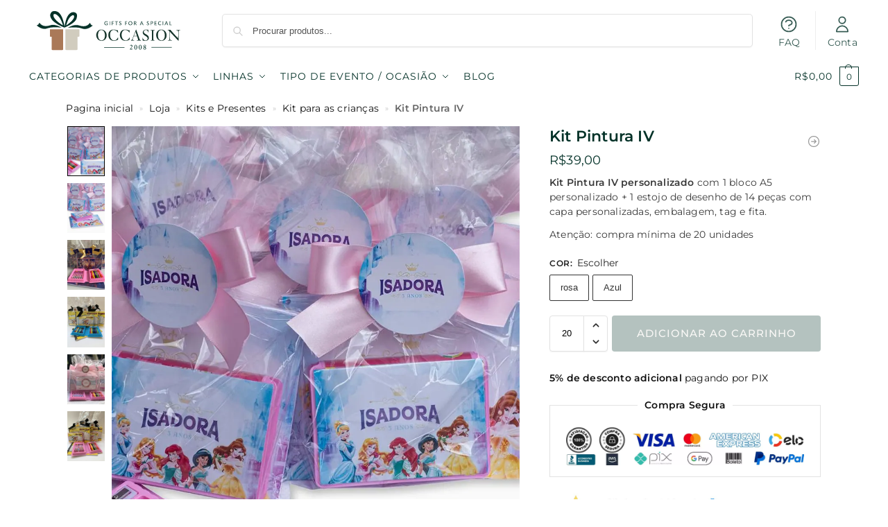

--- FILE ---
content_type: text/html; charset=UTF-8
request_url: https://giftsforaspecialoccasion.com/produto/kit-pintura-iv/
body_size: 55489
content:
<!doctype html>
<html lang="pt-BR">
<head>
<meta charset="UTF-8">
<meta name="viewport" content="height=device-height, width=device-width, initial-scale=1">
<link rel="profile" href="https://gmpg.org/xfn/11">
<link rel="pingback" href="https://giftsforaspecialoccasion.com/xmlrpc.php">


        <script type="application/javascript" style="display:none">
            /* <![CDATA[ */
            window.pysWooProductData = window.pysWooProductData || [];
                        window.pysWooProductData[3353] = {"facebook":{"delay":0,"type":"static","name":"AddToCart","eventID":"1422d3d7-b940-47a9-aa15-28696e412727","pixelIds":["1112362978935620"],"params":{"content_type":"product","content_ids":["woocommerce_gpf_3353"],"contents":[{"id":"woocommerce_gpf_3353","quantity":1}],"tags":"Festa infantil, Lembrancinha infantil, Lembrancinha personalizada","content_name":"Kit Pintura IV","category_name":"Kit para as crian\u00e7as","value":"39","currency":"BRL"},"e_id":"woo_add_to_cart_on_button_click","ids":[],"hasTimeWindow":false,"timeWindow":0,"woo_order":"","edd_order":""},"ga":{"delay":0,"type":"static","unify":true,"trackingIds":["G-2RVTVG6QS4","AW-1032174260\/d_dqCNqR3NYBELT1luwD"],"name":"add_to_cart","params":{"event_category":"ecommerce","currency":"BRL","items":[{"item_id":"woocommerce_gpf_3353","item_name":"Kit Pintura IV","quantity":1,"price":"39","affiliation":"Gifts for a Special Occasion","item_category":"Kit para as crian\u00e7as","id":"woocommerce_gpf_3353","google_business_vertical":"retail"}],"value":"39","ecomm_prodid":"woocommerce_gpf_3353","ecomm_pagetype":"product","ecomm_totalvalue":"39"},"e_id":"woo_add_to_cart_on_button_click","ids":[],"hasTimeWindow":false,"timeWindow":0,"eventID":"","woo_order":"","edd_order":""},"google_ads":{"delay":0,"type":"static","conversion_ids":["AW-1032174260"],"ids":["AW-1032174260\/d_dqCNqR3NYBELT1luwD"],"name":"add_to_cart","params":{"ecomm_prodid":"woocommerce_gpf_3353","ecomm_pagetype":"product","event_category":"ecommerce","currency":"BRL","value":"39","items":[{"id":"woocommerce_gpf_3353","google_business_vertical":"retail"}]},"e_id":"woo_add_to_cart_on_button_click","hasTimeWindow":false,"timeWindow":0,"eventID":"","woo_order":"","edd_order":""}};
                        window.pysWooProductData[17032] = {"facebook":{"delay":0,"type":"static","name":"AddToCart","eventID":"19a010d1-ace1-412d-b6f8-4d68a0d4a724","pixelIds":["1112362978935620"],"params":{"content_type":"product","content_ids":["woocommerce_gpf_17032"],"contents":[{"id":"woocommerce_gpf_17032","quantity":1}],"content_name":"Kit Pintura IV - Azul","category_name":"Kit para as crian\u00e7as","value":"39","currency":"BRL"},"e_id":"woo_add_to_cart_on_button_click","ids":[],"hasTimeWindow":false,"timeWindow":0,"woo_order":"","edd_order":""},"ga":{"delay":0,"type":"static","unify":true,"trackingIds":["G-2RVTVG6QS4","AW-1032174260\/d_dqCNqR3NYBELT1luwD"],"name":"add_to_cart","params":{"event_category":"ecommerce","currency":"BRL","items":[{"item_id":"woocommerce_gpf_17032","item_name":"Kit Pintura IV - Azul","quantity":1,"price":"39","variant":"azul","affiliation":"Gifts for a Special Occasion","item_category":"Kit para as crian\u00e7as","id":"woocommerce_gpf_17032","google_business_vertical":"retail"}],"value":"39","ecomm_prodid":"woocommerce_gpf_17032","ecomm_pagetype":"product","ecomm_totalvalue":"39"},"e_id":"woo_add_to_cart_on_button_click","ids":[],"hasTimeWindow":false,"timeWindow":0,"eventID":"","woo_order":"","edd_order":""},"google_ads":{"delay":0,"type":"static","conversion_ids":["AW-1032174260"],"ids":["AW-1032174260\/d_dqCNqR3NYBELT1luwD"],"name":"add_to_cart","params":{"ecomm_prodid":"woocommerce_gpf_17032","ecomm_pagetype":"product","event_category":"ecommerce","currency":"BRL","value":"39","items":[{"id":"woocommerce_gpf_17032","google_business_vertical":"retail"}]},"e_id":"woo_add_to_cart_on_button_click","hasTimeWindow":false,"timeWindow":0,"eventID":"","woo_order":"","edd_order":""}};
                        window.pysWooProductData[17033] = {"facebook":{"delay":0,"type":"static","name":"AddToCart","eventID":"05141ab4-a7df-4cfd-bae3-817e535d0a8c","pixelIds":["1112362978935620"],"params":{"content_type":"product","content_ids":["woocommerce_gpf_17033"],"contents":[{"id":"woocommerce_gpf_17033","quantity":1}],"content_name":"Kit Pintura IV - Rosa","category_name":"Kit para as crian\u00e7as","value":"39","currency":"BRL"},"e_id":"woo_add_to_cart_on_button_click","ids":[],"hasTimeWindow":false,"timeWindow":0,"woo_order":"","edd_order":""},"ga":{"delay":0,"type":"static","unify":true,"trackingIds":["G-2RVTVG6QS4","AW-1032174260\/d_dqCNqR3NYBELT1luwD"],"name":"add_to_cart","params":{"event_category":"ecommerce","currency":"BRL","items":[{"item_id":"woocommerce_gpf_17033","item_name":"Kit Pintura IV - Rosa","quantity":1,"price":"39","variant":"rosa","affiliation":"Gifts for a Special Occasion","item_category":"Kit para as crian\u00e7as","id":"woocommerce_gpf_17033","google_business_vertical":"retail"}],"value":"39","ecomm_prodid":"woocommerce_gpf_17033","ecomm_pagetype":"product","ecomm_totalvalue":"39"},"e_id":"woo_add_to_cart_on_button_click","ids":[],"hasTimeWindow":false,"timeWindow":0,"eventID":"","woo_order":"","edd_order":""},"google_ads":{"delay":0,"type":"static","conversion_ids":["AW-1032174260"],"ids":["AW-1032174260\/d_dqCNqR3NYBELT1luwD"],"name":"add_to_cart","params":{"ecomm_prodid":"woocommerce_gpf_17033","ecomm_pagetype":"product","event_category":"ecommerce","currency":"BRL","value":"39","items":[{"id":"woocommerce_gpf_17033","google_business_vertical":"retail"}]},"e_id":"woo_add_to_cart_on_button_click","hasTimeWindow":false,"timeWindow":0,"eventID":"","woo_order":"","edd_order":""}};
                        /* ]]> */
        </script>

        <meta name='robots' content='index, follow, max-image-preview:large, max-snippet:-1, max-video-preview:-1' />

<!-- Google Tag Manager by PYS -->
    <script data-cfasync="false" data-pagespeed-no-defer>
	    window.dataLayerPYS = window.dataLayerPYS || [];
	</script>
<!-- End Google Tag Manager by PYS -->
	<!-- This site is optimized with the Yoast SEO Premium plugin v26.8 (Yoast SEO v26.8) - https://yoast.com/product/yoast-seo-premium-wordpress/ -->
	<title>Kit Pintura IV | Bloco + Estojo de colorir de 14 peças personalizado</title>
	<meta name="description" content="Kit Pintura IV personalizado com 1 bloco A5 personalizado + 1 estojo de desenho de 14 peças com capa personalizadas, embalagem, tag e fita." />
	<link rel="canonical" href="https://giftsforaspecialoccasion.com/produto/kit-pintura-iv/" />
	<meta property="og:locale" content="pt_BR" />
	<meta property="og:type" content="product" />
	<meta property="og:title" content="Kit Pintura IV" />
	<meta property="og:description" content="Kit Pintura IV personalizado com 1 bloco A5 personalizado + 1 estojo de desenho de 14 peças com capa personalizadas, embalagem, tag e fita." />
	<meta property="og:url" content="https://giftsforaspecialoccasion.com/produto/kit-pintura-iv/" />
	<meta property="og:site_name" content="Gifts for a Special Occasion" />
	<meta property="article:modified_time" content="2025-07-16T13:38:23+00:00" />
	<meta property="og:image" content="https://giftsforaspecialoccasion.com/wp-content/uploads/2025/03/GFA1142-10.jpg" />
	<meta property="og:image:width" content="1080" />
	<meta property="og:image:height" content="1440" />
	<meta property="og:image:type" content="image/jpeg" /><meta property="og:image" content="https://giftsforaspecialoccasion.com/wp-content/uploads/2025/03/GFA1142-11.jpg" />
	<meta property="og:image:width" content="1080" />
	<meta property="og:image:height" content="1440" />
	<meta property="og:image:type" content="image/jpeg" /><meta property="og:image" content="https://giftsforaspecialoccasion.com/wp-content/uploads/2019/02/GFA1142-04.jpg" />
	<meta property="og:image:width" content="960" />
	<meta property="og:image:height" content="1280" />
	<meta property="og:image:type" content="image/jpeg" /><meta property="og:image" content="https://giftsforaspecialoccasion.com/wp-content/uploads/2019/02/GFA1142-05.jpg" />
	<meta property="og:image:width" content="960" />
	<meta property="og:image:height" content="1280" />
	<meta property="og:image:type" content="image/jpeg" /><meta property="og:image" content="https://giftsforaspecialoccasion.com/wp-content/uploads/2021/07/GFA1142-02b.jpg" />
	<meta property="og:image:width" content="960" />
	<meta property="og:image:height" content="1280" />
	<meta property="og:image:type" content="image/jpeg" /><meta property="og:image" content="https://giftsforaspecialoccasion.com/wp-content/uploads/2019/02/GFA1142-06.jpg" />
	<meta property="og:image:width" content="960" />
	<meta property="og:image:height" content="1280" />
	<meta property="og:image:type" content="image/jpeg" />
	<meta name="twitter:card" content="summary_large_image" />
	<script type="application/ld+json" class="yoast-schema-graph">{"@context":"https://schema.org","@graph":[{"@type":["WebPage","ItemPage"],"@id":"https://giftsforaspecialoccasion.com/produto/kit-pintura-iv/","url":"https://giftsforaspecialoccasion.com/produto/kit-pintura-iv/","name":"Kit Pintura IV | Bloco + Estojo de colorir de 14 peças personalizado","isPartOf":{"@id":"https://giftsforaspecialoccasion.com/#website"},"primaryImageOfPage":{"@id":"https://giftsforaspecialoccasion.com/produto/kit-pintura-iv/#primaryimage"},"image":{"@id":"https://giftsforaspecialoccasion.com/produto/kit-pintura-iv/#primaryimage"},"thumbnailUrl":"https://giftsforaspecialoccasion.com/wp-content/uploads/2025/03/GFA1142-10.jpg","description":"Kit Pintura IV personalizado com 1 bloco A5 personalizado + 1 estojo de desenho de 14 peças com capa personalizadas, embalagem, tag e fita.","breadcrumb":{"@id":"https://giftsforaspecialoccasion.com/produto/kit-pintura-iv/#breadcrumb"},"inLanguage":"pt-BR","potentialAction":{"@type":"BuyAction","target":"https://giftsforaspecialoccasion.com/produto/kit-pintura-iv/"}},{"@type":"ImageObject","inLanguage":"pt-BR","@id":"https://giftsforaspecialoccasion.com/produto/kit-pintura-iv/#primaryimage","url":"https://giftsforaspecialoccasion.com/wp-content/uploads/2025/03/GFA1142-10.jpg","contentUrl":"https://giftsforaspecialoccasion.com/wp-content/uploads/2025/03/GFA1142-10.jpg","width":1080,"height":1440,"caption":"Kit Pintura IV com bloco A5 personalizado e estojo de colorir personalizado"},{"@type":"BreadcrumbList","@id":"https://giftsforaspecialoccasion.com/produto/kit-pintura-iv/#breadcrumb","itemListElement":[{"@type":"ListItem","position":1,"name":"Pagina inicial","item":"https://giftsforaspecialoccasion.com/"},{"@type":"ListItem","position":2,"name":"Loja","item":"https://giftsforaspecialoccasion.com/loja-lembrancinhas-personalizadas/"},{"@type":"ListItem","position":3,"name":"Kits e Presentes","item":"https://giftsforaspecialoccasion.com/categoria-produto/kits-e-presentes/"},{"@type":"ListItem","position":4,"name":"Kit para as crianças","item":"https://giftsforaspecialoccasion.com/categoria-produto/kits-e-presentes/kit-para-as-criancas/"},{"@type":"ListItem","position":5,"name":"Kit Pintura IV"}]},{"@type":"WebSite","@id":"https://giftsforaspecialoccasion.com/#website","url":"https://giftsforaspecialoccasion.com/","name":"Gifts for a Special Occasion","description":"Presentes personalizados de luxo feitos à mão para encantar. Casamento, maternidade, corporativo e mais — transforme momentos em memórias inesquecíveis.","publisher":{"@id":"https://giftsforaspecialoccasion.com/#organization"},"potentialAction":[{"@type":"SearchAction","target":{"@type":"EntryPoint","urlTemplate":"https://giftsforaspecialoccasion.com/?s={search_term_string}&post_type=product"},"query-input":{"@type":"PropertyValueSpecification","valueRequired":true,"valueName":"search_term_string"}}],"inLanguage":"pt-BR"},{"@type":"Organization","@id":"https://giftsforaspecialoccasion.com/#organization","name":"Gifts for a Special Occasion","url":"https://giftsforaspecialoccasion.com/","logo":{"@type":"ImageObject","inLanguage":"pt-BR","@id":"https://giftsforaspecialoccasion.com/#/schema/logo/image/","url":"https://giftsforaspecialoccasion.com/wp-content/uploads/2025/05/cropped-apple-touch-icon.png","contentUrl":"https://giftsforaspecialoccasion.com/wp-content/uploads/2025/05/cropped-apple-touch-icon.png","width":512,"height":512,"caption":"Gifts for a Special Occasion"},"image":{"@id":"https://giftsforaspecialoccasion.com/#/schema/logo/image/"},"sameAs":["https://www.facebook.com/giftsforaspecialoccasion","https://www.instagram.com/giftsforaspecialoccasion","https://br.pinterest.com/giftsforaspecialoccasion","https://www.youtube.com/channel/UC68fDvA2naL5lgWDptwHMYQ"],"description":"A Gifts for a Special Occasion é uma marca especializada em presentes personalizados feitos à mão, combinando design artesanal, elegância e exclusividade. Atuamos em todo o Brasil com soluções personalizadas para casamentos, maternidade, eventos corporativos e datas especiais. Produzimos caixas sob medida em MDF e cartonagem de luxo, além de kits sofisticados com velas perfumadas, difusores de ambiente, home spray, sabonetes artesanais e acessórios personalizados. Cada projeto é desenvolvido com arte exclusiva, projeto 3D gratuito e atendimento individualizado. Nossa missão é transformar momentos especiais em memórias que encantam e permanecem.","email":"contato@giftsforaspecialoccasion.com","telephone":"(41) 99249-0924","legalName":"Adriana Sant'Anna Bertrand Comercial LTd","foundingDate":"2008-02-06","vatID":"51.482.799/0001-30","numberOfEmployees":{"@type":"QuantitativeValue","minValue":"1","maxValue":"10"},"hasMerchantReturnPolicy":{"@type":"MerchantReturnPolicy","merchantReturnLink":"https://giftsforaspecialoccasion.com/trocas-e-devolucoes/"}}]}</script>
	<meta property="og:availability" content="instock" />
	<meta property="product:availability" content="instock" />
	<meta property="product:retailer_item_id" content="GFA1142" />
	<meta property="product:condition" content="new" />
	<!-- / Yoast SEO Premium plugin. -->


<script type='application/javascript' id='pys-version-script'>console.log('PixelYourSite PRO version 12.3.6');</script>
<link rel='dns-prefetch' href='//cdnjs.cloudflare.com' />
<link rel='dns-prefetch' href='//stackpath.bootstrapcdn.com' />
<link rel='dns-prefetch' href='//www.paypal.com' />
<link rel='dns-prefetch' href='//apis.google.com' />
<link rel='dns-prefetch' href='//stats.wp.com' />
<link rel='dns-prefetch' href='//www.gstatic.com' />
<link rel='dns-prefetch' href='//connect.facebook.net' />
<link rel='dns-prefetch' href='//www.google-analytics.com' />
<link rel='dns-prefetch' href='//public-api.wordpress.com' />
<link rel='dns-prefetch' href='//static.zdassets.com' />
<link rel="alternate" type="application/rss+xml" title="Feed de comentários para Gifts for a Special Occasion &raquo;" href="https://giftsforaspecialoccasion.com/comments/feed/" />
<link rel="alternate" type="application/rss+xml" title="Feed de comentários para Gifts for a Special Occasion &raquo; Kit Pintura IV" href="https://giftsforaspecialoccasion.com/produto/kit-pintura-iv/feed/" />
<link rel="alternate" title="oEmbed (JSON)" type="application/json+oembed" href="https://giftsforaspecialoccasion.com/wp-json/oembed/1.0/embed?url=https%3A%2F%2Fgiftsforaspecialoccasion.com%2Fproduto%2Fkit-pintura-iv%2F" />
<link rel="alternate" title="oEmbed (XML)" type="text/xml+oembed" href="https://giftsforaspecialoccasion.com/wp-json/oembed/1.0/embed?url=https%3A%2F%2Fgiftsforaspecialoccasion.com%2Fproduto%2Fkit-pintura-iv%2F&#038;format=xml" />
<link rel="alternate" type="application/rss+xml" title="Feed de Gifts for a Special Occasion &raquo; Story" href="https://giftsforaspecialoccasion.com/web-stories/feed/"><style type="text/css">
@keyframes cgkit-loading { 0% { background-position: 100% 50%; } 100% { background-position: 0 50%; } }
body ul.products li.product.cgkit-swatch-loading .woocommerce-image__wrapper,
body ul.products li.product.cgkit-swatch-loading .woocommerce-card__header > * { color: transparent !important; background: linear-gradient(100deg, #ececec 30%, #f5f5f5 50%, #ececec 70%); border-radius: 5px; background-size: 400%; animation: cgkit-loading 1.2s ease-in-out infinite; }
body ul.products li.product.cgkit-swatch-loading .woocommerce-image__wrapper > *,
body ul.products li.product.cgkit-swatch-loading .woocommerce-card__header > * > * { visibility: hidden; }
ul.products li.product.cgkit-swatch-loading .woocommerce-card__header .product__categories,
ul.products li.product.cgkit-swatch-loading .woocommerce-card__header .woocommerce-loop-product__title,
ul.products li.product.cgkit-swatch-loading .woocommerce-card__header .price { display: table; width: auto;  }
ul.products li.product.cgkit-swatch-loading .woocommerce-card__header .star-rating:before { visibility: hidden; }
</style>
	<link rel="search" type="application/opensearchdescription+xml" title="Gifts for a Special Occasion" href="/opensearch.xml"><style>@media (max-width: 992px) {.m-search-bh .site-header .col-full {margin-bottom:60px;}}
.hidden{display:none !important}@media (min-width: 770px) { #page .product .woocommerce-product-gallery,.single-product div.product .product-details-wrapper .images {width:60%;margin-right: 0;margin-bottom: 0}} 
.summary h1 {margin-top: 0;margin-bottom: 5px;font-size: 30px;letter-spacing: 0;padding-right: 60px;word-break: break-word}
.shoptimizer-product-prevnext {position: absolute; top: 12px;right: 0}
.shoptimizer-product-prevnext .title {display: block;padding: 10px 10px 5px;font-size: 13px;line-height: 1.4}.shoptimizer-product-prevnext .tooltip {visibility: hidden}
.shoptimizer-product-prevnext svg {width: 20px;height: 20px;stroke: #999;transition: all .2s}
div.product .summary {width: 36%;}
.woocommerce-breadcrumb{padding-top:1em;}
.woocommerce-breadcrumb .breadcrumb-separator {padding: 0 .5407911001em !important;}
.woocommerce-breadcrumb.yoast .breadcrumb-separator {margin: 0 -1px;}
@media (max-width: 770px) { #page div.product .summary,#page div.product .woocommerce-product-gallery,.single-product div.product .images,.single-product div.product .images img,body #page .woocommerce-tabs .panel,body .woocommerce-tabs table { width:100%}}
@media (max-width: 992px) { .summary h1.entry-title {font-size: 24px; padding-right: 0;}}
div.product .images, div.product .woocommerce-product-gallery { margin-bottom: 20px;}
@media (min-width: 993px) {.commercekit-pdp-sticky-inner{position: relative;} .commercekit-sticky-add-to-cart.commercekit-atc-hide-desktop {display: none;} .single-product div.product .summary form.cart.commercekit_sticky-atc {margin: 0;} .site .summary form.cart.commercekit_sticky-atc {position: fixed; right: -420px; width: 420px; height: 100vh; z-index: 9999; background: #fff; top: 0px; transition: all 0.35s; box-shadow: 5px 0 5px 0 rgb(27 31 35 / 10%);} form.cart.commercekit_sticky-atc:before,form.cart.commercekit_sticky-atc:after,div.product form.cart.commercekit_sticky-atc:before,div.product form.cart.commercekit_sticky-atc:after {display: none;} }
#page .woocommerce-tabs,div.product form.cart.variations_form {padding-top: 0} .summary form.cart:not(.commercekit_sticky-atc) .commercekit-pdp-before-form {display: none;} .single-product div.product .woocommerce-product-gallery img, .single-product div.product table.variations {margin: 0;}
.site-header-cart {margin-bottom: 0; padding: 0; list-style-type: none;}
@media (min-width: 770px) {div.product .summary {float: right;}} div.product .summary {width: 36%;} .shoptimizer-product-prevnext {position: absolute;top: 12px;right: 0;} .shoptimizer-product-prevnext .tooltip { visibility: hidden;position: absolute;z-index: 2;right: 0;width: 120px;margin-top: 30px;opacity: 0;background-color: #fff;box-shadow: 0 0 3px rgba(0, 0, 0, .15);font-size: 13px;text-align: center;transition: all .25s ease-out;transform: translateY(10px);}
@media (min-width:993px) {#sspotReviews,.product-details-wrapper,.related.products,.upsells.products,{padding-right:2.617924em;padding-left:2.617924em;margin-left:0;margin-right:0}}
@media (min-width:993px) {.single-product .content-area {width:100%}}
.cart .single_add_to_cart_button {float:left;width:calc(100%-90px);height:52px;margin-left:40px;padding-top:0;padding-bottom:0;border-radius:4px;line-height:52px;text-align:center;}
.woocommerce-product-details__short-description {clear:both;font-size:14px;line-height:1.5;padding-bottom:.5rem}
@media only screen and (min-width: 1070px) {.single-product .site-content .col-full {max-width:inherit;margin: 0;padding:0;}}
.commercekit-sticky-add-to-cart{z-index:5;position:fixed;display:block;top:-300px;right:0;left:0}
.product-widget {clear:both;margin-bottom:1rem;padding-top: .75rem;color: #111;font-size:14px} 
.product-widget .widget p {margin-bottom:.5rem}
.product-widget .widget fieldset p {margin-bottom:0}
.product-widget fieldset {margin-top: .5em;padding-top: .5rem;padding-bottom: 1rem;margin-bottom: 1rem;border:1px solid #e2e2e2}
.product-widget fieldset legend {display: block;margin: 0 auto;width: inherit;padding: 10px;color: #111;font-weight: 600;text-align:center}</style><link rel="preload" as="image" href="https://giftsforaspecialoccasion.com/wp-content/uploads/2025/03/GFA1142-10-960x1280.jpg" imagesrcset="https://giftsforaspecialoccasion.com/wp-content/uploads/2025/03/GFA1142-10-960x1280.jpg 960w, https://giftsforaspecialoccasion.com/wp-content/uploads/2025/03/GFA1142-10-225x300.jpg 225w, https://giftsforaspecialoccasion.com/wp-content/uploads/2025/03/GFA1142-10-768x1024.jpg 768w, https://giftsforaspecialoccasion.com/wp-content/uploads/2025/03/GFA1142-10-990x1320.jpg 990w, https://giftsforaspecialoccasion.com/wp-content/uploads/2025/03/GFA1142-10-441x588.jpg 441w, https://giftsforaspecialoccasion.com/wp-content/uploads/2025/03/GFA1142-10-150x200.jpg 150w, https://giftsforaspecialoccasion.com/wp-content/uploads/2025/03/GFA1142-10-640x853.jpg 640w, https://giftsforaspecialoccasion.com/wp-content/uploads/2025/03/GFA1142-10.jpg 1080w" imagesizes="(max-width: 360px) 330px, (max-width: 960px) 100vw, 960px" /><link rel="preload" href="/wp-content/uploads/2025/05/Logo-Gifts-2025.svg" as="image" type="image/svg+xml"><link rel="preload" href="/wp-content/uploads/2024/12/trust-symbols.jpg" as="image"><link rel="preload" href="/wp-content/uploads/2024/12/ratings2.jpg" as="image"><link rel="preload" href="/wp-content/fonts/montserrat/JTUSjIg1_i6t8kCHKm459Wlhyw.woff2" as="font" type="font/woff2" crossorigin><link rel="preload" href="/wp-content/fonts/cormorant-garamond/co3umX5slCNuHLi8bLeY9MK7whWMhyjypVO7abI26QOD_iE9KnTOig.woff2" as="font" type="font/woff2" crossorigin><style>*,::before,::after{box-sizing:border-box}html{font-family:system-ui,'Segoe UI',Roboto,Helvetica,Arial,sans-serif,'Apple Color Emoji','Segoe UI Emoji';line-height:1.5;-webkit-text-size-adjust:100%;-moz-tab-size:4;-o-tab-size:4;tab-size:4}body{margin:0}hr{height:0;color:inherit}strong{font-weight:bolder}button,select{text-transform:none}button,[type='button'],[type='submit']{-webkit-appearance:button}::-moz-focus-inner{border-style:none;padding:0}:-moz-focusring{outline:1px dotted ButtonText}:-moz-ui-invalid{box-shadow:none}::-webkit-inner-spin-button,::-webkit-outer-spin-button{height:auto}[type='search']{-webkit-appearance:textfield;outline-offset:-2px}::-webkit-search-decoration{-webkit-appearance:none}::-webkit-file-upload-button{-webkit-appearance:button;font:inherit}html{-webkit-text-size-adjust:100%;-moz-text-size-adjust:100%;text-size-adjust:100%;overflow-wrap:break-word;scrollbar-gutter:stable}img{display:block;vertical-align:middle}img{display:block;max-width:100%;height:auto}h1{text-wrap:pretty}a,button,input{touch-action:manipulation}body,button,input{-webkit-font-smoothing:antialiased;-moz-osx-font-smoothing:grayscale}h1,hr,figure,p{margin:0}ul{list-style:none;margin:0;padding:0}button::-moz-focus-inner,input::-moz-focus-inner{padding:0;border:0}button{-webkit-appearance:button;background-color:transparent;background-image:none}mark{background-color:transparent}figure,header,nav{display:block}a{color:#2c2d33;background-color:transparent;text-decoration:none}a,button,input{touch-action:manipulation}mark{color:#000;background:#ff0}img{max-width:100%;height:auto;border:0;border-radius:0}svg:not(:root){overflow:hidden}figure{margin:0}input[type=search]::-webkit-search-cancel-button,input[type=search]::-webkit-search-decoration{-webkit-appearance:none}ul{padding:0}p{margin:0 0 1.21575rem}ul{margin:0 0 1.41575em 20px}ul{list-style:disc}strong{font-weight:600}ins,mark{background:0 0;font-weight:400;text-decoration:none}select{max-width:100%}button,input,select{vertical-align:baseline}button{border:none}select{width:100%;padding:0 40px 0 0.7em;padding-right:40px;background:url("data:image/svg+xml;charset=utf8,%3Csvg width='1792' height='1792' xmlns='http://www.w3.org/2000/svg'%3E%3Cg%3E%3Ctitle%3Ebackground%3C/title%3E%3Crect fill='none' id='canvas_background' height='402' width='582' y='-1' x='-1'/%3E%3C/g%3E%3Cg%3E%3Ctitle%3ELayer 1%3C/title%3E%3Cpath fill='%23888' id='svg_1' d='m1408,704q0,26 -19,45l-448,448q-19,19 -45,19t-45,-19l-448,-448q-19,-19 -19,-45t19,-45t45,-19l896,0q26,0 45,19t19,45z'/%3E%3C/g%3E%3C/svg%3E") calc(100% - 12px) 12px no-repeat;margin:0;background-size:15px 15px;-webkit-appearance:none;-moz-appearance:none;appearance:none;outline:0;border:1px solid #d2d6dc;border-radius:0.3rem;box-shadow:0 1px 2px 0 rgba(0,0,0,0.05);height:40px}@media all and (-ms-high-contrast:none),(-ms-high-contrast:active){select{padding-right:0;background-image:none}}.button{display:inline-block;padding:0.8180469716em 1.41575em;border:0;border-color:#43454b;border-radius:4px;font-size:clamp(0.875rem,0.8115rem + 0.2033vw,0.9375rem);outline:0;background:0 0;background-color:#43454b;font-weight:600;text-shadow:none;text-decoration:none;-webkit-appearance:none}input[type="search"]{outline:0;margin-bottom:0;border:1px solid #d2d6dc;border-radius:0.3rem;box-shadow:0 1px 2px 0 rgba(0,0,0,0.05);height:40px;padding:0 0.7em}input[type="search"]{padding-left:43px}input[type="search"]::-webkit-search-decoration{-webkit-appearance:none}input[type="search"]::-moz-placeholder{color:#555}.site-search input[type="search"]{border:0;background:#f8f8f8;border:1px solid #f8f8f8}.site-search form:before{left:15px;top:50%;margin-top:-7px;width:16px;height:16px}.woocommerce-product-search:before{width:18px;height:18px;content:"";display:inline-block;position:absolute;z-index:1;top:0.7em;left:0.8em;background-color:#ccc;-webkit-mask-image:url("data:image/svg+xml;charset=utf8,%3Csvg width='24' height='24' viewBox='0 0 24 24' fill='none' xmlns='http://www.w3.org/2000/svg'%3E%3Cpath d='M21 21L15 15M17 10C17 13.866 13.866 17 10 17C6.13401 17 3 13.866 3 10C3 6.13401 6.13401 3 10 3C13.866 3 17 6.13401 17 10Z' stroke='%234A5568' stroke-width='2' stroke-linecap='round' stroke-linejoin='round'/%3E%3C/svg%3E");mask-image:url("data:image/svg+xml;charset=utf8,%3Csvg width='24' height='24' viewBox='0 0 24 24' fill='none' xmlns='http://www.w3.org/2000/svg'%3E%3Cpath d='M21 21L15 15M17 10C17 13.866 13.866 17 10 17C6.13401 17 3 13.866 3 10C3 6.13401 6.13401 3 10 3C13.866 3 17 6.13401 17 10Z' stroke='%234A5568' stroke-width='2' stroke-linecap='round' stroke-linejoin='round'/%3E%3C/svg%3E");-webkit-mask-position:center;mask-position:center;-webkit-mask-repeat:no-repeat;mask-repeat:no-repeat;-webkit-mask-size:contain;mask-size:contain}hr{height:0;margin-top:38px;margin-bottom:38px;border:0;border-top:1px solid #e9e9e9}h1{margin:0 0 1rem}.alignright{display:inline;margin-top:5px}.alignright{float:right;margin-left:2.5em}.aligncenter{display:block;clear:both;margin:0 auto}@media (max-width:768px){.site{font-size:15px}input,select{font-size:16px}.site h1{font-size:30px;letter-spacing:-0.01em}}body.error404 h1{margin-bottom:0.5rem}@media (min-width:993px){.site-header .col-full{display:flex;flex-wrap:wrap;align-items:center}.site-header{position:relative;z-index:20}.site-header .site-branding{line-height:1}.site-header .custom-logo-link img{width:auto}.site-header .site-search{margin-left:3em;flex-grow:1}.site-search input{padding-top:1.45rem;padding-bottom:1.45rem}.site-header .widget{margin-bottom:0}.site-branding a{color:#111;font-weight:bold}.site-branding p{margin-top:5px;margin-bottom:0;color:#555;font-size:12px}.site-branding .site-description{display:block;margin-top:0.35rem;font-size:0.755em}.main-header{display:flex}}@media (max-width:1060px) and (min-width:993px){body:not(.header-4):not(.header-5) .site-header .site-search{width:100px}}@media (max-width:992px){.main-header{position:relative}.site-branding{display:flex;flex-direction:column;width:100%;height:70px;justify-content:center;align-items:center;text-align:center}.site-header .custom-logo-link img{width:auto}.site-branding p{margin:5px 0 -3px 0;font-size:11px;line-height:1.22;display:none}.site-header .shoptimizer-cart a.cart-contents .amount{display:none}.site-branding button.menu-toggle{position:absolute;left:15px;width:60px;height:30px;padding:0;background-color:transparent;display:block}.menu-toggle .bar{display:block;position:absolute;top:calc(50% - 1px);z-index:0;width:22px;height:2px;opacity:1;background-color:#222;transform:rotate(0deg)}.menu-toggle .bar:nth-child(1){margin-top:-7px}.menu-toggle .bar:nth-child(2){margin-top:-1px}.menu-toggle .bar:nth-child(3){margin-top:5px}.menu-toggle .bar-text{position:absolute;top:0;left:0;margin-top:8px;margin-left:28px;font-size:10px;font-weight:600;letter-spacing:0.03em}.site-header .site-header-cart{position:absolute;z-index:2;right:15px}body:not(.mobile-toggled).sticky-m .site-header{position:sticky;z-index:9;top:0;box-shadow:0 1px 15px rgba(0,0,0,0.08)}}@media (max-width:480px){.site .site-branding p{max-width:240px;line-height:1.2}}footer.copyright .widget:last-child img{width:auto;height:28.5px;margin:0}@media (max-width:992px){footer.copyright .widget:last-child img{display:block;float:none}}@media (min-width:993px){.col-full{box-sizing:content-box;margin-right:auto;margin-left:auto;max-width:1170px;padding-right:2.617924em;padding-left:2.617924em}.col-full:after{display:block;clear:both;content:""}}@media (max-width:992px){.col-full{padding-right:1em;padding-left:1em}}.site-content{position:relative}@media (min-width:993px){.site-content:after{display:block;visibility:hidden;position:absolute;z-index:5;top:0;left:0;width:100%;height:100%;opacity:0;background:rgba(0,0,0,0.7);content:""}}@media (max-width:992px){.mobile-overlay{visibility:hidden;position:fixed;z-index:101;top:0;left:0;width:100%;height:100%;opacity:0;background:rgba(0,0,0,0.65);background:rgba(52,53,55,0.4);content:""}.close-drawer{color:#fff}}ul.products{display:flex;flex-wrap:wrap;width:calc(100% + 30px);margin-left:-15px;margin-bottom:0;clear:both}ul.products li.product{position:relative;padding-right:15px;padding-left:15px;list-style:none}@media (min-width:993px){body:not(.static-cta-buttons) ul.products li.product{align-self:flex-start}}@media (min-width:993px){ul.products li.product:not(.product-category){padding-bottom:40px}ul.products.columns-3 li.product{float:left;width:33.3053%}}@media (max-width:992px){ul.products{display:grid;grid-template-columns:repeat(2,minmax(10px,1fr));-moz-column-gap:20px;column-gap:20px;row-gap:30px;width:100%;margin-left:0}ul.products li.product{display:flex;flex-direction:column;height:100%;width:100%;padding:0;margin-bottom:0}ul.products li.product .button{margin-top:auto}}.header-widget-region{position:relative;color:#fff;background-color:#dc9814;text-align:center}.header-widget-region .widget{margin:0;padding:1em 0}.header-widget-region .widget p{margin:0;font-size:clamp(0.75rem,0.5938rem + 0.5vw,0.875rem)}@media (max-width:768px){.header-widget-region .widget{padding:0.6em 0;font-size:clamp(0.8125rem,0.749rem + 0.2033vw,0.875rem)}}.woocommerce-breadcrumb{padding-top:0.75rem;padding-bottom:0.75rem;font-size:clamp(0.75rem,0.6547rem + 0.3049vw,0.84375rem);white-space:nowrap;text-overflow:ellipsis;overflow:hidden;color:#666}@media (min-width:993px){.woocommerce-breadcrumb{padding-top:1rem;padding-bottom:1rem}}.woocommerce-breadcrumb a{color:#111}.woocommerce-breadcrumb a:first-of-type:before{display:none}.woocommerce-breadcrumb .breadcrumb-separator{display:inline-block;position:relative;top:-1px;padding:0 0.8em;opacity:0.4;font-size:0.8em}.ajax_add_to_cart.add_to_cart_button:after{position:absolute;top:50%;left:50%;margin-top:-9px;margin-left:-9px;opacity:0;content:"";display:inline-block;width:18px;height:18px;border:1px solid rgba(255,255,255,0.3);border-left-color:#fff;border-radius:50%;vertical-align:middle}@media (max-width:992px){ul.products li.product .button{opacity:1}}@media (min-width:993px){.site-header-cart{line-height:60px;margin-left:auto}.shoptimizer-cart .cart-contents{padding:0;color:#fff}.shoptimizer-cart a.cart-contents .count{position:relative}.site-header .site-header-cart{display:none;width:auto}}.shoptimizer-cart .cart-contents .count{opacity:1;font-size:0.8em}.shoptimizer-cart .cart-contents:after{margin-left:10px}.shoptimizer-cart a.cart-contents .count{display:inline-block;position:relative;width:auto;min-width:28px;height:28px;margin-left:5px;padding:3px;border:1px solid #dc9814;border-bottom-right-radius:3px;border-bottom-left-radius:3px;color:#dc9814;font-size:12px;line-height:22px;text-align:center;letter-spacing:-0.7px}.shoptimizer-cart a.cart-contents .count:after{position:absolute;bottom:90%;left:50%;width:10px;height:6px;margin-bottom:1px;margin-left:-6px;border:1px solid #dc9814;border-bottom:0;border-top-left-radius:99px;border-top-right-radius:99px;content:""}.shoptimizer-cart .cart-contents{display:block;text-decoration:none}.shoptimizer-mini-cart-wrap{overflow:hidden;position:fixed;z-index:102;top:0;right:-420px;left:auto;width:420px;height:100%;background-color:#fff;outline:none}@media (max-width:480px){.shoptimizer-mini-cart-wrap{width:100%;right:-100%}}#ajax-loading{position:absolute;z-index:100;top:0px;left:0px;width:100%;height:100%;background-color:rgba(255,255,255,0.5)}.shoptimizer-loader{display:flex;align-items:center;justify-content:center;width:100%;height:100%}.spinner{width:38px;height:38px;border:1px solid #ccc;border-bottom-color:#111;border-radius:50%;display:inline-block;box-sizing:border-box;animation:rotation 0.8s linear infinite}.cart-drawer-heading{position:absolute;margin:12px 20px;font-size:17px;font-weight:600;color:#111}.shoptimizer-mini-cart-wrap .close-drawer{display:block;position:absolute;top:12.5px;right:16px;width:26px;height:26px;color:#111;padding:0;background:none}.shoptimizer-mini-cart-wrap .close-drawer span{display:flex;width:26px;height:26px}.shoptimizer-mini-cart-wrap .widget_shopping_cart{display:flex;overflow-x:hidden;overflow-y:auto;position:relative;z-index:10;top:auto;left:auto;height:calc(100% - 50px);margin:0;margin-top:50px;padding:0px 20px 0 20px;background:#fff}.shoptimizer-mini-cart-wrap .widget_shopping_cart_content{display:flex;flex-direction:column;width:100%}@media (min-width:993px){body:not(.header-4) .col-full-nav .site-search,.mobile-menu.close-drawer,.menu-toggle,.mobile-extra{display:none}.logo-mark,.logo-mark img{display:inline-block;position:absolute}.menu-primary-menu-container{margin-left:0}.logo-mark{float:left;overflow:hidden;width:0;margin-right:0}.logo-mark img{position:relative;top:-1px;vertical-align:middle}.col-full-nav{width:100%;border-top:1px solid transparent}.shoptimizer-primary-navigation{display:flex}body:not(.header-4).sticky-d .col-full-nav{position:sticky;z-index:10;top:0}.main-navigation ul{margin:0}.main-navigation ul li{display:inline-block}.main-navigation ul li.menu-item>a{display:block}.menu-primary-menu-container>ul>li>a span{position:relative}.menu-primary-menu-container>ul>li>a{padding-right:0.55em;padding-left:0.55em}.menu-primary-menu-container>ul>li:first-child>a{padding-left:0}.main-navigation ul.menu>li.menu-item-has-children{position:relative;text-align:left}.menu-primary-menu-container>ul>li>a span:before{display:block;position:absolute;top:calc(100% + 2px);left:0;width:100%;border-bottom:1px solid #ccc;content:"";transform:scale(0,1);transform-origin:right center}.menu-primary-menu-container>ul>li.menu-item-has-children>a:after{display:inline-block;position:relative;top:1px;margin-left:6px;width:12px;height:12px;content:"";background-color:#fff}.menu-primary-menu-container>ul>li.menu-button>a span{padding:6px 16px;border-radius:30px;color:#fff;background:#444;font-size:13px;font-weight:bold}.menu-primary-menu-container>ul>li.menu-button>a{position:relative;top:-1px}.menu-primary-menu-container>ul>li.menu-button>a span:before{display:none}.main-navigation ul ul{position:absolute}.main-navigation ul.menu>li:not(.full-width)>.sub-menu-wrapper{visibility:hidden;position:absolute;right:0;left:0;opacity:0;transform:scale(0.8)}.main-navigation ul.menu>li:not(.full-width) ul.sub-menu{padding:20px 12px;box-shadow:0 1px 15px rgba(0,0,0,0.08);line-height:1.4;margin:0;width:200px;box-sizing:content-box}.main-navigation ul.menu>li:not(.full-width) a.sub-menu-link{padding:0.3em 0.8em}.main-navigation ul ul li{display:block;position:relative}.main-navigation ul.menu>li:not(.full-width) ul li .sub-menu-wrapper{visibility:hidden;position:absolute;z-index:1;top:-20px;left:220px;opacity:0}.main-navigation ul.menu>li:not(.full-width) ul li.menu-item-has-children>a:after{position:absolute;top:0px;display:inline-block;right:15px;width:13px;height:13px;content:"";background-color:#111;transform:translateX(50%) translateY(50%)}.main-navigation ul li a span strong{color:#fff;background-color:#222;font-size:9px;height:16px;line-height:16px;padding:0px 6px;display:inline-flex;margin-left:7px;position:absolute;top:2.5px;border-radius:3px}.main-navigation ul.menu li.full-width>.sub-menu-wrapper{position:absolute;visibility:hidden;left:0;width:100%;opacity:0;background:#fff;border-top:1px solid #eee}.main-navigation ul.menu li.full-width ul li>.sub-menu-wrapper{position:relative;top:auto;right:auto}.main-navigation ul.menu li.full-width{position:inherit}.main-navigation ul li.full-width .container{max-width:1170px;margin:0 auto;padding:0}.main-navigation ul li.full-width ul{position:inherit}.main-navigation ul li.full-width ul.products{display:block}.main-navigation ul li.full-width>.sub-menu-wrapper>.container>ul.sub-menu{display:flex;justify-content:center;width:100%;padding:40px 0}.main-navigation ul li.full-width>.sub-menu-wrapper>.container>ul.sub-menu>li{display:inline-block;vertical-align:top;float:none;width:23%;padding-right:25px;padding-left:25px;border-left:1px solid #eee;-moz-column-break-inside:avoid;break-inside:avoid}.main-navigation ul li.full-width>.sub-menu-wrapper>.container>ul.sub-menu>li:last-child{border-right:1px solid #eee}.main-navigation ul li.full-width>.sub-menu-wrapper>.container>ul.sub-menu ul{width:100%}.main-navigation ul.menu li.full-width>.sub-menu-wrapper li.menu-item-has-children>a,.main-navigation ul.menu li.full-width>.sub-menu-wrapper li.heading>a{margin-bottom:0.25rem}.main-navigation ul.menu li.full-width li.heading{clear:both;padding-top:15px}.main-navigation ul.menu li.full-width>.sub-menu-wrapper li{margin-bottom:0.25rem}.main-navigation ul.products li.product:not(.product-category):before{display:none}.main-navigation ul.menu li.full-width>.sub-menu-wrapper li.product:not(.product-category){padding-bottom:0}.main-navigation ul.products li.product{padding:0;width:100%}.main-navigation ul.menu li.full-width>.sub-menu-wrapper li a.button{width:100%}.main-navigation ul.menu li.full-width>.sub-menu-wrapper li a.button{position:relative}.main-navigation ul.menu ul li.menu-item-image span{font-size:0px;display:block}.main-navigation ul.menu ul li.menu-item-image img{margin-bottom:0.5rem;border-radius:4px;width:100%}.main-navigation ul.menu ul li.menu-item-image span.sub{font-size:14px;text-align:center;font-weight:600}}.secondary-navigation{display:none}@media (min-width:993px){.secondary-navigation{display:block;float:right;margin-left:auto;padding-left:1.2em}.secondary-navigation .menu{margin-right:-15px}.secondary-navigation ul{margin:0}.secondary-navigation ul li{display:inline-block;position:relative}.secondary-navigation ul li a{position:relative;display:block;padding:0.7em 0.875em 0;color:#111;font-size:14px}.secondary-navigation .menu li:not(.ri) a{padding-top:35px}.secondary-navigation .icon-wrapper{position:absolute;top:0px;left:50%;top:5px;transform:translate(-50%,0%)}.secondary-navigation .icon-wrapper svg{width:28px;height:28px}.secondary-navigation .icon-wrapper svg path{stroke-width:1.5px}.secondary-navigation .menu-item{padding:0 5px;border-left:1px solid #eee}.secondary-navigation .menu-item:first-child{border:0}}@media (max-width:992px){.col-full-nav .logo-mark,.col-full-nav .site-header-cart{display:none}.col-full-nav .shoptimizer-primary-navigation.col-full{padding:0}.main-navigation{padding-top:1rem}.main-navigation ul{list-style:none;margin:0}.main-navigation ul li{position:relative}.menu-primary-menu-container>ul>li>a{display:block;padding:0.35rem 0}.main-navigation ul.menu ul li{position:relative}.main-navigation ul.menu ul li>a{padding:0.15rem 0;display:block}.main-navigation ul.menu .sub-menu-wrapper{margin-top:0.25rem;padding-bottom:1rem;padding-left:0.5rem}.main-navigation ul.menu .sub-menu-wrapper .sub-menu-wrapper{margin-top:0.25rem;padding-bottom:0.5rem;padding-left:0.5rem}.main-navigation ul.menu>li.menu-item-has-children{position:relative}.main-navigation ul.menu .sub-menu-wrapper a.cg-menu-link{width:calc(100% - 40px)}.main-navigation ul.menu li.menu-item-has-children .sub-menu-wrapper{position:fixed;left:-99999px;opacity:0;transform:translateX(-10px)}.main-navigation ul.menu li.menu-item-has-children:not(.dropdown-open) .sub-menu-wrapper{display:block}.main-navigation ul.menu li.menu-item-has-children.dropdown-open>.sub-menu-wrapper{position:inherit;left:auto;opacity:1;transform:translateX(0)}.site-search{display:none}.col-full-nav .site-search{display:block;padding-top:20px;position:relative;z-index:4}.main-navigation ul.menu li.menu-item-has-children span.caret{display:flex;position:absolute;z-index:3;top:0px;right:0;width:30px;justify-content:center;align-items:center}.main-navigation ul.menu li.menu-item-has-children li.menu-item-has-children.dropdown-open>span.caret{transform:rotate(180deg)}.main-navigation ul.menu li.menu-item-has-children span.caret:after{display:inline-flex;width:20px;height:20px;background-color:#111;content:""}.main-navigation ul.menu li.menu-item-has-children span.caret{height:35px}.main-navigation ul.menu li.menu-item-has-children li.menu-item-has-children span.caret{height:27px;opacity:0.5}.main-navigation ul.menu li.full-width>.sub-menu-wrapper li.menu-item-has-children>a+span.caret{height:24px}.main-navigation ul.menu li.full-width>.sub-menu-wrapper li.heading>a.sub-menu-link{margin-top:0.5rem}.main-navigation ul li a span strong{position:absolute;color:#fff;background-color:#222;font-size:9px;height:16px;line-height:16px;padding:0px 6px;display:inline-flex;margin-left:7px;margin-top:3.5px;border-radius:2px}.main-navigation ul.products{grid-template-columns:repeat(1,minmax(10px,1fr));padding-right:0.5rem;margin-top:1.15rem;margin-bottom:1.5rem}.main-navigation ul.products li.product .button{margin-top:0;opacity:1}.main-navigation ul.menu ul li.menu-item-image{margin-top:0.5rem;margin-bottom:1rem}.main-navigation ul.menu .sub-menu-wrapper li.menu-item-image a.cg-menu-link{width:100%;padding-right:0.5rem}.main-navigation ul.menu ul li.menu-item-image span{font-size:0px;display:block}.main-navigation ul.menu ul li.menu-item-image img{margin-bottom:0.5rem;border-radius:4px;width:100%}.main-navigation ul.menu ul li.menu-item-image span.sub{font-size:13px;text-align:center;font-weight:600}.mobile-extra{padding:1rem 0 2rem 0}.mobile-extra .widget{margin-bottom:0}.mobile-extra .heading{margin-top:0;margin-bottom:0.25rem;padding:1rem 0 0 0;opacity:0.6;font-size:11px;letter-spacing:1px;text-transform:uppercase;font-weight:normal}.mobile-extra ul,.mobile-extra .widget p{margin:0;padding:0}.mobile-extra ul li{margin-bottom:0.35rem}.mobile-extra a{font-size:14px}.mobile-extra .review{text-align:center;border-top:1px solid #e2e2e2;padding-top:30px;font-size:14px;line-height:1.5;margin:30px 0 0 0}.mobile-extra .review::before{display:block;font-size:12px;letter-spacing:3px;content:"\2605\2605\2605\2605\2605";margin-bottom:5px;color:#ee9e13}.mobile-extra .review strong{display:block;margin-top:0.5rem;font-size:11px;letter-spacing:1px;text-transform:uppercase}.mobile-extra .review .button{margin-top:20px;display:block;font-weight:bold;color:#fff}.col-full-nav{position:fixed;z-index:102;padding:0 15px;top:0;bottom:0;height:100%;left:-300px;width:300px;min-height:100vh;min-height:-moz-available;min-height:fill-available;min-height:-webkit-fill-available;max-height:100vh;overflow-y:auto;overflow-x:hidden;background:#fff;overscroll-behavior:contain;-webkit-overflow-scrolling:touch;box-shadow:0 0 10 rgba(0,0,0,0.15)}.mobile-menu.close-drawer{visibility:hidden;position:fixed;z-index:999;top:40px;left:310px;padding:0;opacity:0}}@media (min-width:993px){ul.products li.product:not(.product-category):before{visibility:hidden;position:absolute;left:0;opacity:0;background-color:#fff;box-shadow:0 0 10px rgba(0,0,0,0.1);content:"";width:calc(100% + 0px);height:calc(100% + 30px);margin-top:-15px;margin-left:0}}ul.products li.product img{display:block;width:100%;margin:0}.woocommerce-image__wrapper{position:relative;width:100%}.woocommerce-image__wrapper .gallery-image{position:absolute;z-index:-10;top:0;left:0;opacity:0}.woocommerce-card__header{clear:both;padding-top:0.75rem}.woocommerce-card__header *{position:relative}@media (max-width:992px){li.product:not(.product-category) .woocommerce-card__header{display:flex;flex-direction:column;flex:1}}li.product p.product__categories,li.menu-item-product p.product__categories{position:relative;margin-bottom:0.25rem;-webkit-font-smoothing:antialiased;color:#444;line-height:1.4;font-size:clamp(0.625rem,0.5615rem + 0.2033vw,0.6875rem);letter-spacing:0.7px;text-transform:uppercase;margin-bottom:0}li.product p.product__categories a,li.menu-item-product p.product__categories a{color:#444}ul.products li.product.product-category h2 mark{display:none}ul.products li.product .woocommerce-loop-product__title{padding-top:0.25rem;padding-bottom:0.25rem}ul.products li.product .woocommerce-LoopProduct-link{display:block;color:#2c2d33;-webkit-backface-visibility:hidden}@media (max-width:770px){.m-grid-2 ul.products li.product .woocommerce-loop-product__title{font-size:clamp(0.8125rem,0.749rem + 0.2033vw,0.875rem)}}ul.products li.product .price{display:block;margin-bottom:0.75rem;color:#111;font-size:clamp(0.75rem,0.623rem + 0.4065vw,0.875rem)}.price del{color:#72767c;margin-right:0.25rem;font-size:0.85em;font-weight:normal}ul.products li.product .price ins{font-weight:bold}ul.products li.product .button{display:block;position:absolute;z-index:1;bottom:0;width:calc(100% - 30px);height:40px;padding:0;border-radius:4px;opacity:0;font-size:clamp(0.75rem,0.623rem + 0.4065vw,0.875rem);font-weight:600;line-height:40px;text-align:center}@media (max-width:992px){ul.products li.product .button,ul.products li.product .add_to_cart_button{position:relative;width:100%;opacity:1}}@media (max-width:770px){ul.products li.product .button{padding:8px 12px;height:auto;line-height:inherit}}ul.products li.product .product-label{display:flex;flex-flow:row wrap;justify-content:center}.product-label{position:absolute;z-index:1;top:-5px;left:5px;min-width:46px;max-width:50%;min-height:46px;align-items:center;padding:5px 7px;border-radius:35px;color:#fff;background-color:#3bb54a;font-size:12px;letter-spacing:0.4px;text-transform:uppercase;word-break:break-all}.product-label.type-bubble{top:10px;left:10px;z-index:1;min-width:inherit;min-height:inherit;font-size:11px;border-radius:3px;padding:3px 6px;line-height:15px}@media (max-width:992px){.woocommerce-image__wrapper .gallery-image{position:relative;opacity:1;z-index:inherit}.shoptimizer-plp-carousel-container{display:flex;width:100%;height:100%;overflow-x:scroll;scroll-snap-type:x mandatory;-webkit-overflow-scrolling:touch;scroll-behavior:smooth;scrollbar-width:none}.shoptimizer-plp-carousel-container .shoptimizer-plp-image-wrapper{display:flex;width:calc(200%)}.shoptimizer-plp-carousel-container img{width:100%;height:100%;scroll-snap-align:center;-o-object-fit:cover;object-fit:cover;flex-shrink:0}.woocommerce-image__wrapper .shoptimizer-plp-carousel--pagination{display:none}.shoptimizer-plp-carousel--pagination{position:absolute;bottom:5px;left:50%;transform:translateX(-50%);display:flex;justify-content:center;align-items:center}.shoptimizer-plp-carousel--dot{height:6px;width:6px;margin:0 2px;background-color:#fff;border:1px solid #111;border-radius:50%;display:inline-block}.shoptimizer-plp-carousel--dot.active{background-color:#111}}.col-full.topbar-wrapper{max-width:100%;border-bottom:1px solid #eee}.top-bar form{margin:0}.top-bar select{font-size:13px;height:26px;background-size:12px 12px;background-position:calc(100% - 7px)}.top-bar .col-full{display:flex;padding:0;align-items:center}.top-bar p{margin:0}.top-bar-left{display:flex;flex:1}.top-bar-center{display:flex;justify-content:center;max-width:45%;text-align:center}.top-bar-right{flex:1;display:flex;justify-content:flex-end}@media (max-width:992px){.topbar-wrapper .top-bar{padding:0.6rem 0;font-size:clamp(0.75rem,0.623rem + 0.4065vw,0.875rem)}.top-bar{border-bottom:none}.top-bar select{font-size:13px}.top-bar .col-full{padding:0}}@media (max-width:768px){.col-full.topbar-wrapper.hide-on-mobile{display:none}.top-bar .col-full,.top-bar-left,.top-bar-center,.top-bar-right{display:block;text-align:center;max-width:100%}.top-bar select{margin-top:5px;width:100%}}.widget ul{margin-bottom:0;margin-left:0;list-style:none}.widget li{margin-bottom:0.4em;font-size:14px;line-height:1.45}.widget_product_search form{position:relative}.widget_product_search input{width:100%}.widget_product_search form button[type="submit"]{clip:rect(1px 1px 1px 1px);position:absolute!important;right:0px}.widget p{margin-bottom:1em;font-size:14px;line-height:1.5}.widget p:last-child{margin-bottom:0}@keyframes rotation{0%{transform:rotate(0deg)}100%{transform:rotate(360deg)}}.menu-primary-menu-container>ul>li.menu-item-has-children>a:after,.main-navigation ul.menu li.menu-item-has-children span.caret:after{-webkit-mask-image:url("data:image/svg+xml;charset=utf8,%3Csvg width='24' height='24' viewBox='0 0 24 24' fill='none' xmlns='http://www.w3.org/2000/svg'%3E%3Cpath d='M19 9L12 16L5 9' stroke='%234A5568' stroke-width='2' stroke-linecap='round' stroke-linejoin='round'/%3E%3C/svg%3E");mask-image:url("data:image/svg+xml;charset=utf8,%3Csvg width='24' height='24' viewBox='0 0 24 24' fill='none' xmlns='http://www.w3.org/2000/svg'%3E%3Cpath d='M19 9L12 16L5 9' stroke='%234A5568' stroke-width='2' stroke-linecap='round' stroke-linejoin='round'/%3E%3C/svg%3E")}.main-navigation ul.menu>li:not(.full-width) ul li.menu-item-has-children>a:after{-webkit-mask-image:url("data:image/svg+xml;charset=utf8,%3Csvg width='24' height='24' viewBox='0 0 24 24' fill='none' xmlns='http://www.w3.org/2000/svg'%3E%3Cpath d='M9 5L16 12L9 19' stroke='%234A5568' stroke-width='2' stroke-linecap='round' stroke-linejoin='round'/%3E%3C/svg%3E");mask-image:url("data:image/svg+xml;charset=utf8,%3Csvg width='24' height='24' viewBox='0 0 24 24' fill='none' xmlns='http://www.w3.org/2000/svg'%3E%3Cpath d='M9 5L16 12L9 19' stroke='%234A5568' stroke-width='2' stroke-linecap='round' stroke-linejoin='round'/%3E%3C/svg%3E")}.menu-primary-menu-container>ul>li.menu-item-has-children>a:after,.main-navigation ul.menu>li:not(.full-width) ul li.menu-item-has-children>a:after,.main-navigation ul.menu li.menu-item-has-children span.caret:after{-webkit-mask-position:center;mask-position:center;-webkit-mask-repeat:no-repeat;mask-repeat:no-repeat;-webkit-mask-size:contain;mask-size:contain}.sr-only,.screen-reader-text{position:absolute;visibility:hidden;width:1px;height:1px;padding:0;margin:-1px;overflow:hidden;clip:rect(0,0,0,0);white-space:nowrap;border-width:0}@media (max-width:992px){.hide-on-mobile{display:none!important}}</style><style id='wp-img-auto-sizes-contain-inline-css' type='text/css'>
img:is([sizes=auto i],[sizes^="auto," i]){contain-intrinsic-size:3000px 1500px}
/*# sourceURL=wp-img-auto-sizes-contain-inline-css */
</style>
<link rel="stylesheet" id="litespeed-cache-dummy-css" href="https://giftsforaspecialoccasion.com/wp-content/plugins/litespeed-cache/assets/css/litespeed-dummy.css?ver=6.9" media="print" onload="this.media='all'" /><link rel="stylesheet" id="cr-frontend-css-css" href="https://giftsforaspecialoccasion.com/wp-content/plugins/customer-reviews-woocommerce/css/frontend.css?ver=5.97.0" media="print" onload="this.media='all'" /><link rel="stylesheet" id="commercekit-ajax-search-css-css" href="https://giftsforaspecialoccasion.com/wp-content/plugins/commercegurus-commercekit/assets/css/ajax-search.css?ver=2.4.4" media="print" onload="this.media='all'" /><link rel="stylesheet" id="commercekit-attribute-swatches-css-css" href="https://giftsforaspecialoccasion.com/wp-content/plugins/commercegurus-commercekit/assets/css/commercegurus-attribute-swatches.css?ver=2.4.4" media="print" onload="this.media='all'" /><link rel="stylesheet" id="commercekit-as-tooltip-css-css" href="https://giftsforaspecialoccasion.com/wp-content/plugins/commercegurus-commercekit/assets/css/commercegurus-as-tooltip.css?ver=2.4.4" media="print" onload="this.media='all'" /><link rel="stylesheet" id="commercekit-sticky-atc-css-css" href="https://giftsforaspecialoccasion.com/wp-content/plugins/commercegurus-commercekit/assets/css/commercekit-sticky-atc.css?ver=2.4.4" media="print" onload="this.media='all'" /><link rel="stylesheet" id="simple-photo-feed-css" href="https://giftsforaspecialoccasion.com/wp-content/plugins/simple-photo-feed/public/css/simple-photo-feed-public.css?ver=250704-111704" media="print" onload="this.media='all'" /><style id='woocommerce-inline-inline-css' type='text/css'>
.woocommerce form .form-row .required { visibility: visible; }
/*# sourceURL=woocommerce-inline-inline-css */
</style>
<link rel="stylesheet" id="openpix_frontend_css-css" href="https://giftsforaspecialoccasion.com/wp-content/plugins/openpix-for-woocommerce/assets/thankyou.css?ver=1.0" media="print" onload="this.media=''" /><link rel="stylesheet" id="wccs-public-css" href="https://giftsforaspecialoccasion.com/wp-content/plugins/easy-woocommerce-discounts-pro/public/css/wccs-public.min.css?ver=6.9" media="print" onload="this.media='all'" /><link rel="stylesheet" id="commercegurus-swiperjscss-css" href="https://giftsforaspecialoccasion.com/wp-content/plugins/commercegurus-commercekit/assets/css/swiper-bundle.min.css?ver=2.4.4" media="print" onload="this.media='all'" /><link rel="stylesheet" id="shoptimizer-style-css" href="https://giftsforaspecialoccasion.com/wp-content/themes/shoptimizer/style.css?ver=2.9.1" media="print" onload="this.media='all'" /><link rel="stylesheet" id="shoptimizer-child-style-css" href="https://giftsforaspecialoccasion.com/wp-content/themes/shoptimizer-child-theme/style.css?ver=1.1.0" media="print" onload="this.media='all'" /><link rel="preload" as="style" onload="this.onload=null;this.rel='stylesheet'" id="shoptimizer-main-min-preload-css" href="https://giftsforaspecialoccasion.com/wp-content/themes/shoptimizer/assets/css/main/main.min.css?ver=2.9.1" type="text/css" media="all" /><noscript><link rel='stylesheet' id='shoptimizer-main-min-css' href='https://giftsforaspecialoccasion.com/wp-content/themes/shoptimizer/assets/css/main/main.min.css?ver=2.9.1' type='text/css' media='all' />
</noscript><script>!function(n){"use strict";n.loadCSS||(n.loadCSS=function(){});var o=loadCSS.relpreload={};if(o.support=function(){var e;try{e=n.document.createElement("link").relList.supports("preload")}catch(t){e=!1}return function(){return e}}(),o.bindMediaToggle=function(t){var e=t.media||"all";function a(){t.media=e}t.addEventListener?t.addEventListener("load",a):t.attachEvent&&t.attachEvent("onload",a),setTimeout(function(){t.rel="stylesheet",t.media="only x"}),setTimeout(a,3e3)},o.poly=function(){if(!o.support())for(var t=n.document.getElementsByTagName("link"),e=0;e<t.length;e++){var a=t[e];"preload"!==a.rel||"style"!==a.getAttribute("as")||a.getAttribute("data-loadcss")||(a.setAttribute("data-loadcss",!0),o.bindMediaToggle(a))}},!o.support()){o.poly();var t=n.setInterval(o.poly,500);n.addEventListener?n.addEventListener("load",function(){o.poly(),n.clearInterval(t)}):n.attachEvent&&n.attachEvent("onload",function(){o.poly(),n.clearInterval(t)})}"undefined"!=typeof exports?exports.loadCSS=loadCSS:n.loadCSS=loadCSS}("undefined"!=typeof global?global:this);</script><link rel="stylesheet" id="shoptimizer-product-min-css" href="https://giftsforaspecialoccasion.com/wp-content/themes/shoptimizer/assets/css/main/product.min.css?ver=2.9.1" media="print" onload="this.media='all'" /><link rel="stylesheet" id="shoptimizer-comments-min-css" href="https://giftsforaspecialoccasion.com/wp-content/themes/shoptimizer/assets/css/main/comments.min.css?ver=2.9.1" media="print" onload="this.media='all'" /><link rel="stylesheet" id="shoptimizer-blocks-min-css" href="https://giftsforaspecialoccasion.com/wp-content/themes/shoptimizer/assets/css/main/blocks.min.css?ver=2.9.1" media="print" onload="this.media='all'" /><link rel="stylesheet" id="photoswipe-css" href="https://giftsforaspecialoccasion.com/wp-content/plugins/woocommerce/assets/css/photoswipe/photoswipe.min.css?ver=10.4.3" media="print" onload="this.media='all'" /><link rel="stylesheet" id="photoswipe-default-skin-css" href="https://giftsforaspecialoccasion.com/wp-content/plugins/woocommerce/assets/css/photoswipe/default-skin/default-skin.min.css?ver=10.4.3" media="print" onload="this.media='all'" /><link rel="stylesheet" id="shoptimizer-cusrev-style-css" href="https://giftsforaspecialoccasion.com/wp-content/themes/shoptimizer/inc/compatibility/cusrev/cusrev.css?ver=6.9" media="print" onload="this.media='all'" /><script type="text/template" id="tmpl-variation-template">
	<div class="woocommerce-variation-description">{{{ data.variation.variation_description }}}</div>
	<div class="woocommerce-variation-price">{{{ data.variation.price_html }}}</div>
	<div class="woocommerce-variation-availability">{{{ data.variation.availability_html }}}</div>
</script>
<script type="text/template" id="tmpl-unavailable-variation-template">
	<p role="alert">Desculpe, este produto não está disponível. Escolha uma combinação diferente.</p>
</script>
<script type="text/javascript" id="jquery-core-js-extra">
/* <![CDATA[ */
var pysTikTokRest = {"restApiUrl":"https://giftsforaspecialoccasion.com/wp-json/pys-tiktok/v1/event","debug":""};
var pysFacebookRest = {"restApiUrl":"https://giftsforaspecialoccasion.com/wp-json/pys-facebook/v1/event","debug":""};
//# sourceURL=jquery-core-js-extra
/* ]]> */
</script>
<script type="text/javascript" src="https://giftsforaspecialoccasion.com/wp-includes/js/jquery/jquery.min.js?ver=3.7.1" id="jquery-core-js"></script>
<script type="text/javascript" defer src="https://giftsforaspecialoccasion.com/wp-includes/js/underscore.min.js?ver=1.13.7" id="underscore-js"></script>
<script type="text/javascript" id="wp-util-js-extra">
/* <![CDATA[ */
var _wpUtilSettings = {"ajax":{"url":"/wp-admin/admin-ajax.php"}};
//# sourceURL=wp-util-js-extra
/* ]]> */
</script>
<script type="text/javascript" defer src="https://giftsforaspecialoccasion.com/wp-includes/js/wp-util.min.js?ver=6.9" id="wp-util-js"></script>
<script type="text/javascript" defer src="https://giftsforaspecialoccasion.com/wp-content/plugins/woocommerce/assets/js/jquery-blockui/jquery.blockUI.min.js?ver=2.7.0-wc.10.4.3" id="wc-jquery-blockui-js" data-wp-strategy="defer"></script>
<script type="text/javascript" id="wc-add-to-cart-js-extra">
/* <![CDATA[ */
var wc_add_to_cart_params = {"ajax_url":"/wp-admin/admin-ajax.php","wc_ajax_url":"/?wc-ajax=%%endpoint%%","i18n_view_cart":"Ver carrinho","cart_url":"https://giftsforaspecialoccasion.com/carrinho/","is_cart":"","cart_redirect_after_add":"no"};
//# sourceURL=wc-add-to-cart-js-extra
/* ]]> */
</script>
<script type="text/javascript" data-type="lazy" data-src="https://giftsforaspecialoccasion.com/wp-content/plugins/woocommerce/assets/js/frontend/add-to-cart.min.js?ver=10.4.3" id="wc-add-to-cart-js" defer="defer" data-wp-strategy="defer"></script>
<script type="text/javascript" id="wc-single-product-js-extra">
/* <![CDATA[ */
var wc_single_product_params = {"i18n_required_rating_text":"Selecione uma classifica\u00e7\u00e3o","i18n_rating_options":["1 de 5 estrelas","2 de 5 estrelas","3 de 5 estrelas","4 de 5 estrelas","5 de 5 estrelas"],"i18n_product_gallery_trigger_text":"Ver galeria de imagens em tela cheia","review_rating_required":"yes","flexslider":{"rtl":false,"animation":"slide","smoothHeight":true,"directionNav":false,"controlNav":"thumbnails","slideshow":false,"animationSpeed":500,"animationLoop":false,"allowOneSlide":false},"zoom_enabled":"","zoom_options":[],"photoswipe_enabled":"","photoswipe_options":{"shareEl":false,"closeOnScroll":false,"history":false,"hideAnimationDuration":0,"showAnimationDuration":0},"flexslider_enabled":""};
//# sourceURL=wc-single-product-js-extra
/* ]]> */
</script>
<script type="text/javascript" src="https://giftsforaspecialoccasion.com/wp-content/plugins/woocommerce/assets/js/frontend/single-product.min.js?ver=10.4.3" id="wc-single-product-js" defer="defer" data-wp-strategy="defer"></script>
<script type="text/javascript" defer src="https://giftsforaspecialoccasion.com/wp-content/plugins/woocommerce/assets/js/js-cookie/js.cookie.min.js?ver=2.1.4-wc.10.4.3" id="wc-js-cookie-js" defer="defer" data-wp-strategy="defer"></script>
<script type="text/javascript" id="woocommerce-js-extra">
/* <![CDATA[ */
var woocommerce_params = {"ajax_url":"/wp-admin/admin-ajax.php","wc_ajax_url":"/?wc-ajax=%%endpoint%%","i18n_password_show":"Mostrar senha","i18n_password_hide":"Ocultar senha"};
//# sourceURL=woocommerce-js-extra
/* ]]> */
</script>
<script type="text/javascript" defer src="https://giftsforaspecialoccasion.com/wp-content/plugins/woocommerce/assets/js/frontend/woocommerce.min.js?ver=10.4.3" id="woocommerce-js" defer="defer" data-wp-strategy="defer"></script>
<script type="text/javascript" defer src="https://giftsforaspecialoccasion.com/wp-content/plugins/woocommerce-min-max-quantities/assets/js/frontend/validate.min.js?ver=5.2.8" id="wc-mmq-frontend-js" defer="defer" data-wp-strategy="defer"></script>
<script type="text/javascript" defer src="https://giftsforaspecialoccasion.com/wp-content/plugins/woocommerce/assets/js/photoswipe/photoswipe.min.js?ver=4.1.1-wc.10.4.3" id="wc-photoswipe-js" defer="defer" data-wp-strategy="defer"></script>
<script type="text/javascript" defer src="https://giftsforaspecialoccasion.com/wp-content/plugins/woocommerce/assets/js/photoswipe/photoswipe-ui-default.min.js?ver=4.1.1-wc.10.4.3" id="wc-photoswipe-ui-default-js" defer="defer" data-wp-strategy="defer"></script>
<script type="text/javascript" defer src="https://giftsforaspecialoccasion.com/wp-content/plugins/pixelyoursite-pro/dist/scripts/jquery.bind-first-0.2.3.min.js" id="jquery-bind-first-js"></script>
<script type="text/javascript" defer src="https://giftsforaspecialoccasion.com/wp-content/plugins/pixelyoursite-pro/dist/scripts/js.cookie-2.1.3.min.js?ver=2.1.3" id="js-cookie-pys-js"></script>
<script type="text/javascript" defer src="https://giftsforaspecialoccasion.com/wp-content/plugins/pixelyoursite-pro/dist/scripts/sha256.js?ver=0.11.0" id="js-sha256-js"></script>
<script type="text/javascript" defer src="https://giftsforaspecialoccasion.com/wp-content/plugins/pixelyoursite-pro/dist/scripts/tld.min.js?ver=2.3.1" id="js-tld-js"></script>
<script type="text/javascript" id="pys-js-extra">
/* <![CDATA[ */
var pysOptions = {"staticEvents":{"facebook":{"woo_view_content":[{"delay":0,"type":"static","name":"ViewContent","eventID":"670c34e9-a54a-40a8-9290-bff7b6737460","pixelIds":["1112362978935620"],"params":{"content_ids":["woocommerce_gpf_3353"],"content_type":"product_group","tags":"Festa infantil, Lembrancinha infantil, Lembrancinha personalizada","value":"39","currency":"BRL","contents":[{"id":"woocommerce_gpf_3353","quantity":1}],"product_price":"39","content_name":"Kit Pintura IV","category_name":"Kit para as crian\u00e7as","page_title":"Kit Pintura IV","post_type":"product","post_id":3353,"plugin":"PixelYourSite","event_url":"giftsforaspecialoccasion.com/produto/kit-pintura-iv/","user_role":"guest"},"e_id":"woo_view_content","ids":[],"hasTimeWindow":false,"timeWindow":0,"woo_order":"","edd_order":""}],"init_event":[{"delay":0,"type":"static","ajaxFire":false,"name":"PageView","eventID":"4d04182f-fd29-4444-bc76-a121799bc8bc","pixelIds":["1112362978935620"],"params":{"categories":"Kit para as crian\u00e7as","tags":"Festa infantil, Lembrancinha infantil, Lembrancinha personalizada","page_title":"Kit Pintura IV","post_type":"product","post_id":3353,"plugin":"PixelYourSite","event_url":"giftsforaspecialoccasion.com/produto/kit-pintura-iv/","user_role":"guest"},"e_id":"init_event","ids":[],"hasTimeWindow":false,"timeWindow":0,"woo_order":"","edd_order":""}]},"ga":{"woo_view_content":[{"delay":0,"type":"static","unify":true,"trackingIds":["G-2RVTVG6QS4","AW-1032174260"],"name":"view_item","eventID":"670c34e9-a54a-40a8-9290-bff7b6737460","params":{"items":[{"item_id":"woocommerce_gpf_3353","item_name":"Kit Pintura IV","quantity":1,"price":"39","affiliation":"Gifts for a Special Occasion","item_category":"Kit para as crian\u00e7as","id":"woocommerce_gpf_3353","google_business_vertical":"retail"},{"item_id":"woocommerce_gpf_17032","item_name":"Kit Pintura IV - Azul","quantity":1,"price":"39","affiliation":"Gifts for a Special Occasion","variant":"azul","item_category":"Kit para as crian\u00e7as"},{"item_id":"woocommerce_gpf_17033","item_name":"Kit Pintura IV - Rosa","quantity":1,"price":"39","affiliation":"Gifts for a Special Occasion","variant":"rosa","item_category":"Kit para as crian\u00e7as"}],"currency":"BRL","ecomm_prodid":"woocommerce_gpf_3353","ecomm_pagetype":"product","ecomm_totalvalue":"39","event_category":"ecommerce","value":"39","page_title":"Kit Pintura IV","post_type":"product","post_id":3353,"plugin":"PixelYourSite","event_url":"giftsforaspecialoccasion.com/produto/kit-pintura-iv/","user_role":"guest"},"e_id":"woo_view_content","ids":[],"hasTimeWindow":false,"timeWindow":0,"woo_order":"","edd_order":""}],"init_event":[{"delay":0,"type":"static","unify":true,"trackingIds":["G-2RVTVG6QS4","AW-1032174260"],"name":"page_view","eventID":"4d04182f-fd29-4444-bc76-a121799bc8bc","params":{"page_title":"Kit Pintura IV","post_type":"product","post_id":3353,"plugin":"PixelYourSite","event_url":"giftsforaspecialoccasion.com/produto/kit-pintura-iv/","user_role":"guest"},"e_id":"init_event","ids":[],"hasTimeWindow":false,"timeWindow":0,"woo_order":"","edd_order":""}]},"google_ads":{"woo_view_content":[{"delay":0,"type":"static","conversion_ids":["AW-1032174260"],"name":"view_item","ids":["AW-1032174260/MLAuCMGQ3NYBELT1luwD"],"eventID":"670c34e9-a54a-40a8-9290-bff7b6737460","params":{"ecomm_prodid":"woocommerce_gpf_3353","ecomm_pagetype":"product","event_category":"ecommerce","currency":"BRL","items":[{"id":"woocommerce_gpf_3353","google_business_vertical":"retail"}],"value":"39","page_title":"Kit Pintura IV","post_type":"product","post_id":3353,"plugin":"PixelYourSite","event_url":"giftsforaspecialoccasion.com/produto/kit-pintura-iv/","user_role":"guest"},"e_id":"woo_view_content","hasTimeWindow":false,"timeWindow":0,"woo_order":"","edd_order":""}],"init_event":[{"delay":0,"type":"static","conversion_ids":["AW-1032174260"],"name":"page_view","eventID":"4d04182f-fd29-4444-bc76-a121799bc8bc","params":{"page_title":"Kit Pintura IV","post_type":"product","post_id":3353,"plugin":"PixelYourSite","event_url":"giftsforaspecialoccasion.com/produto/kit-pintura-iv/","user_role":"guest"},"e_id":"init_event","ids":[],"hasTimeWindow":false,"timeWindow":0,"woo_order":"","edd_order":""}]}},"dynamicEvents":{"automatic_event_internal_link":{"facebook":{"delay":0,"type":"dyn","name":"InternalClick","eventID":"6efabe0a-d2ab-41b2-902c-b593dd2d6974","pixelIds":["1112362978935620"],"params":{"page_title":"Kit Pintura IV","post_type":"product","post_id":3353,"plugin":"PixelYourSite","event_url":"giftsforaspecialoccasion.com/produto/kit-pintura-iv/","user_role":"guest"},"e_id":"automatic_event_internal_link","ids":[],"hasTimeWindow":false,"timeWindow":0,"woo_order":"","edd_order":""},"ga":{"delay":0,"type":"dyn","name":"InternalClick","unify":true,"trackingIds":["G-2RVTVG6QS4","AW-1032174260"],"eventID":"6efabe0a-d2ab-41b2-902c-b593dd2d6974","params":{"page_title":"Kit Pintura IV","post_type":"product","post_id":3353,"plugin":"PixelYourSite","event_url":"giftsforaspecialoccasion.com/produto/kit-pintura-iv/","user_role":"guest"},"e_id":"automatic_event_internal_link","ids":[],"hasTimeWindow":false,"timeWindow":0,"woo_order":"","edd_order":""},"google_ads":{"delay":0,"type":"dyn","name":"InternalClick","conversion_ids":["AW-1032174260"],"ids":["AW-1032174260"],"eventID":"6efabe0a-d2ab-41b2-902c-b593dd2d6974","params":{"page_title":"Kit Pintura IV","post_type":"product","post_id":3353,"plugin":"PixelYourSite","event_url":"giftsforaspecialoccasion.com/produto/kit-pintura-iv/","user_role":"guest"},"e_id":"automatic_event_internal_link","hasTimeWindow":false,"timeWindow":0,"woo_order":"","edd_order":""}},"automatic_event_outbound_link":{"facebook":{"delay":0,"type":"dyn","name":"OutboundClick","eventID":"6bfbe662-98d7-4a6b-b0d2-375c99e33319","pixelIds":["1112362978935620"],"params":{"page_title":"Kit Pintura IV","post_type":"product","post_id":3353,"plugin":"PixelYourSite","event_url":"giftsforaspecialoccasion.com/produto/kit-pintura-iv/","user_role":"guest"},"e_id":"automatic_event_outbound_link","ids":[],"hasTimeWindow":false,"timeWindow":0,"woo_order":"","edd_order":""},"google_ads":{"delay":0,"type":"dyn","name":"OutboundClick","conversion_ids":["AW-1032174260"],"ids":["AW-1032174260"],"eventID":"6bfbe662-98d7-4a6b-b0d2-375c99e33319","params":{"page_title":"Kit Pintura IV","post_type":"product","post_id":3353,"plugin":"PixelYourSite","event_url":"giftsforaspecialoccasion.com/produto/kit-pintura-iv/","user_role":"guest"},"e_id":"automatic_event_outbound_link","hasTimeWindow":false,"timeWindow":0,"woo_order":"","edd_order":""}},"automatic_event_tel_link":{"facebook":{"delay":0,"type":"dyn","name":"TelClick","eventID":"a23713bd-deeb-4871-9979-6319e27bae3f","pixelIds":["1112362978935620"],"params":{"page_title":"Kit Pintura IV","post_type":"product","post_id":3353,"plugin":"PixelYourSite","event_url":"giftsforaspecialoccasion.com/produto/kit-pintura-iv/","user_role":"guest"},"e_id":"automatic_event_tel_link","ids":[],"hasTimeWindow":false,"timeWindow":0,"woo_order":"","edd_order":""},"ga":{"delay":0,"type":"dyn","name":"TelClick","unify":true,"trackingIds":["G-2RVTVG6QS4","AW-1032174260"],"eventID":"a23713bd-deeb-4871-9979-6319e27bae3f","params":{"page_title":"Kit Pintura IV","post_type":"product","post_id":3353,"plugin":"PixelYourSite","event_url":"giftsforaspecialoccasion.com/produto/kit-pintura-iv/","user_role":"guest"},"e_id":"automatic_event_tel_link","ids":[],"hasTimeWindow":false,"timeWindow":0,"woo_order":"","edd_order":""},"google_ads":{"delay":0,"type":"dyn","name":"TelClick","conversion_ids":["AW-1032174260"],"ids":["AW-1032174260"],"eventID":"a23713bd-deeb-4871-9979-6319e27bae3f","params":{"page_title":"Kit Pintura IV","post_type":"product","post_id":3353,"plugin":"PixelYourSite","event_url":"giftsforaspecialoccasion.com/produto/kit-pintura-iv/","user_role":"guest"},"e_id":"automatic_event_tel_link","hasTimeWindow":false,"timeWindow":0,"woo_order":"","edd_order":""}},"automatic_event_email_link":{"facebook":{"delay":0,"type":"dyn","name":"EmailClick","eventID":"7e632303-b3f7-4732-9b95-fee18d70f5e6","pixelIds":["1112362978935620"],"params":{"page_title":"Kit Pintura IV","post_type":"product","post_id":3353,"plugin":"PixelYourSite","event_url":"giftsforaspecialoccasion.com/produto/kit-pintura-iv/","user_role":"guest"},"e_id":"automatic_event_email_link","ids":[],"hasTimeWindow":false,"timeWindow":0,"woo_order":"","edd_order":""},"ga":{"delay":0,"type":"dyn","name":"EmailClick","unify":true,"trackingIds":["G-2RVTVG6QS4","AW-1032174260"],"eventID":"7e632303-b3f7-4732-9b95-fee18d70f5e6","params":{"page_title":"Kit Pintura IV","post_type":"product","post_id":3353,"plugin":"PixelYourSite","event_url":"giftsforaspecialoccasion.com/produto/kit-pintura-iv/","user_role":"guest"},"e_id":"automatic_event_email_link","ids":[],"hasTimeWindow":false,"timeWindow":0,"woo_order":"","edd_order":""},"google_ads":{"delay":0,"type":"dyn","name":"EmailClick","conversion_ids":["AW-1032174260"],"ids":["AW-1032174260"],"eventID":"7e632303-b3f7-4732-9b95-fee18d70f5e6","params":{"page_title":"Kit Pintura IV","post_type":"product","post_id":3353,"plugin":"PixelYourSite","event_url":"giftsforaspecialoccasion.com/produto/kit-pintura-iv/","user_role":"guest"},"e_id":"automatic_event_email_link","hasTimeWindow":false,"timeWindow":0,"woo_order":"","edd_order":""}},"automatic_event_form":{"facebook":{"delay":0,"type":"dyn","name":"Form","eventID":"b5619e4d-4097-4088-bbf8-e9eaf9b69087","pixelIds":["1112362978935620"],"params":{"page_title":"Kit Pintura IV","post_type":"product","post_id":3353,"plugin":"PixelYourSite","event_url":"giftsforaspecialoccasion.com/produto/kit-pintura-iv/","user_role":"guest"},"e_id":"automatic_event_form","ids":[],"hasTimeWindow":false,"timeWindow":0,"woo_order":"","edd_order":""},"ga":{"delay":0,"type":"dyn","name":"Form","unify":true,"trackingIds":["G-2RVTVG6QS4","AW-1032174260/7f-YCNnj9qAaELT1luwD"],"eventID":"b5619e4d-4097-4088-bbf8-e9eaf9b69087","params":{"page_title":"Kit Pintura IV","post_type":"product","post_id":3353,"plugin":"PixelYourSite","event_url":"giftsforaspecialoccasion.com/produto/kit-pintura-iv/","user_role":"guest"},"e_id":"automatic_event_form","ids":[],"hasTimeWindow":false,"timeWindow":0,"woo_order":"","edd_order":""},"google_ads":{"delay":0,"type":"dyn","name":"Form","conversion_ids":["AW-1032174260"],"ids":["AW-1032174260/7f-YCNnj9qAaELT1luwD"],"eventID":"b5619e4d-4097-4088-bbf8-e9eaf9b69087","params":{"page_title":"Kit Pintura IV","post_type":"product","post_id":3353,"plugin":"PixelYourSite","event_url":"giftsforaspecialoccasion.com/produto/kit-pintura-iv/","user_role":"guest"},"e_id":"automatic_event_form","hasTimeWindow":false,"timeWindow":0,"woo_order":"","edd_order":""}},"automatic_event_comment":{"facebook":{"delay":0,"type":"dyn","name":"Comment","eventID":"f6cd7dbc-94df-4e85-be7a-7bd9ea55c0be","pixelIds":["1112362978935620"],"params":{"page_title":"Kit Pintura IV","post_type":"product","post_id":3353,"plugin":"PixelYourSite","event_url":"giftsforaspecialoccasion.com/produto/kit-pintura-iv/","user_role":"guest"},"e_id":"automatic_event_comment","ids":[],"hasTimeWindow":false,"timeWindow":0,"woo_order":"","edd_order":""},"ga":{"delay":0,"type":"dyn","name":"Comment","unify":true,"trackingIds":["G-2RVTVG6QS4","AW-1032174260"],"eventID":"f6cd7dbc-94df-4e85-be7a-7bd9ea55c0be","params":{"page_title":"Kit Pintura IV","post_type":"product","post_id":3353,"plugin":"PixelYourSite","event_url":"giftsforaspecialoccasion.com/produto/kit-pintura-iv/","user_role":"guest"},"e_id":"automatic_event_comment","ids":[],"hasTimeWindow":false,"timeWindow":0,"woo_order":"","edd_order":""},"google_ads":{"delay":0,"type":"dyn","name":"Comment","conversion_ids":["AW-1032174260"],"ids":["AW-1032174260"],"eventID":"f6cd7dbc-94df-4e85-be7a-7bd9ea55c0be","params":{"page_title":"Kit Pintura IV","post_type":"product","post_id":3353,"plugin":"PixelYourSite","event_url":"giftsforaspecialoccasion.com/produto/kit-pintura-iv/","user_role":"guest"},"e_id":"automatic_event_comment","hasTimeWindow":false,"timeWindow":0,"woo_order":"","edd_order":""}},"automatic_event_time_on_page":{"facebook":{"delay":0,"type":"dyn","name":"TimeOnPage","time_on_page":30,"eventID":"f2a38ac8-80eb-4271-a916-04c22e168214","pixelIds":["1112362978935620"],"params":{"page_title":"Kit Pintura IV","post_type":"product","post_id":3353,"plugin":"PixelYourSite","event_url":"giftsforaspecialoccasion.com/produto/kit-pintura-iv/","user_role":"guest"},"e_id":"automatic_event_time_on_page","ids":[],"hasTimeWindow":false,"timeWindow":0,"woo_order":"","edd_order":""},"ga":{"delay":0,"type":"dyn","name":"TimeOnPage","time_on_page":30,"unify":true,"trackingIds":["G-2RVTVG6QS4","AW-1032174260/qqfwCNSkmJ0aELT1luwD"],"eventID":"f2a38ac8-80eb-4271-a916-04c22e168214","params":{"page_title":"Kit Pintura IV","post_type":"product","post_id":3353,"plugin":"PixelYourSite","event_url":"giftsforaspecialoccasion.com/produto/kit-pintura-iv/","user_role":"guest"},"e_id":"automatic_event_time_on_page","ids":[],"hasTimeWindow":false,"timeWindow":0,"woo_order":"","edd_order":""},"google_ads":{"delay":0,"type":"dyn","name":"TimeOnPage","time_on_page":30,"conversion_ids":["AW-1032174260"],"ids":["AW-1032174260/qqfwCNSkmJ0aELT1luwD"],"eventID":"f2a38ac8-80eb-4271-a916-04c22e168214","params":{"page_title":"Kit Pintura IV","post_type":"product","post_id":3353,"plugin":"PixelYourSite","event_url":"giftsforaspecialoccasion.com/produto/kit-pintura-iv/","user_role":"guest"},"e_id":"automatic_event_time_on_page","hasTimeWindow":false,"timeWindow":0,"woo_order":"","edd_order":""}},"woo_add_to_cart_on_button_click":{"facebook":{"delay":0,"type":"dyn","name":"AddToCart","eventID":"55c01309-d38a-40c9-bd9a-bd739a1736d0","pixelIds":["1112362978935620"],"params":{"page_title":"Kit Pintura IV","post_type":"product","post_id":3353,"plugin":"PixelYourSite","event_url":"giftsforaspecialoccasion.com/produto/kit-pintura-iv/","user_role":"guest"},"e_id":"woo_add_to_cart_on_button_click","ids":[],"hasTimeWindow":false,"timeWindow":0,"woo_order":"","edd_order":""},"ga":{"delay":0,"type":"dyn","unify":true,"trackingIds":["G-2RVTVG6QS4","AW-1032174260/d_dqCNqR3NYBELT1luwD"],"name":"add_to_cart","eventID":"55c01309-d38a-40c9-bd9a-bd739a1736d0","params":{"page_title":"Kit Pintura IV","post_type":"product","post_id":3353,"plugin":"PixelYourSite","event_url":"giftsforaspecialoccasion.com/produto/kit-pintura-iv/","user_role":"guest"},"e_id":"woo_add_to_cart_on_button_click","ids":[],"hasTimeWindow":false,"timeWindow":0,"woo_order":"","edd_order":""},"google_ads":{"delay":0,"type":"dyn","conversion_ids":["AW-1032174260"],"name":"add_to_cart","eventID":"55c01309-d38a-40c9-bd9a-bd739a1736d0","params":{"page_title":"Kit Pintura IV","post_type":"product","post_id":3353,"plugin":"PixelYourSite","event_url":"giftsforaspecialoccasion.com/produto/kit-pintura-iv/","user_role":"guest"},"e_id":"woo_add_to_cart_on_button_click","ids":[],"hasTimeWindow":false,"timeWindow":0,"woo_order":"","edd_order":""}}},"triggerEvents":{"21251":{"facebook":{"delay":0,"type":"trigger","custom_event_post_id":21251,"name":"Lead","eventID":"366420d5-1df1-483f-bad4-aaee06b53ea6","pixelIds":["1112362978935620"],"params":{"page_title":"Kit Pintura IV","post_type":"product","post_id":3353,"plugin":"PixelYourSite","event_url":"giftsforaspecialoccasion.com/produto/kit-pintura-iv/","user_role":"guest"},"e_id":"custom_event","ids":[],"hasTimeWindow":false,"timeWindow":0,"woo_order":"","edd_order":""}},"21167":{"facebook":{"delay":0,"type":"trigger","custom_event_post_id":21167,"name":"oramento_inteligente","eventID":"366420d5-1df1-483f-bad4-aaee06b53ea6","pixelIds":["1112362978935620"],"params":{"page_title":"Kit Pintura IV","post_type":"product","post_id":3353,"plugin":"PixelYourSite","event_url":"giftsforaspecialoccasion.com/produto/kit-pintura-iv/","user_role":"guest"},"e_id":"custom_event","ids":[],"hasTimeWindow":false,"timeWindow":0,"woo_order":"","edd_order":""},"ga":{"delay":0,"type":"trigger","custom_event_post_id":21167,"unify":true,"trackingIds":["G-2RVTVG6QS4","AW-1032174260/pNqwCNrG-ZgZELT1luwD"],"name":"conversion","eventID":"366420d5-1df1-483f-bad4-aaee06b53ea6","params":{"page_title":"Kit Pintura IV","post_type":"product","post_id":3353,"plugin":"PixelYourSite","event_url":"giftsforaspecialoccasion.com/produto/kit-pintura-iv/","user_role":"guest"},"e_id":"custom_event","ids":[],"hasTimeWindow":false,"timeWindow":0,"woo_order":"","edd_order":""},"google_ads":{"delay":0,"type":"trigger","custom_event_post_id":21167,"unify":true,"trackingIds":["G-2RVTVG6QS4","AW-1032174260/pNqwCNrG-ZgZELT1luwD"],"conversion_ids":["AW-1032174260"],"name":"conversion","eventID":"366420d5-1df1-483f-bad4-aaee06b53ea6","params":{"page_title":"Kit Pintura IV","post_type":"product","post_id":3353,"plugin":"PixelYourSite","event_url":"giftsforaspecialoccasion.com/produto/kit-pintura-iv/","user_role":"guest"},"e_id":"custom_event","ids":[],"hasTimeWindow":false,"timeWindow":0,"woo_order":"","edd_order":""}},"21166":{"facebook":{"delay":0,"type":"trigger","custom_event_post_id":21166,"name":"Contact","eventID":"366420d5-1df1-483f-bad4-aaee06b53ea6","pixelIds":["1112362978935620"],"params":{"page_title":"Kit Pintura IV","post_type":"product","post_id":3353,"plugin":"PixelYourSite","event_url":"giftsforaspecialoccasion.com/produto/kit-pintura-iv/","user_role":"guest"},"e_id":"custom_event","ids":[],"hasTimeWindow":false,"timeWindow":0,"woo_order":"","edd_order":""},"ga":{"delay":0,"type":"trigger","custom_event_post_id":21166,"unify":true,"trackingIds":["G-2RVTVG6QS4","AW-1032174260/pNqwCNrG-ZgZELT1luwD"],"name":"conversion","eventID":"366420d5-1df1-483f-bad4-aaee06b53ea6","params":{"page_title":"Kit Pintura IV","post_type":"product","post_id":3353,"plugin":"PixelYourSite","event_url":"giftsforaspecialoccasion.com/produto/kit-pintura-iv/","user_role":"guest"},"e_id":"custom_event","ids":[],"hasTimeWindow":false,"timeWindow":0,"woo_order":"","edd_order":""},"google_ads":{"delay":0,"type":"trigger","custom_event_post_id":21166,"unify":true,"trackingIds":["G-2RVTVG6QS4","AW-1032174260/pNqwCNrG-ZgZELT1luwD"],"conversion_ids":["AW-1032174260"],"name":"conversion","eventID":"366420d5-1df1-483f-bad4-aaee06b53ea6","params":{"page_title":"Kit Pintura IV","post_type":"product","post_id":3353,"plugin":"PixelYourSite","event_url":"giftsforaspecialoccasion.com/produto/kit-pintura-iv/","user_role":"guest"},"e_id":"custom_event","ids":[],"hasTimeWindow":false,"timeWindow":0,"woo_order":"","edd_order":""}},"19279":{"facebook":{"delay":0,"type":"trigger","custom_event_post_id":19279,"name":"Lead","eventID":"366420d5-1df1-483f-bad4-aaee06b53ea6","pixelIds":["1112362978935620"],"params":{"currency":"BRL","content_name":"Free E-book Casamento","content_category":"Casamento","page_title":"Kit Pintura IV","post_type":"product","post_id":3353,"plugin":"PixelYourSite","event_url":"giftsforaspecialoccasion.com/produto/kit-pintura-iv/","user_role":"guest"},"e_id":"custom_event","ids":[],"hasTimeWindow":false,"timeWindow":0,"woo_order":"","edd_order":""},"ga":{"delay":0,"type":"trigger","custom_event_post_id":19279,"unify":true,"trackingIds":["G-2RVTVG6QS4","AW-1032174260/3yQrCI_eupsZELT1luwD"],"name":"generate_lead","eventID":"366420d5-1df1-483f-bad4-aaee06b53ea6","params":{"value":"1","currency":"BRL","google_business_vertical":"retail","page_title":"Kit Pintura IV","post_type":"product","post_id":3353,"plugin":"PixelYourSite","event_url":"giftsforaspecialoccasion.com/produto/kit-pintura-iv/","user_role":"guest"},"e_id":"custom_event","ids":[],"hasTimeWindow":false,"timeWindow":0,"woo_order":"","edd_order":""},"google_ads":{"delay":0,"type":"trigger","custom_event_post_id":19279,"unify":true,"trackingIds":["G-2RVTVG6QS4","AW-1032174260/3yQrCI_eupsZELT1luwD"],"conversion_ids":["AW-1032174260"],"name":"generate_lead","eventID":"366420d5-1df1-483f-bad4-aaee06b53ea6","params":{"value":"1","currency":"BRL","google_business_vertical":"retail","page_title":"Kit Pintura IV","post_type":"product","post_id":3353,"plugin":"PixelYourSite","event_url":"giftsforaspecialoccasion.com/produto/kit-pintura-iv/","user_role":"guest"},"e_id":"custom_event","ids":[],"hasTimeWindow":false,"timeWindow":0,"woo_order":"","edd_order":""}},"19230":{"facebook":{"delay":0,"type":"trigger","custom_event_post_id":19230,"name":"Contact","eventID":"366420d5-1df1-483f-bad4-aaee06b53ea6","pixelIds":["1112362978935620"],"params":{"page_title":"Kit Pintura IV","post_type":"product","post_id":3353,"plugin":"PixelYourSite","event_url":"giftsforaspecialoccasion.com/produto/kit-pintura-iv/","user_role":"guest"},"e_id":"custom_event","ids":[],"hasTimeWindow":false,"timeWindow":0,"woo_order":"","edd_order":""},"ga":{"delay":0,"type":"trigger","custom_event_post_id":19230,"unify":true,"trackingIds":["G-2RVTVG6QS4","AW-1032174260/pNqwCNrG-ZgZELT1luwD"],"name":"conversion","eventID":"366420d5-1df1-483f-bad4-aaee06b53ea6","params":{"page_title":"Kit Pintura IV","post_type":"product","post_id":3353,"plugin":"PixelYourSite","event_url":"giftsforaspecialoccasion.com/produto/kit-pintura-iv/","user_role":"guest"},"e_id":"custom_event","ids":[],"hasTimeWindow":false,"timeWindow":0,"woo_order":"","edd_order":""},"google_ads":{"delay":0,"type":"trigger","custom_event_post_id":19230,"unify":true,"trackingIds":["G-2RVTVG6QS4","AW-1032174260/pNqwCNrG-ZgZELT1luwD"],"conversion_ids":["AW-1032174260"],"name":"conversion","eventID":"366420d5-1df1-483f-bad4-aaee06b53ea6","params":{"page_title":"Kit Pintura IV","post_type":"product","post_id":3353,"plugin":"PixelYourSite","event_url":"giftsforaspecialoccasion.com/produto/kit-pintura-iv/","user_role":"guest"},"e_id":"custom_event","ids":[],"hasTimeWindow":false,"timeWindow":0,"woo_order":"","edd_order":""}}},"triggerEventTypes":{"css_click":{"21251":[".cta-primary"],"21167":[".cta-primary"],"19279":[".cta-secondary"]},"url_click":{"21166":[{"rule":"contains","value":"https://wa.me/"}],"19230":[{"rule":"contains","value":"api.whatsapp.com"}]}},"facebook":{"pixelIds":["1112362978935620"],"advancedMatchingEnabled":true,"advancedMatching":{"external_id":"050a928dfb7fc4bcb8c3fc2fab14a6c9a438334c72b7386b717f951ca7e43e0b"},"removeMetadata":false,"wooVariableAsSimple":false,"serverApiEnabled":true,"wooCRSendFromServer":true,"send_external_id":true,"enabled_medical":false,"do_not_track_medical_param":["","event_url","landing_page","post_title","page_title","content_name","categories","tags","category_name"],"meta_ldu":false},"ga":{"trackingIds":["G-2RVTVG6QS4"],"retargetingLogic":"ecomm","crossDomainEnabled":false,"crossDomainAcceptIncoming":false,"crossDomainDomains":[],"wooVariableAsSimple":false,"isDebugEnabled":[],"serverContainerUrls":{"G-2RVTVG6QS4":{"enable_server_container":"1","server_container_url":"","transport_url":""}},"additionalConfig":{"G-2RVTVG6QS4":{"first_party_collection":true}},"disableAdvertisingFeatures":false,"disableAdvertisingPersonalization":false,"url_passthrough":true,"url_passthrough_filter":true,"custom_page_view_event":true},"google_ads":{"conversion_ids":["AW-1032174260"],"enhanced_conversion":["index_0"],"woo_purchase_conversion_track":"conversion","woo_initiate_checkout_conversion_track":"conversion","woo_add_to_cart_conversion_track":"current_event","woo_view_content_conversion_track":"conversion","woo_view_category_conversion_track":"conversion","edd_purchase_conversion_track":"current_event","edd_initiate_checkout_conversion_track":"current_event","edd_add_to_cart_conversion_track":"current_event","edd_view_content_conversion_track":"current_event","edd_view_category_conversion_track":"current_event","wooVariableAsSimple":false,"crossDomainEnabled":false,"crossDomainAcceptIncoming":false,"crossDomainDomains":[]},"debug":"","siteUrl":"https://giftsforaspecialoccasion.com","ajaxUrl":"https://giftsforaspecialoccasion.com/wp-admin/admin-ajax.php","ajax_event":"c1c2972bb2","trackUTMs":"1","trackTrafficSource":"1","user_id":"0","enable_lading_page_param":"1","cookie_duration":"21","enable_event_day_param":"1","enable_event_month_param":"1","enable_event_time_param":"1","enable_remove_target_url_param":"","enable_remove_download_url_param":"","visit_data_model":"first_visit","last_visit_duration":"60","enable_auto_save_advance_matching":"1","enable_success_send_form":"","enable_automatic_events":"1","enable_event_video":"","ajaxForServerEvent":"1","ajaxForServerStaticEvent":"1","useSendBeacon":"1","send_external_id":"1","external_id_expire":"180","track_cookie_for_subdomains":"1","google_consent_mode":"1","data_persistency":"recent_data","advance_matching_form":{"enable_advance_matching_forms":true,"advance_matching_fn_names":["","first_name","first-name","first name","name","nome"],"advance_matching_ln_names":["","last_name","last-name","last name","contato-nome","lead-name","name"],"advance_matching_tel_names":["","phone","tel","contato-phone","celular","fone","whatsapp","lead-phone"],"advance_matching_em_names":["","billing_email","e-mail","lead-email","email"]},"advance_matching_url":{"enable_advance_matching_url":false,"advance_matching_fn_names":[""],"advance_matching_ln_names":[""],"advance_matching_tel_names":[""],"advance_matching_em_names":[""]},"track_dynamic_fields":[],"gdpr":{"ajax_enabled":false,"all_disabled_by_api":false,"facebook_disabled_by_api":false,"tiktok_disabled_by_api":false,"analytics_disabled_by_api":false,"google_ads_disabled_by_api":false,"pinterest_disabled_by_api":false,"bing_disabled_by_api":false,"reddit_disabled_by_api":false,"externalID_disabled_by_api":false,"facebook_prior_consent_enabled":true,"tiktok_prior_consent_enabled":true,"analytics_prior_consent_enabled":true,"google_ads_prior_consent_enabled":true,"pinterest_prior_consent_enabled":true,"bing_prior_consent_enabled":true,"cookiebot_integration_enabled":false,"cookiebot_facebook_consent_category":"marketing","cookiebot_tiktok_consent_category":"marketing","cookiebot_analytics_consent_category":"statistics","cookiebot_google_ads_consent_category":"marketing","cookiebot_pinterest_consent_category":"marketing","cookiebot_bing_consent_category":"marketing","cookie_notice_integration_enabled":false,"cookie_law_info_integration_enabled":false,"real_cookie_banner_integration_enabled":false,"consent_magic_integration_enabled":false,"analytics_storage":{"enabled":true,"value":"granted","filter":false},"ad_storage":{"enabled":true,"value":"granted","filter":false},"ad_user_data":{"enabled":true,"value":"granted","filter":false},"ad_personalization":{"enabled":true,"value":"granted","filter":false}},"cookie":{"disabled_all_cookie":false,"disabled_start_session_cookie":false,"disabled_advanced_form_data_cookie":false,"disabled_landing_page_cookie":false,"disabled_first_visit_cookie":false,"disabled_trafficsource_cookie":false,"disabled_utmTerms_cookie":false,"disabled_utmId_cookie":false,"disabled_google_alternative_id":false},"tracking_analytics":{"TrafficSource":"","TrafficLanding":"https://giftsforaspecialoccasion.com/produto/kit-pintura-iv/","TrafficUtms":[],"TrafficUtmsId":[],"userDataEnable":true,"userData":{"emails":[],"phones":[],"addresses":[]},"use_encoding_provided_data":true,"use_multiple_provided_data":true},"GATags":{"ga_datalayer_type":"default","ga_datalayer_name":"dataLayerPYS","gclid_alternative_enabled":false,"gclid_alternative_param":""},"automatic":{"enable_youtube":false,"enable_vimeo":false,"enable_video":false},"woo":{"enabled":true,"enabled_save_data_to_orders":true,"addToCartOnButtonEnabled":true,"addToCartOnButtonValueEnabled":true,"addToCartOnButtonValueOption":"price","woo_purchase_on_transaction":true,"woo_view_content_variation_is_selected":true,"singleProductId":3353,"affiliateEnabled":false,"removeFromCartSelector":"form.woocommerce-cart-form .remove","addToCartCatchMethod":"add_cart_js","is_order_received_page":false,"containOrderId":false,"affiliateEventName":"Lead"},"edd":{"enabled":false},"cache_bypass":"1769257394"};
//# sourceURL=pys-js-extra
/* ]]> */
</script>
<script type="text/javascript" data-type="lazy" data-src="https://giftsforaspecialoccasion.com/wp-content/plugins/pixelyoursite-pro/dist/scripts/public.js?ver=12.3.6" id="pys-js"></script>
<meta name="generator" content="WordPress 6.9" />
<meta name="generator" content="WooCommerce 10.4.3" />
<script type="text/javascript">
/* <![CDATA[ */
var commercekit_ajs = {"ajax_url":"\/?commercekit-ajax","ajax_search":1,"char_count":3,"action":"commercekit_ajax_search","loader_icon":"https:\/\/giftsforaspecialoccasion.com\/wp-content\/plugins\/commercegurus-commercekit\/assets\/images\/loader2.gif","no_results_text":"N\u00e3o encontramos nada","placeholder_text":"Procurar produtos...","other_result_text":"Outros resultados","view_all_text":"Ver todos os produtos","no_other_text":"No other results","other_all_text":"Ver outros resultados","ajax_url_product":"https:\/\/giftsforaspecialoccasion.com\/wp-content\/plugins\/commercegurus-commercekit\/cgkit-search-api.php?search_type=product","ajax_url_post":"https:\/\/giftsforaspecialoccasion.com\/wp-content\/plugins\/commercegurus-commercekit\/cgkit-search-api.php?search_type=post","fast_ajax_search":1,"ajs_other_results":1,"layout":"product","ajax_nonce":0};
var commercekit_pdp = {"pdp_thumbnails":4,"pdp_m_thumbs":4,"pdp_v_thumbs":5,"pdp_lightbox":0,"pdp_lightbox_cap":0,"pdp_gallery_layout":"vertical-scroll","pdp_sticky_atc":1,"cgkit_sticky_hdr_class":"body.sticky-m header.site-header","pdp_mobile_layout":"show-edge","pdp_showedge_percent":"1.1","pdp_json_data":0,"pdp_gal_loaded":0};
var commercekit_as = {"as_activate_atc":0,"cgkit_attr_gal":0,"as_swatch_link":1,"as_enable_tooltips":1,"swatches_ajax":0};
/* ]]> */
</script>
	<meta name="generator" content="performant-translations 1.2.0">
		<link rel="manifest" href="https://giftsforaspecialoccasion.com/wp-json/wp/v2/web-app-manifest">
					<meta name="theme-color" content="#ffffff">
								<meta name="apple-mobile-web-app-capable" content="yes">
				<meta name="mobile-web-app-capable" content="yes">

				<link rel="apple-touch-startup-image" href="https://giftsforaspecialoccasion.com/wp-content/uploads/favicon.svg">

				<meta name="apple-mobile-web-app-title" content="GiftsSpecial">
		<meta name="application-name" content="GiftsSpecial">
		<style type="text/css">
.ckit-badge_wrapper { font-size: 11px; position: absolute; z-index: 1; left: 10px; top: 10px; display: flex; flex-direction: column; align-items: flex-start; }
div.product .ckit-badge_wrapper { font-size: 12px; }
.ckit-badge_wrapper.ckit-badge-summary { position: unset; }
.sale-item.product-label + .ckit-badge_wrapper, .onsale + .ckit-badge_wrapper { top: 36px; }
.ckit-badge { padding: 3px 9px; margin-bottom: 5px; line-height: 15px; text-align: center; border-radius: 3px; opacity: 0.8; pointer-events: none; background: #e24ad3; color: #fff; }
#commercegurus-pdp-gallery-wrapper { position: relative; }
#commercegurus-pdp-gallery-wrapper .ckit-badge_wrapper { z-index: 2; }

/* -- Shoptimizer -- */
.theme-shoptimizer .woocommerce-image__wrapper .product-label.type-circle { left: 10px; }
.theme-shoptimizer .sale-item.product-label.type-circle + .ckit-badge_wrapper { top: 50px; }
/* -- RTL -- */
.rtl .ckit-badge_wrapper {left: auto;right: 10px;}
@media (min-width: 771px) {
	.rtl .cgkit-gallery-vertical-scroll .ckit-badge_wrapper {margin-right: 65px;margin-left: 0;}
	.cgkit-gallery-vertical-left .ckit-badge_wrapper { margin-left: 100px; }
}
@media only screen and (max-width: 992px) and (min-width: 771px) {
	.rtl .cgkit-gallery-vertical-scroll .ckit-badge_wrapper {margin-right: 40px;margin-left: 0;}
}
</style>
	
	<noscript><style>.woocommerce-product-gallery{ opacity: 1 !important; }</style></noscript>
	<link rel="icon" href="https://giftsforaspecialoccasion.com/wp-content/uploads/2025/05/cropped-apple-touch-icon-32x32.png" sizes="32x32" />
<link rel="icon" href="https://giftsforaspecialoccasion.com/wp-content/uploads/2025/05/cropped-apple-touch-icon-192x192.png" sizes="192x192" />
<link rel="apple-touch-icon" href="https://giftsforaspecialoccasion.com/wp-content/uploads/2025/05/cropped-apple-touch-icon-180x180.png" />
<meta name="msapplication-TileImage" content="https://giftsforaspecialoccasion.com/wp-content/uploads/2025/05/cropped-apple-touch-icon-270x270.png" />
<style id="kirki-inline-styles">.site-header .custom-logo-link img{height:70px;}.is_stuck .logo-mark{width:128px;}.price ins, .summary .yith-wcwl-add-to-wishlist a:before, .site .commercekit-wishlist a i:before, .commercekit-wishlist-table .price, .commercekit-wishlist-table .price ins, .commercekit-ajs-product-price, .commercekit-ajs-product-price ins, .widget-area .widget.widget_categories a:hover, #secondary .widget ul li a:hover, #secondary.widget-area .widget li.chosen a, .widget-area .widget a:hover, #secondary .widget_recent_comments ul li a:hover, .woocommerce-pagination .page-numbers li .page-numbers.current, div.product p.price, body:not(.mobile-toggled) .main-navigation ul.menu li.full-width.menu-item-has-children ul li.highlight > a, body:not(.mobile-toggled) .main-navigation ul.menu li.full-width.menu-item-has-children ul li.highlight > a:hover, #secondary .widget ins span.amount, #secondary .widget ins span.amount span, .search-results article h2 a:hover{color:#043228;}.spinner > div, .widget_price_filter .ui-slider .ui-slider-range, .widget_price_filter .ui-slider .ui-slider-handle, #page .woocommerce-tabs ul.tabs li span, #secondary.widget-area .widget .tagcloud a:hover, .widget-area .widget.widget_product_tag_cloud a:hover, footer .mc4wp-form input[type="submit"], #payment .payment_methods li.woocommerce-PaymentMethod > input[type=radio]:first-child:checked + label:before, #payment .payment_methods li.wc_payment_method > input[type=radio]:first-child:checked + label:before, #shipping_method > li > input[type=radio]:first-child:checked + label:before, ul#shipping_method li:only-child label:before, .image-border .elementor-image:after, ul.products li.product .yith-wcwl-wishlistexistsbrowse a:before, ul.products li.product .yith-wcwl-wishlistaddedbrowse a:before, ul.products li.product .yith-wcwl-add-button a:before, .summary .yith-wcwl-add-to-wishlist a:before, li.product .commercekit-wishlist a em.cg-wishlist-t:before, li.product .commercekit-wishlist a em.cg-wishlist:before, .site .commercekit-wishlist a i:before, .summary .commercekit-wishlist a i.cg-wishlist-t:before, .woocommerce-tabs ul.tabs li a span, .commercekit-atc-tab-links li a span, .main-navigation ul li a span strong, .widget_layered_nav ul.woocommerce-widget-layered-nav-list li.chosen:before{background-color:#043228;}.woocommerce-tabs .tabs li a::after, .commercekit-atc-tab-links li a:after{border-color:#043228;}a{color:#043228;}a:hover{color:#aa7958;}body{background-color:#fff;}.col-full.topbar-wrapper{background-color:#043228;border-bottom-color:#032218;}.top-bar, .top-bar a{color:#eae6e0;}body:not(.header-4) .site-header, .header-4-container{background-color:#fff;}.header-widget-region{background-color:#eae6e0;font-size:14px;}.header-widget-region, .header-widget-region a{color:#043228;}.button, .button:hover, .message-inner a.button, .wc-proceed-to-checkout a.button, .wc-proceed-to-checkout .checkout-button.button:hover, .commercekit-wishlist-table button, input[type=submit], ul.products li.product .button, ul.products li.product .added_to_cart, ul.wc-block-grid__products .wp-block-button__link, ul.wc-block-grid__products .wp-block-button__link:hover, .site .widget_shopping_cart a.button.checkout, .woocommerce #respond input#submit.alt, .main-navigation ul.menu ul li a.button, .main-navigation ul.menu ul li a.button:hover, body .main-navigation ul.menu li.menu-item-has-children.full-width > .sub-menu-wrapper li a.button:hover, .main-navigation ul.menu li.menu-item-has-children.full-width > .sub-menu-wrapper li:hover a.added_to_cart, .site div.wpforms-container-full .wpforms-form button[type=submit], .product .cart .single_add_to_cart_button, .woocommerce-cart p.return-to-shop a, .elementor-row .feature p a, .image-feature figcaption span, .wp-element-button.wc-block-cart__submit-button, .wp-element-button.wc-block-components-button.wc-block-components-checkout-place-order-button{color:#eae6e0;}.single-product div.product form.cart .button.added::before, #payment .place-order .button:before, .cart-collaterals .checkout-button:before, .widget_shopping_cart .buttons .checkout:before{background-color:#eae6e0;}.button, input[type=submit], ul.products li.product .button, .commercekit-wishlist-table button, .woocommerce #respond input#submit.alt, .product .cart .single_add_to_cart_button, .widget_shopping_cart a.button.checkout, .main-navigation ul.menu li.menu-item-has-children.full-width > .sub-menu-wrapper li a.added_to_cart, .site div.wpforms-container-full .wpforms-form button[type=submit], ul.products li.product .added_to_cart, ul.wc-block-grid__products .wp-block-button__link, .woocommerce-cart p.return-to-shop a, .elementor-row .feature a, .image-feature figcaption span, .wp-element-button.wc-block-cart__submit-button, .wp-element-button.wc-block-components-button.wc-block-components-checkout-place-order-button{background-color:#043228;}.widget_shopping_cart a.button.checkout{border-color:#043228;}.button:hover, [type="submit"]:hover, .commercekit-wishlist-table button:hover, ul.products li.product .button:hover, #place_order[type="submit"]:hover, body .woocommerce #respond input#submit.alt:hover, .product .cart .single_add_to_cart_button:hover, .main-navigation ul.menu li.menu-item-has-children.full-width > .sub-menu-wrapper li a.added_to_cart:hover, .site div.wpforms-container-full .wpforms-form button[type=submit]:hover, .site div.wpforms-container-full .wpforms-form button[type=submit]:focus, ul.products li.product .added_to_cart:hover, ul.wc-block-grid__products .wp-block-button__link:hover, .widget_shopping_cart a.button.checkout:hover, .woocommerce-cart p.return-to-shop a:hover, .wp-element-button.wc-block-cart__submit-button:hover, .wp-element-button.wc-block-components-button.wc-block-components-checkout-place-order-button:hover{background-color:#aa7958;}.widget_shopping_cart a.button.checkout:hover{border-color:#aa7958;}.onsale, .product-label, .wc-block-grid__product-onsale{background-color:#aa7958;color:#ffffff;}.content-area .summary .onsale{color:#aa7958;}.summary .product-label:before, .product-details-wrapper .product-label:before{border-right-color:#aa7958;}.rtl .product-details-wrapper .product-label:before{border-left-color:#aa7958;}.entry-content .testimonial-entry-title:after, .cart-summary .widget li strong::before, p.stars.selected a.active::before, p.stars:hover a::before, p.stars.selected a:not(.active)::before{color:#aa7958;}.star-rating > span:before{background-color:#aa7958;}header.woocommerce-products-header, .shoptimizer-category-banner{background-color:#f9f8f6;}.term-description p, .term-description a, .term-description a:hover, .shoptimizer-category-banner h1, .shoptimizer-category-banner .taxonomy-description p{color:#043228;}.single-product .site-content .col-full{background-color:#ffffff;}.call-back-feature button{background-color:#043228;}.call-back-feature button, .site-content div.call-back-feature button:hover{color:#eae6e0;}ul.checkout-bar:before, .woocommerce-checkout .checkout-bar li.active:after, ul.checkout-bar li.visited:after{background-color:#aa7958;}.below-content .widget .ri{color:#043228;}.below-content .widget svg{stroke:#043228;}footer.site-footer, footer.copyright{background-color:#eae6e0;color:#3a3a3a;}.site footer.site-footer .widget .widget-title, .site-footer .widget.widget_block h2{color:#043228;}footer.site-footer a:not(.button), footer.copyright a{color:#043228;}footer.site-footer a:not(.button):hover, footer.copyright a:hover{color:#aa7958;}footer.site-footer li a:after{border-color:#aa7958;}.top-bar{font-size:14px;}.menu-primary-menu-container > ul > li > a span:before, .menu-primary-menu-container > ul > li.nolink > span:before{border-color:#aa7958;}.secondary-navigation .menu a, .ri.menu-item:before, .fa.menu-item:before{color:#043228cc;}.secondary-navigation .icon-wrapper svg{stroke:#043228cc;}.shoptimizer-cart a.cart-contents .count, .shoptimizer-cart a.cart-contents .count:after{border-color:#043228;}.shoptimizer-cart a.cart-contents .count, .shoptimizer-cart-icon i{color:#043228;}.shoptimizer-cart a.cart-contents:hover .count, .shoptimizer-cart a.cart-contents:hover .count{background-color:#043228;}.shoptimizer-cart .cart-contents{color:#043228;}.header-widget-region .widget{padding-top:12px;padding-bottom:12px;}.col-full, .single-product .site-content .shoptimizer-sticky-add-to-cart .col-full, body .woocommerce-message, .single-product .site-content .commercekit-sticky-add-to-cart .col-full, .wc-block-components-notice-banner{max-width:2000px;}.product-details-wrapper, .single-product .woocommerce:has(.woocommerce-message), .single-product .woocommerce-Tabs-panel, .single-product .archive-header .woocommerce-breadcrumb, .plp-below.archive.woocommerce .archive-header .woocommerce-breadcrumb, .related.products, .site-content #sspotReviews:not([data-shortcode="1"]), .upsells.products, .composite_summary, .composite_wrap, .wc-prl-recommendations, .yith-wfbt-section.woocommerce{max-width:calc(2000px + 5.2325em);}.main-navigation ul li.menu-item-has-children.full-width .container, .single-product .woocommerce-error{max-width:2000px;}.below-content .col-full, footer .col-full{max-width:calc(2000px + 40px);}body, button, input, select, option, textarea, :root :where(body){font-family:Montserrat;font-size:16px;font-weight:400;letter-spacing:.2px;color:#3a3a3a;}:root{font-family:Montserrat;font-size:16px;font-weight:400;letter-spacing:.2px;color:#3a3a3a;}.menu-primary-menu-container > ul > li > a, .shoptimizer-cart .cart-contents, .menu-primary-menu-container > ul > li.nolink > span{font-family:Montserrat;font-size:14px;font-weight:400;letter-spacing:1px;text-transform:uppercase;}.main-navigation ul.menu ul li > a, .main-navigation ul.nav-menu ul li > a, .main-navigation ul.menu ul li.nolink{font-family:Montserrat;font-size:13px;font-weight:400;text-transform:none;}.main-navigation ul.menu li.menu-item-has-children.full-width > .sub-menu-wrapper li.menu-item-has-children > a, .main-navigation ul.menu li.menu-item-has-children.full-width > .sub-menu-wrapper li.heading > a, .main-navigation ul.menu li.menu-item-has-children.full-width > .sub-menu-wrapper li.nolink > span{font-family:Montserrat;font-size:16px;font-weight:400;letter-spacing:-0.1px;text-transform:none;color:#111;}.entry-content{font-family:Montserrat;font-size:16px;font-weight:400;letter-spacing:0px;line-height:1.3;text-transform:none;color:#323232;}h1{font-family:Cormorant Garamond;font-size:40px;font-weight:600;letter-spacing:-0.5px;line-height:1.3;text-transform:uppercase;color:#043228;}h2{font-family:Cormorant Garamond;font-size:32px;font-weight:600;letter-spacing:-0.3px;line-height:1.3;text-transform:uppercase;color:#043228;}h3{font-family:Montserrat;font-size:20px;font-weight:700;letter-spacing:.2px;line-height:1.2;text-transform:uppercase;color:#043228;}h4{font-family:Montserrat;font-size:18px;font-weight:400;letter-spacing:0px;line-height:1.2;text-transform:capitalize;color:#3f3f3f;}h5{font-family:Montserrat;font-size:18px;font-weight:400;letter-spacing:0px;line-height:1.6;text-transform:none;color:#222;}blockquote p{font-family:Cormorant Garamond;font-size:20px;font-weight:600;letter-spacing:0px;line-height:1.6;text-transform:none;color:#043228;}.widget .widget-title, .widget .widgettitle, .widget.widget_block h2{font-family:Montserrat;font-size:15px;font-weight:400;letter-spacing:0px;line-height:1.5;text-transform:none;}.single-post h1{font-family:Cormorant Garamond;font-size:36px;font-weight:600;letter-spacing:-0.5px;line-height:1.2;text-transform:uppercase;}.term-description, .shoptimizer-category-banner .taxonomy-description{font-family:Cormorant Garamond;font-size:17px;font-weight:600;letter-spacing:-0.1px;line-height:25px;text-transform:none;}ul.products li.product .woocommerce-loop-product__title, ul.products li.product:not(.product-category) h2, ul.products li.product .woocommerce-loop-product__title, ul.products li.product .woocommerce-loop-product__title, .main-navigation ul.menu ul li.product .woocommerce-loop-product__title a, .wc-block-grid__product .wc-block-grid__product-title{font-family:Montserrat;font-size:16px;font-weight:600;letter-spacing:-.2px;line-height:20px;text-transform:uppercase;}.summary h1{font-family:Montserrat;font-size:22px;font-weight:600;letter-spacing:0.2px;line-height:1.4;text-transform:capitalize;}body .woocommerce #respond input#submit.alt, body .woocommerce a.button.alt, body .woocommerce button.button.alt, body .woocommerce input.button.alt, .product .cart .single_add_to_cart_button, .shoptimizer-sticky-add-to-cart__content-button a.button, #cgkit-tab-commercekit-sticky-atc-title button, #cgkit-mobile-commercekit-sticky-atc button, .widget_shopping_cart a.button.checkout{font-family:Montserrat;font-size:15px;font-weight:500;letter-spacing:1px;text-transform:uppercase;}@media (min-width: 993px){.is_stuck .primary-navigation.with-logo .menu-primary-menu-container{margin-left:128px;}.header-4 .header-4-container{border-bottom-color:#d1ccbe;}.col-full-nav{background-color:#ffffff;}.col-full.main-header{padding-top:9px;padding-bottom:10px;}.menu-primary-menu-container > ul > li > a, .menu-primary-menu-container > ul > li.nolink > span, .site-header-cart, .logo-mark{line-height:40px;}.site-header-cart, .menu-primary-menu-container > ul > li.menu-button{height:40px;}.menu-primary-menu-container > ul > li > a, .menu-primary-menu-container > ul > li.nolink > span{color:#043228;}.main-navigation ul.menu > li.menu-item-has-children > a::after{background-color:#043228;}.menu-primary-menu-container > ul.menu:hover > li > a{opacity:0.65;}.main-navigation ul.menu ul.sub-menu{background-color:#fff;}.main-navigation ul.menu ul li a, .main-navigation ul.nav-menu ul li a{color:#043228;}.main-navigation ul.menu ul li.menu-item:not(.menu-item-image):not(.heading) > a:hover{color:#aa7958;}.shoptimizer-cart-icon svg{stroke:#043228;}.shoptimizer-cart a.cart-contents:hover .count{color:#eae6e0;}body.header-4:not(.full-width-header) .header-4-inner, .summary form.cart.commercekit_sticky-atc .commercekit-pdp-sticky-inner, .commercekit-atc-sticky-tabs ul.commercekit-atc-tab-links, .h-ckit-filters.no-woocommerce-sidebar .commercekit-product-filters{max-width:2000px;}#secondary{width:17%;}.content-area{width:75%;}}@media (max-width: 992px){.main-header, .site-branding{height:59px;}.main-header .site-header-cart{top:calc(-14px + 59px / 2);}.sticky-m .mobile-filter, .sticky-m #cgkitpf-horizontal{top:59px;}.sticky-m .commercekit-atc-sticky-tabs{top:calc(59px - 1px);}.m-search-bh.sticky-m .commercekit-atc-sticky-tabs, .m-search-toggled.sticky-m .commercekit-atc-sticky-tabs{top:calc(59px + 60px - 1px);}.m-search-bh.sticky-m .mobile-filter, .m-search-toggled.sticky-m .mobile-filter, .m-search-bh.sticky-m #cgkitpf-horizontal, .m-search-toggled.sticky-m #cgkitpf-horizontal{top:calc(59px + 60px);}.sticky-m .cg-layout-vertical-scroll .cg-thumb-swiper{top:calc(59px + 10px);}body.theme-shoptimizer .site-header .custom-logo-link img, body.wp-custom-logo .site-header .custom-logo-link img{height:38px;}.m-search-bh .site-search, .m-search-toggled .site-search, .site-branding button.menu-toggle, .site-branding button.menu-toggle:hover{background-color:#fff;}.menu-toggle .bar, .shoptimizer-cart a.cart-contents:hover .count{background-color:#043228;}.menu-toggle .bar-text, .menu-toggle:hover .bar-text, .shoptimizer-cart a.cart-contents .count{color:#043228;}.mobile-search-toggle svg, .shoptimizer-myaccount svg{stroke:#043228;}.shoptimizer-cart a.cart-contents:hover .count{background-color:#043228;}.shoptimizer-cart a.cart-contents:not(:hover) .count{color:#043228;}.shoptimizer-cart-icon svg{stroke:#043228;}.shoptimizer-cart a.cart-contents .count, .shoptimizer-cart a.cart-contents .count:after{border-color:#043228;}.col-full-nav{background-color:#fff;}.main-navigation ul li a, .menu-primary-menu-container > ul > li.nolink > span, body .main-navigation ul.menu > li.menu-item-has-children > span.caret::after, .main-navigation .woocommerce-loop-product__title, .main-navigation ul.menu li.product, body .main-navigation ul.menu li.menu-item-has-children.full-width>.sub-menu-wrapper li h6 a, body .main-navigation ul.menu li.menu-item-has-children.full-width>.sub-menu-wrapper li h6 a:hover, .main-navigation ul.products li.product .price, body .main-navigation ul.menu li.menu-item-has-children li.menu-item-has-children span.caret, body.mobile-toggled .main-navigation ul.menu li.menu-item-has-children.full-width > .sub-menu-wrapper li p.product__categories a, body.mobile-toggled ul.products li.product p.product__categories a, body li.menu-item-product p.product__categories, main-navigation ul.menu li.menu-item-has-children.full-width > .sub-menu-wrapper li.menu-item-has-children > a, .main-navigation ul.menu li.menu-item-has-children.full-width > .sub-menu-wrapper li.heading > a, .mobile-extra, .mobile-extra h4, .mobile-extra a:not(.button){color:#043228;}.main-navigation ul.menu li.menu-item-has-children span.caret::after{background-color:#043228;}.main-navigation ul.menu > li.menu-item-has-children.dropdown-open > .sub-menu-wrapper{border-bottom-color:#d1ccbe;}}@media (min-width: 992px){.top-bar .textwidget{padding-top:10px;padding-bottom:10px;}}/* cyrillic-ext */
@font-face {
  font-family: 'Montserrat';
  font-style: normal;
  font-weight: 400;
  font-display: swap;
  src: url(https://giftsforaspecialoccasion.com/wp-content/fonts/montserrat/JTUSjIg1_i6t8kCHKm459WRhyzbi.woff2) format('woff2');
  unicode-range: U+0460-052F, U+1C80-1C8A, U+20B4, U+2DE0-2DFF, U+A640-A69F, U+FE2E-FE2F;
}
/* cyrillic */
@font-face {
  font-family: 'Montserrat';
  font-style: normal;
  font-weight: 400;
  font-display: swap;
  src: url(https://giftsforaspecialoccasion.com/wp-content/fonts/montserrat/JTUSjIg1_i6t8kCHKm459W1hyzbi.woff2) format('woff2');
  unicode-range: U+0301, U+0400-045F, U+0490-0491, U+04B0-04B1, U+2116;
}
/* vietnamese */
@font-face {
  font-family: 'Montserrat';
  font-style: normal;
  font-weight: 400;
  font-display: swap;
  src: url(https://giftsforaspecialoccasion.com/wp-content/fonts/montserrat/JTUSjIg1_i6t8kCHKm459WZhyzbi.woff2) format('woff2');
  unicode-range: U+0102-0103, U+0110-0111, U+0128-0129, U+0168-0169, U+01A0-01A1, U+01AF-01B0, U+0300-0301, U+0303-0304, U+0308-0309, U+0323, U+0329, U+1EA0-1EF9, U+20AB;
}
/* latin-ext */
@font-face {
  font-family: 'Montserrat';
  font-style: normal;
  font-weight: 400;
  font-display: swap;
  src: url(https://giftsforaspecialoccasion.com/wp-content/fonts/montserrat/JTUSjIg1_i6t8kCHKm459Wdhyzbi.woff2) format('woff2');
  unicode-range: U+0100-02BA, U+02BD-02C5, U+02C7-02CC, U+02CE-02D7, U+02DD-02FF, U+0304, U+0308, U+0329, U+1D00-1DBF, U+1E00-1E9F, U+1EF2-1EFF, U+2020, U+20A0-20AB, U+20AD-20C0, U+2113, U+2C60-2C7F, U+A720-A7FF;
}
/* latin */
@font-face {
  font-family: 'Montserrat';
  font-style: normal;
  font-weight: 400;
  font-display: swap;
  src: url(https://giftsforaspecialoccasion.com/wp-content/fonts/montserrat/JTUSjIg1_i6t8kCHKm459Wlhyw.woff2) format('woff2');
  unicode-range: U+0000-00FF, U+0131, U+0152-0153, U+02BB-02BC, U+02C6, U+02DA, U+02DC, U+0304, U+0308, U+0329, U+2000-206F, U+20AC, U+2122, U+2191, U+2193, U+2212, U+2215, U+FEFF, U+FFFD;
}
/* cyrillic-ext */
@font-face {
  font-family: 'Montserrat';
  font-style: normal;
  font-weight: 500;
  font-display: swap;
  src: url(https://giftsforaspecialoccasion.com/wp-content/fonts/montserrat/JTUSjIg1_i6t8kCHKm459WRhyzbi.woff2) format('woff2');
  unicode-range: U+0460-052F, U+1C80-1C8A, U+20B4, U+2DE0-2DFF, U+A640-A69F, U+FE2E-FE2F;
}
/* cyrillic */
@font-face {
  font-family: 'Montserrat';
  font-style: normal;
  font-weight: 500;
  font-display: swap;
  src: url(https://giftsforaspecialoccasion.com/wp-content/fonts/montserrat/JTUSjIg1_i6t8kCHKm459W1hyzbi.woff2) format('woff2');
  unicode-range: U+0301, U+0400-045F, U+0490-0491, U+04B0-04B1, U+2116;
}
/* vietnamese */
@font-face {
  font-family: 'Montserrat';
  font-style: normal;
  font-weight: 500;
  font-display: swap;
  src: url(https://giftsforaspecialoccasion.com/wp-content/fonts/montserrat/JTUSjIg1_i6t8kCHKm459WZhyzbi.woff2) format('woff2');
  unicode-range: U+0102-0103, U+0110-0111, U+0128-0129, U+0168-0169, U+01A0-01A1, U+01AF-01B0, U+0300-0301, U+0303-0304, U+0308-0309, U+0323, U+0329, U+1EA0-1EF9, U+20AB;
}
/* latin-ext */
@font-face {
  font-family: 'Montserrat';
  font-style: normal;
  font-weight: 500;
  font-display: swap;
  src: url(https://giftsforaspecialoccasion.com/wp-content/fonts/montserrat/JTUSjIg1_i6t8kCHKm459Wdhyzbi.woff2) format('woff2');
  unicode-range: U+0100-02BA, U+02BD-02C5, U+02C7-02CC, U+02CE-02D7, U+02DD-02FF, U+0304, U+0308, U+0329, U+1D00-1DBF, U+1E00-1E9F, U+1EF2-1EFF, U+2020, U+20A0-20AB, U+20AD-20C0, U+2113, U+2C60-2C7F, U+A720-A7FF;
}
/* latin */
@font-face {
  font-family: 'Montserrat';
  font-style: normal;
  font-weight: 500;
  font-display: swap;
  src: url(https://giftsforaspecialoccasion.com/wp-content/fonts/montserrat/JTUSjIg1_i6t8kCHKm459Wlhyw.woff2) format('woff2');
  unicode-range: U+0000-00FF, U+0131, U+0152-0153, U+02BB-02BC, U+02C6, U+02DA, U+02DC, U+0304, U+0308, U+0329, U+2000-206F, U+20AC, U+2122, U+2191, U+2193, U+2212, U+2215, U+FEFF, U+FFFD;
}
/* cyrillic-ext */
@font-face {
  font-family: 'Montserrat';
  font-style: normal;
  font-weight: 600;
  font-display: swap;
  src: url(https://giftsforaspecialoccasion.com/wp-content/fonts/montserrat/JTUSjIg1_i6t8kCHKm459WRhyzbi.woff2) format('woff2');
  unicode-range: U+0460-052F, U+1C80-1C8A, U+20B4, U+2DE0-2DFF, U+A640-A69F, U+FE2E-FE2F;
}
/* cyrillic */
@font-face {
  font-family: 'Montserrat';
  font-style: normal;
  font-weight: 600;
  font-display: swap;
  src: url(https://giftsforaspecialoccasion.com/wp-content/fonts/montserrat/JTUSjIg1_i6t8kCHKm459W1hyzbi.woff2) format('woff2');
  unicode-range: U+0301, U+0400-045F, U+0490-0491, U+04B0-04B1, U+2116;
}
/* vietnamese */
@font-face {
  font-family: 'Montserrat';
  font-style: normal;
  font-weight: 600;
  font-display: swap;
  src: url(https://giftsforaspecialoccasion.com/wp-content/fonts/montserrat/JTUSjIg1_i6t8kCHKm459WZhyzbi.woff2) format('woff2');
  unicode-range: U+0102-0103, U+0110-0111, U+0128-0129, U+0168-0169, U+01A0-01A1, U+01AF-01B0, U+0300-0301, U+0303-0304, U+0308-0309, U+0323, U+0329, U+1EA0-1EF9, U+20AB;
}
/* latin-ext */
@font-face {
  font-family: 'Montserrat';
  font-style: normal;
  font-weight: 600;
  font-display: swap;
  src: url(https://giftsforaspecialoccasion.com/wp-content/fonts/montserrat/JTUSjIg1_i6t8kCHKm459Wdhyzbi.woff2) format('woff2');
  unicode-range: U+0100-02BA, U+02BD-02C5, U+02C7-02CC, U+02CE-02D7, U+02DD-02FF, U+0304, U+0308, U+0329, U+1D00-1DBF, U+1E00-1E9F, U+1EF2-1EFF, U+2020, U+20A0-20AB, U+20AD-20C0, U+2113, U+2C60-2C7F, U+A720-A7FF;
}
/* latin */
@font-face {
  font-family: 'Montserrat';
  font-style: normal;
  font-weight: 600;
  font-display: swap;
  src: url(https://giftsforaspecialoccasion.com/wp-content/fonts/montserrat/JTUSjIg1_i6t8kCHKm459Wlhyw.woff2) format('woff2');
  unicode-range: U+0000-00FF, U+0131, U+0152-0153, U+02BB-02BC, U+02C6, U+02DA, U+02DC, U+0304, U+0308, U+0329, U+2000-206F, U+20AC, U+2122, U+2191, U+2193, U+2212, U+2215, U+FEFF, U+FFFD;
}
/* cyrillic-ext */
@font-face {
  font-family: 'Montserrat';
  font-style: normal;
  font-weight: 700;
  font-display: swap;
  src: url(https://giftsforaspecialoccasion.com/wp-content/fonts/montserrat/JTUSjIg1_i6t8kCHKm459WRhyzbi.woff2) format('woff2');
  unicode-range: U+0460-052F, U+1C80-1C8A, U+20B4, U+2DE0-2DFF, U+A640-A69F, U+FE2E-FE2F;
}
/* cyrillic */
@font-face {
  font-family: 'Montserrat';
  font-style: normal;
  font-weight: 700;
  font-display: swap;
  src: url(https://giftsforaspecialoccasion.com/wp-content/fonts/montserrat/JTUSjIg1_i6t8kCHKm459W1hyzbi.woff2) format('woff2');
  unicode-range: U+0301, U+0400-045F, U+0490-0491, U+04B0-04B1, U+2116;
}
/* vietnamese */
@font-face {
  font-family: 'Montserrat';
  font-style: normal;
  font-weight: 700;
  font-display: swap;
  src: url(https://giftsforaspecialoccasion.com/wp-content/fonts/montserrat/JTUSjIg1_i6t8kCHKm459WZhyzbi.woff2) format('woff2');
  unicode-range: U+0102-0103, U+0110-0111, U+0128-0129, U+0168-0169, U+01A0-01A1, U+01AF-01B0, U+0300-0301, U+0303-0304, U+0308-0309, U+0323, U+0329, U+1EA0-1EF9, U+20AB;
}
/* latin-ext */
@font-face {
  font-family: 'Montserrat';
  font-style: normal;
  font-weight: 700;
  font-display: swap;
  src: url(https://giftsforaspecialoccasion.com/wp-content/fonts/montserrat/JTUSjIg1_i6t8kCHKm459Wdhyzbi.woff2) format('woff2');
  unicode-range: U+0100-02BA, U+02BD-02C5, U+02C7-02CC, U+02CE-02D7, U+02DD-02FF, U+0304, U+0308, U+0329, U+1D00-1DBF, U+1E00-1E9F, U+1EF2-1EFF, U+2020, U+20A0-20AB, U+20AD-20C0, U+2113, U+2C60-2C7F, U+A720-A7FF;
}
/* latin */
@font-face {
  font-family: 'Montserrat';
  font-style: normal;
  font-weight: 700;
  font-display: swap;
  src: url(https://giftsforaspecialoccasion.com/wp-content/fonts/montserrat/JTUSjIg1_i6t8kCHKm459Wlhyw.woff2) format('woff2');
  unicode-range: U+0000-00FF, U+0131, U+0152-0153, U+02BB-02BC, U+02C6, U+02DA, U+02DC, U+0304, U+0308, U+0329, U+2000-206F, U+20AC, U+2122, U+2191, U+2193, U+2212, U+2215, U+FEFF, U+FFFD;
}/* cyrillic-ext */
@font-face {
  font-family: 'Cormorant Garamond';
  font-style: normal;
  font-weight: 600;
  font-display: swap;
  src: url(https://giftsforaspecialoccasion.com/wp-content/fonts/cormorant-garamond/co3umX5slCNuHLi8bLeY9MK7whWMhyjypVO7abI26QOD_iE9KnnOiss4.woff2) format('woff2');
  unicode-range: U+0460-052F, U+1C80-1C8A, U+20B4, U+2DE0-2DFF, U+A640-A69F, U+FE2E-FE2F;
}
/* cyrillic */
@font-face {
  font-family: 'Cormorant Garamond';
  font-style: normal;
  font-weight: 600;
  font-display: swap;
  src: url(https://giftsforaspecialoccasion.com/wp-content/fonts/cormorant-garamond/co3umX5slCNuHLi8bLeY9MK7whWMhyjypVO7abI26QOD_iE9KnDOiss4.woff2) format('woff2');
  unicode-range: U+0301, U+0400-045F, U+0490-0491, U+04B0-04B1, U+2116;
}
/* vietnamese */
@font-face {
  font-family: 'Cormorant Garamond';
  font-style: normal;
  font-weight: 600;
  font-display: swap;
  src: url(https://giftsforaspecialoccasion.com/wp-content/fonts/cormorant-garamond/co3umX5slCNuHLi8bLeY9MK7whWMhyjypVO7abI26QOD_iE9KnvOiss4.woff2) format('woff2');
  unicode-range: U+0102-0103, U+0110-0111, U+0128-0129, U+0168-0169, U+01A0-01A1, U+01AF-01B0, U+0300-0301, U+0303-0304, U+0308-0309, U+0323, U+0329, U+1EA0-1EF9, U+20AB;
}
/* latin-ext */
@font-face {
  font-family: 'Cormorant Garamond';
  font-style: normal;
  font-weight: 600;
  font-display: swap;
  src: url(https://giftsforaspecialoccasion.com/wp-content/fonts/cormorant-garamond/co3umX5slCNuHLi8bLeY9MK7whWMhyjypVO7abI26QOD_iE9KnrOiss4.woff2) format('woff2');
  unicode-range: U+0100-02BA, U+02BD-02C5, U+02C7-02CC, U+02CE-02D7, U+02DD-02FF, U+0304, U+0308, U+0329, U+1D00-1DBF, U+1E00-1E9F, U+1EF2-1EFF, U+2020, U+20A0-20AB, U+20AD-20C0, U+2113, U+2C60-2C7F, U+A720-A7FF;
}
/* latin */
@font-face {
  font-family: 'Cormorant Garamond';
  font-style: normal;
  font-weight: 600;
  font-display: swap;
  src: url(https://giftsforaspecialoccasion.com/wp-content/fonts/cormorant-garamond/co3umX5slCNuHLi8bLeY9MK7whWMhyjypVO7abI26QOD_iE9KnTOig.woff2) format('woff2');
  unicode-range: U+0000-00FF, U+0131, U+0152-0153, U+02BB-02BC, U+02C6, U+02DA, U+02DC, U+0304, U+0308, U+0329, U+2000-206F, U+20AC, U+2122, U+2191, U+2193, U+2212, U+2215, U+FEFF, U+FFFD;
}/* cyrillic-ext */
@font-face {
  font-family: 'Montserrat';
  font-style: normal;
  font-weight: 400;
  font-display: swap;
  src: url(https://giftsforaspecialoccasion.com/wp-content/fonts/montserrat/JTUSjIg1_i6t8kCHKm459WRhyzbi.woff2) format('woff2');
  unicode-range: U+0460-052F, U+1C80-1C8A, U+20B4, U+2DE0-2DFF, U+A640-A69F, U+FE2E-FE2F;
}
/* cyrillic */
@font-face {
  font-family: 'Montserrat';
  font-style: normal;
  font-weight: 400;
  font-display: swap;
  src: url(https://giftsforaspecialoccasion.com/wp-content/fonts/montserrat/JTUSjIg1_i6t8kCHKm459W1hyzbi.woff2) format('woff2');
  unicode-range: U+0301, U+0400-045F, U+0490-0491, U+04B0-04B1, U+2116;
}
/* vietnamese */
@font-face {
  font-family: 'Montserrat';
  font-style: normal;
  font-weight: 400;
  font-display: swap;
  src: url(https://giftsforaspecialoccasion.com/wp-content/fonts/montserrat/JTUSjIg1_i6t8kCHKm459WZhyzbi.woff2) format('woff2');
  unicode-range: U+0102-0103, U+0110-0111, U+0128-0129, U+0168-0169, U+01A0-01A1, U+01AF-01B0, U+0300-0301, U+0303-0304, U+0308-0309, U+0323, U+0329, U+1EA0-1EF9, U+20AB;
}
/* latin-ext */
@font-face {
  font-family: 'Montserrat';
  font-style: normal;
  font-weight: 400;
  font-display: swap;
  src: url(https://giftsforaspecialoccasion.com/wp-content/fonts/montserrat/JTUSjIg1_i6t8kCHKm459Wdhyzbi.woff2) format('woff2');
  unicode-range: U+0100-02BA, U+02BD-02C5, U+02C7-02CC, U+02CE-02D7, U+02DD-02FF, U+0304, U+0308, U+0329, U+1D00-1DBF, U+1E00-1E9F, U+1EF2-1EFF, U+2020, U+20A0-20AB, U+20AD-20C0, U+2113, U+2C60-2C7F, U+A720-A7FF;
}
/* latin */
@font-face {
  font-family: 'Montserrat';
  font-style: normal;
  font-weight: 400;
  font-display: swap;
  src: url(https://giftsforaspecialoccasion.com/wp-content/fonts/montserrat/JTUSjIg1_i6t8kCHKm459Wlhyw.woff2) format('woff2');
  unicode-range: U+0000-00FF, U+0131, U+0152-0153, U+02BB-02BC, U+02C6, U+02DA, U+02DC, U+0304, U+0308, U+0329, U+2000-206F, U+20AC, U+2122, U+2191, U+2193, U+2212, U+2215, U+FEFF, U+FFFD;
}
/* cyrillic-ext */
@font-face {
  font-family: 'Montserrat';
  font-style: normal;
  font-weight: 500;
  font-display: swap;
  src: url(https://giftsforaspecialoccasion.com/wp-content/fonts/montserrat/JTUSjIg1_i6t8kCHKm459WRhyzbi.woff2) format('woff2');
  unicode-range: U+0460-052F, U+1C80-1C8A, U+20B4, U+2DE0-2DFF, U+A640-A69F, U+FE2E-FE2F;
}
/* cyrillic */
@font-face {
  font-family: 'Montserrat';
  font-style: normal;
  font-weight: 500;
  font-display: swap;
  src: url(https://giftsforaspecialoccasion.com/wp-content/fonts/montserrat/JTUSjIg1_i6t8kCHKm459W1hyzbi.woff2) format('woff2');
  unicode-range: U+0301, U+0400-045F, U+0490-0491, U+04B0-04B1, U+2116;
}
/* vietnamese */
@font-face {
  font-family: 'Montserrat';
  font-style: normal;
  font-weight: 500;
  font-display: swap;
  src: url(https://giftsforaspecialoccasion.com/wp-content/fonts/montserrat/JTUSjIg1_i6t8kCHKm459WZhyzbi.woff2) format('woff2');
  unicode-range: U+0102-0103, U+0110-0111, U+0128-0129, U+0168-0169, U+01A0-01A1, U+01AF-01B0, U+0300-0301, U+0303-0304, U+0308-0309, U+0323, U+0329, U+1EA0-1EF9, U+20AB;
}
/* latin-ext */
@font-face {
  font-family: 'Montserrat';
  font-style: normal;
  font-weight: 500;
  font-display: swap;
  src: url(https://giftsforaspecialoccasion.com/wp-content/fonts/montserrat/JTUSjIg1_i6t8kCHKm459Wdhyzbi.woff2) format('woff2');
  unicode-range: U+0100-02BA, U+02BD-02C5, U+02C7-02CC, U+02CE-02D7, U+02DD-02FF, U+0304, U+0308, U+0329, U+1D00-1DBF, U+1E00-1E9F, U+1EF2-1EFF, U+2020, U+20A0-20AB, U+20AD-20C0, U+2113, U+2C60-2C7F, U+A720-A7FF;
}
/* latin */
@font-face {
  font-family: 'Montserrat';
  font-style: normal;
  font-weight: 500;
  font-display: swap;
  src: url(https://giftsforaspecialoccasion.com/wp-content/fonts/montserrat/JTUSjIg1_i6t8kCHKm459Wlhyw.woff2) format('woff2');
  unicode-range: U+0000-00FF, U+0131, U+0152-0153, U+02BB-02BC, U+02C6, U+02DA, U+02DC, U+0304, U+0308, U+0329, U+2000-206F, U+20AC, U+2122, U+2191, U+2193, U+2212, U+2215, U+FEFF, U+FFFD;
}
/* cyrillic-ext */
@font-face {
  font-family: 'Montserrat';
  font-style: normal;
  font-weight: 600;
  font-display: swap;
  src: url(https://giftsforaspecialoccasion.com/wp-content/fonts/montserrat/JTUSjIg1_i6t8kCHKm459WRhyzbi.woff2) format('woff2');
  unicode-range: U+0460-052F, U+1C80-1C8A, U+20B4, U+2DE0-2DFF, U+A640-A69F, U+FE2E-FE2F;
}
/* cyrillic */
@font-face {
  font-family: 'Montserrat';
  font-style: normal;
  font-weight: 600;
  font-display: swap;
  src: url(https://giftsforaspecialoccasion.com/wp-content/fonts/montserrat/JTUSjIg1_i6t8kCHKm459W1hyzbi.woff2) format('woff2');
  unicode-range: U+0301, U+0400-045F, U+0490-0491, U+04B0-04B1, U+2116;
}
/* vietnamese */
@font-face {
  font-family: 'Montserrat';
  font-style: normal;
  font-weight: 600;
  font-display: swap;
  src: url(https://giftsforaspecialoccasion.com/wp-content/fonts/montserrat/JTUSjIg1_i6t8kCHKm459WZhyzbi.woff2) format('woff2');
  unicode-range: U+0102-0103, U+0110-0111, U+0128-0129, U+0168-0169, U+01A0-01A1, U+01AF-01B0, U+0300-0301, U+0303-0304, U+0308-0309, U+0323, U+0329, U+1EA0-1EF9, U+20AB;
}
/* latin-ext */
@font-face {
  font-family: 'Montserrat';
  font-style: normal;
  font-weight: 600;
  font-display: swap;
  src: url(https://giftsforaspecialoccasion.com/wp-content/fonts/montserrat/JTUSjIg1_i6t8kCHKm459Wdhyzbi.woff2) format('woff2');
  unicode-range: U+0100-02BA, U+02BD-02C5, U+02C7-02CC, U+02CE-02D7, U+02DD-02FF, U+0304, U+0308, U+0329, U+1D00-1DBF, U+1E00-1E9F, U+1EF2-1EFF, U+2020, U+20A0-20AB, U+20AD-20C0, U+2113, U+2C60-2C7F, U+A720-A7FF;
}
/* latin */
@font-face {
  font-family: 'Montserrat';
  font-style: normal;
  font-weight: 600;
  font-display: swap;
  src: url(https://giftsforaspecialoccasion.com/wp-content/fonts/montserrat/JTUSjIg1_i6t8kCHKm459Wlhyw.woff2) format('woff2');
  unicode-range: U+0000-00FF, U+0131, U+0152-0153, U+02BB-02BC, U+02C6, U+02DA, U+02DC, U+0304, U+0308, U+0329, U+2000-206F, U+20AC, U+2122, U+2191, U+2193, U+2212, U+2215, U+FEFF, U+FFFD;
}
/* cyrillic-ext */
@font-face {
  font-family: 'Montserrat';
  font-style: normal;
  font-weight: 700;
  font-display: swap;
  src: url(https://giftsforaspecialoccasion.com/wp-content/fonts/montserrat/JTUSjIg1_i6t8kCHKm459WRhyzbi.woff2) format('woff2');
  unicode-range: U+0460-052F, U+1C80-1C8A, U+20B4, U+2DE0-2DFF, U+A640-A69F, U+FE2E-FE2F;
}
/* cyrillic */
@font-face {
  font-family: 'Montserrat';
  font-style: normal;
  font-weight: 700;
  font-display: swap;
  src: url(https://giftsforaspecialoccasion.com/wp-content/fonts/montserrat/JTUSjIg1_i6t8kCHKm459W1hyzbi.woff2) format('woff2');
  unicode-range: U+0301, U+0400-045F, U+0490-0491, U+04B0-04B1, U+2116;
}
/* vietnamese */
@font-face {
  font-family: 'Montserrat';
  font-style: normal;
  font-weight: 700;
  font-display: swap;
  src: url(https://giftsforaspecialoccasion.com/wp-content/fonts/montserrat/JTUSjIg1_i6t8kCHKm459WZhyzbi.woff2) format('woff2');
  unicode-range: U+0102-0103, U+0110-0111, U+0128-0129, U+0168-0169, U+01A0-01A1, U+01AF-01B0, U+0300-0301, U+0303-0304, U+0308-0309, U+0323, U+0329, U+1EA0-1EF9, U+20AB;
}
/* latin-ext */
@font-face {
  font-family: 'Montserrat';
  font-style: normal;
  font-weight: 700;
  font-display: swap;
  src: url(https://giftsforaspecialoccasion.com/wp-content/fonts/montserrat/JTUSjIg1_i6t8kCHKm459Wdhyzbi.woff2) format('woff2');
  unicode-range: U+0100-02BA, U+02BD-02C5, U+02C7-02CC, U+02CE-02D7, U+02DD-02FF, U+0304, U+0308, U+0329, U+1D00-1DBF, U+1E00-1E9F, U+1EF2-1EFF, U+2020, U+20A0-20AB, U+20AD-20C0, U+2113, U+2C60-2C7F, U+A720-A7FF;
}
/* latin */
@font-face {
  font-family: 'Montserrat';
  font-style: normal;
  font-weight: 700;
  font-display: swap;
  src: url(https://giftsforaspecialoccasion.com/wp-content/fonts/montserrat/JTUSjIg1_i6t8kCHKm459Wlhyw.woff2) format('woff2');
  unicode-range: U+0000-00FF, U+0131, U+0152-0153, U+02BB-02BC, U+02C6, U+02DA, U+02DC, U+0304, U+0308, U+0329, U+2000-206F, U+20AC, U+2122, U+2191, U+2193, U+2212, U+2215, U+FEFF, U+FFFD;
}/* cyrillic-ext */
@font-face {
  font-family: 'Cormorant Garamond';
  font-style: normal;
  font-weight: 600;
  font-display: swap;
  src: url(https://giftsforaspecialoccasion.com/wp-content/fonts/cormorant-garamond/co3umX5slCNuHLi8bLeY9MK7whWMhyjypVO7abI26QOD_iE9KnnOiss4.woff2) format('woff2');
  unicode-range: U+0460-052F, U+1C80-1C8A, U+20B4, U+2DE0-2DFF, U+A640-A69F, U+FE2E-FE2F;
}
/* cyrillic */
@font-face {
  font-family: 'Cormorant Garamond';
  font-style: normal;
  font-weight: 600;
  font-display: swap;
  src: url(https://giftsforaspecialoccasion.com/wp-content/fonts/cormorant-garamond/co3umX5slCNuHLi8bLeY9MK7whWMhyjypVO7abI26QOD_iE9KnDOiss4.woff2) format('woff2');
  unicode-range: U+0301, U+0400-045F, U+0490-0491, U+04B0-04B1, U+2116;
}
/* vietnamese */
@font-face {
  font-family: 'Cormorant Garamond';
  font-style: normal;
  font-weight: 600;
  font-display: swap;
  src: url(https://giftsforaspecialoccasion.com/wp-content/fonts/cormorant-garamond/co3umX5slCNuHLi8bLeY9MK7whWMhyjypVO7abI26QOD_iE9KnvOiss4.woff2) format('woff2');
  unicode-range: U+0102-0103, U+0110-0111, U+0128-0129, U+0168-0169, U+01A0-01A1, U+01AF-01B0, U+0300-0301, U+0303-0304, U+0308-0309, U+0323, U+0329, U+1EA0-1EF9, U+20AB;
}
/* latin-ext */
@font-face {
  font-family: 'Cormorant Garamond';
  font-style: normal;
  font-weight: 600;
  font-display: swap;
  src: url(https://giftsforaspecialoccasion.com/wp-content/fonts/cormorant-garamond/co3umX5slCNuHLi8bLeY9MK7whWMhyjypVO7abI26QOD_iE9KnrOiss4.woff2) format('woff2');
  unicode-range: U+0100-02BA, U+02BD-02C5, U+02C7-02CC, U+02CE-02D7, U+02DD-02FF, U+0304, U+0308, U+0329, U+1D00-1DBF, U+1E00-1E9F, U+1EF2-1EFF, U+2020, U+20A0-20AB, U+20AD-20C0, U+2113, U+2C60-2C7F, U+A720-A7FF;
}
/* latin */
@font-face {
  font-family: 'Cormorant Garamond';
  font-style: normal;
  font-weight: 600;
  font-display: swap;
  src: url(https://giftsforaspecialoccasion.com/wp-content/fonts/cormorant-garamond/co3umX5slCNuHLi8bLeY9MK7whWMhyjypVO7abI26QOD_iE9KnTOig.woff2) format('woff2');
  unicode-range: U+0000-00FF, U+0131, U+0152-0153, U+02BB-02BC, U+02C6, U+02DA, U+02DC, U+0304, U+0308, U+0329, U+2000-206F, U+20AC, U+2122, U+2191, U+2193, U+2212, U+2215, U+FEFF, U+FFFD;
}/* cyrillic-ext */
@font-face {
  font-family: 'Montserrat';
  font-style: normal;
  font-weight: 400;
  font-display: swap;
  src: url(https://giftsforaspecialoccasion.com/wp-content/fonts/montserrat/JTUSjIg1_i6t8kCHKm459WRhyzbi.woff2) format('woff2');
  unicode-range: U+0460-052F, U+1C80-1C8A, U+20B4, U+2DE0-2DFF, U+A640-A69F, U+FE2E-FE2F;
}
/* cyrillic */
@font-face {
  font-family: 'Montserrat';
  font-style: normal;
  font-weight: 400;
  font-display: swap;
  src: url(https://giftsforaspecialoccasion.com/wp-content/fonts/montserrat/JTUSjIg1_i6t8kCHKm459W1hyzbi.woff2) format('woff2');
  unicode-range: U+0301, U+0400-045F, U+0490-0491, U+04B0-04B1, U+2116;
}
/* vietnamese */
@font-face {
  font-family: 'Montserrat';
  font-style: normal;
  font-weight: 400;
  font-display: swap;
  src: url(https://giftsforaspecialoccasion.com/wp-content/fonts/montserrat/JTUSjIg1_i6t8kCHKm459WZhyzbi.woff2) format('woff2');
  unicode-range: U+0102-0103, U+0110-0111, U+0128-0129, U+0168-0169, U+01A0-01A1, U+01AF-01B0, U+0300-0301, U+0303-0304, U+0308-0309, U+0323, U+0329, U+1EA0-1EF9, U+20AB;
}
/* latin-ext */
@font-face {
  font-family: 'Montserrat';
  font-style: normal;
  font-weight: 400;
  font-display: swap;
  src: url(https://giftsforaspecialoccasion.com/wp-content/fonts/montserrat/JTUSjIg1_i6t8kCHKm459Wdhyzbi.woff2) format('woff2');
  unicode-range: U+0100-02BA, U+02BD-02C5, U+02C7-02CC, U+02CE-02D7, U+02DD-02FF, U+0304, U+0308, U+0329, U+1D00-1DBF, U+1E00-1E9F, U+1EF2-1EFF, U+2020, U+20A0-20AB, U+20AD-20C0, U+2113, U+2C60-2C7F, U+A720-A7FF;
}
/* latin */
@font-face {
  font-family: 'Montserrat';
  font-style: normal;
  font-weight: 400;
  font-display: swap;
  src: url(https://giftsforaspecialoccasion.com/wp-content/fonts/montserrat/JTUSjIg1_i6t8kCHKm459Wlhyw.woff2) format('woff2');
  unicode-range: U+0000-00FF, U+0131, U+0152-0153, U+02BB-02BC, U+02C6, U+02DA, U+02DC, U+0304, U+0308, U+0329, U+2000-206F, U+20AC, U+2122, U+2191, U+2193, U+2212, U+2215, U+FEFF, U+FFFD;
}
/* cyrillic-ext */
@font-face {
  font-family: 'Montserrat';
  font-style: normal;
  font-weight: 500;
  font-display: swap;
  src: url(https://giftsforaspecialoccasion.com/wp-content/fonts/montserrat/JTUSjIg1_i6t8kCHKm459WRhyzbi.woff2) format('woff2');
  unicode-range: U+0460-052F, U+1C80-1C8A, U+20B4, U+2DE0-2DFF, U+A640-A69F, U+FE2E-FE2F;
}
/* cyrillic */
@font-face {
  font-family: 'Montserrat';
  font-style: normal;
  font-weight: 500;
  font-display: swap;
  src: url(https://giftsforaspecialoccasion.com/wp-content/fonts/montserrat/JTUSjIg1_i6t8kCHKm459W1hyzbi.woff2) format('woff2');
  unicode-range: U+0301, U+0400-045F, U+0490-0491, U+04B0-04B1, U+2116;
}
/* vietnamese */
@font-face {
  font-family: 'Montserrat';
  font-style: normal;
  font-weight: 500;
  font-display: swap;
  src: url(https://giftsforaspecialoccasion.com/wp-content/fonts/montserrat/JTUSjIg1_i6t8kCHKm459WZhyzbi.woff2) format('woff2');
  unicode-range: U+0102-0103, U+0110-0111, U+0128-0129, U+0168-0169, U+01A0-01A1, U+01AF-01B0, U+0300-0301, U+0303-0304, U+0308-0309, U+0323, U+0329, U+1EA0-1EF9, U+20AB;
}
/* latin-ext */
@font-face {
  font-family: 'Montserrat';
  font-style: normal;
  font-weight: 500;
  font-display: swap;
  src: url(https://giftsforaspecialoccasion.com/wp-content/fonts/montserrat/JTUSjIg1_i6t8kCHKm459Wdhyzbi.woff2) format('woff2');
  unicode-range: U+0100-02BA, U+02BD-02C5, U+02C7-02CC, U+02CE-02D7, U+02DD-02FF, U+0304, U+0308, U+0329, U+1D00-1DBF, U+1E00-1E9F, U+1EF2-1EFF, U+2020, U+20A0-20AB, U+20AD-20C0, U+2113, U+2C60-2C7F, U+A720-A7FF;
}
/* latin */
@font-face {
  font-family: 'Montserrat';
  font-style: normal;
  font-weight: 500;
  font-display: swap;
  src: url(https://giftsforaspecialoccasion.com/wp-content/fonts/montserrat/JTUSjIg1_i6t8kCHKm459Wlhyw.woff2) format('woff2');
  unicode-range: U+0000-00FF, U+0131, U+0152-0153, U+02BB-02BC, U+02C6, U+02DA, U+02DC, U+0304, U+0308, U+0329, U+2000-206F, U+20AC, U+2122, U+2191, U+2193, U+2212, U+2215, U+FEFF, U+FFFD;
}
/* cyrillic-ext */
@font-face {
  font-family: 'Montserrat';
  font-style: normal;
  font-weight: 600;
  font-display: swap;
  src: url(https://giftsforaspecialoccasion.com/wp-content/fonts/montserrat/JTUSjIg1_i6t8kCHKm459WRhyzbi.woff2) format('woff2');
  unicode-range: U+0460-052F, U+1C80-1C8A, U+20B4, U+2DE0-2DFF, U+A640-A69F, U+FE2E-FE2F;
}
/* cyrillic */
@font-face {
  font-family: 'Montserrat';
  font-style: normal;
  font-weight: 600;
  font-display: swap;
  src: url(https://giftsforaspecialoccasion.com/wp-content/fonts/montserrat/JTUSjIg1_i6t8kCHKm459W1hyzbi.woff2) format('woff2');
  unicode-range: U+0301, U+0400-045F, U+0490-0491, U+04B0-04B1, U+2116;
}
/* vietnamese */
@font-face {
  font-family: 'Montserrat';
  font-style: normal;
  font-weight: 600;
  font-display: swap;
  src: url(https://giftsforaspecialoccasion.com/wp-content/fonts/montserrat/JTUSjIg1_i6t8kCHKm459WZhyzbi.woff2) format('woff2');
  unicode-range: U+0102-0103, U+0110-0111, U+0128-0129, U+0168-0169, U+01A0-01A1, U+01AF-01B0, U+0300-0301, U+0303-0304, U+0308-0309, U+0323, U+0329, U+1EA0-1EF9, U+20AB;
}
/* latin-ext */
@font-face {
  font-family: 'Montserrat';
  font-style: normal;
  font-weight: 600;
  font-display: swap;
  src: url(https://giftsforaspecialoccasion.com/wp-content/fonts/montserrat/JTUSjIg1_i6t8kCHKm459Wdhyzbi.woff2) format('woff2');
  unicode-range: U+0100-02BA, U+02BD-02C5, U+02C7-02CC, U+02CE-02D7, U+02DD-02FF, U+0304, U+0308, U+0329, U+1D00-1DBF, U+1E00-1E9F, U+1EF2-1EFF, U+2020, U+20A0-20AB, U+20AD-20C0, U+2113, U+2C60-2C7F, U+A720-A7FF;
}
/* latin */
@font-face {
  font-family: 'Montserrat';
  font-style: normal;
  font-weight: 600;
  font-display: swap;
  src: url(https://giftsforaspecialoccasion.com/wp-content/fonts/montserrat/JTUSjIg1_i6t8kCHKm459Wlhyw.woff2) format('woff2');
  unicode-range: U+0000-00FF, U+0131, U+0152-0153, U+02BB-02BC, U+02C6, U+02DA, U+02DC, U+0304, U+0308, U+0329, U+2000-206F, U+20AC, U+2122, U+2191, U+2193, U+2212, U+2215, U+FEFF, U+FFFD;
}
/* cyrillic-ext */
@font-face {
  font-family: 'Montserrat';
  font-style: normal;
  font-weight: 700;
  font-display: swap;
  src: url(https://giftsforaspecialoccasion.com/wp-content/fonts/montserrat/JTUSjIg1_i6t8kCHKm459WRhyzbi.woff2) format('woff2');
  unicode-range: U+0460-052F, U+1C80-1C8A, U+20B4, U+2DE0-2DFF, U+A640-A69F, U+FE2E-FE2F;
}
/* cyrillic */
@font-face {
  font-family: 'Montserrat';
  font-style: normal;
  font-weight: 700;
  font-display: swap;
  src: url(https://giftsforaspecialoccasion.com/wp-content/fonts/montserrat/JTUSjIg1_i6t8kCHKm459W1hyzbi.woff2) format('woff2');
  unicode-range: U+0301, U+0400-045F, U+0490-0491, U+04B0-04B1, U+2116;
}
/* vietnamese */
@font-face {
  font-family: 'Montserrat';
  font-style: normal;
  font-weight: 700;
  font-display: swap;
  src: url(https://giftsforaspecialoccasion.com/wp-content/fonts/montserrat/JTUSjIg1_i6t8kCHKm459WZhyzbi.woff2) format('woff2');
  unicode-range: U+0102-0103, U+0110-0111, U+0128-0129, U+0168-0169, U+01A0-01A1, U+01AF-01B0, U+0300-0301, U+0303-0304, U+0308-0309, U+0323, U+0329, U+1EA0-1EF9, U+20AB;
}
/* latin-ext */
@font-face {
  font-family: 'Montserrat';
  font-style: normal;
  font-weight: 700;
  font-display: swap;
  src: url(https://giftsforaspecialoccasion.com/wp-content/fonts/montserrat/JTUSjIg1_i6t8kCHKm459Wdhyzbi.woff2) format('woff2');
  unicode-range: U+0100-02BA, U+02BD-02C5, U+02C7-02CC, U+02CE-02D7, U+02DD-02FF, U+0304, U+0308, U+0329, U+1D00-1DBF, U+1E00-1E9F, U+1EF2-1EFF, U+2020, U+20A0-20AB, U+20AD-20C0, U+2113, U+2C60-2C7F, U+A720-A7FF;
}
/* latin */
@font-face {
  font-family: 'Montserrat';
  font-style: normal;
  font-weight: 700;
  font-display: swap;
  src: url(https://giftsforaspecialoccasion.com/wp-content/fonts/montserrat/JTUSjIg1_i6t8kCHKm459Wlhyw.woff2) format('woff2');
  unicode-range: U+0000-00FF, U+0131, U+0152-0153, U+02BB-02BC, U+02C6, U+02DA, U+02DC, U+0304, U+0308, U+0329, U+2000-206F, U+20AC, U+2122, U+2191, U+2193, U+2212, U+2215, U+FEFF, U+FFFD;
}/* cyrillic-ext */
@font-face {
  font-family: 'Cormorant Garamond';
  font-style: normal;
  font-weight: 600;
  font-display: swap;
  src: url(https://giftsforaspecialoccasion.com/wp-content/fonts/cormorant-garamond/co3umX5slCNuHLi8bLeY9MK7whWMhyjypVO7abI26QOD_iE9KnnOiss4.woff2) format('woff2');
  unicode-range: U+0460-052F, U+1C80-1C8A, U+20B4, U+2DE0-2DFF, U+A640-A69F, U+FE2E-FE2F;
}
/* cyrillic */
@font-face {
  font-family: 'Cormorant Garamond';
  font-style: normal;
  font-weight: 600;
  font-display: swap;
  src: url(https://giftsforaspecialoccasion.com/wp-content/fonts/cormorant-garamond/co3umX5slCNuHLi8bLeY9MK7whWMhyjypVO7abI26QOD_iE9KnDOiss4.woff2) format('woff2');
  unicode-range: U+0301, U+0400-045F, U+0490-0491, U+04B0-04B1, U+2116;
}
/* vietnamese */
@font-face {
  font-family: 'Cormorant Garamond';
  font-style: normal;
  font-weight: 600;
  font-display: swap;
  src: url(https://giftsforaspecialoccasion.com/wp-content/fonts/cormorant-garamond/co3umX5slCNuHLi8bLeY9MK7whWMhyjypVO7abI26QOD_iE9KnvOiss4.woff2) format('woff2');
  unicode-range: U+0102-0103, U+0110-0111, U+0128-0129, U+0168-0169, U+01A0-01A1, U+01AF-01B0, U+0300-0301, U+0303-0304, U+0308-0309, U+0323, U+0329, U+1EA0-1EF9, U+20AB;
}
/* latin-ext */
@font-face {
  font-family: 'Cormorant Garamond';
  font-style: normal;
  font-weight: 600;
  font-display: swap;
  src: url(https://giftsforaspecialoccasion.com/wp-content/fonts/cormorant-garamond/co3umX5slCNuHLi8bLeY9MK7whWMhyjypVO7abI26QOD_iE9KnrOiss4.woff2) format('woff2');
  unicode-range: U+0100-02BA, U+02BD-02C5, U+02C7-02CC, U+02CE-02D7, U+02DD-02FF, U+0304, U+0308, U+0329, U+1D00-1DBF, U+1E00-1E9F, U+1EF2-1EFF, U+2020, U+20A0-20AB, U+20AD-20C0, U+2113, U+2C60-2C7F, U+A720-A7FF;
}
/* latin */
@font-face {
  font-family: 'Cormorant Garamond';
  font-style: normal;
  font-weight: 600;
  font-display: swap;
  src: url(https://giftsforaspecialoccasion.com/wp-content/fonts/cormorant-garamond/co3umX5slCNuHLi8bLeY9MK7whWMhyjypVO7abI26QOD_iE9KnTOig.woff2) format('woff2');
  unicode-range: U+0000-00FF, U+0131, U+0152-0153, U+02BB-02BC, U+02C6, U+02DA, U+02DC, U+0304, U+0308, U+0329, U+2000-206F, U+20AC, U+2122, U+2191, U+2193, U+2212, U+2215, U+FEFF, U+FFFD;
}</style><noscript><style id="rocket-lazyload-nojs-css">.rll-youtube-player, [data-lazy-src]{display:none !important;}</style></noscript>
<link rel="stylesheet" id="wc-blocks-style-css" href="https://giftsforaspecialoccasion.com/wp-content/plugins/woocommerce/assets/client/blocks/wc-blocks.css?ver=wc-10.4.3" media="print" onload="this.media='all'" /><style id='global-styles-inline-css' type='text/css'>
:root{--wp--preset--aspect-ratio--square: 1;--wp--preset--aspect-ratio--4-3: 4/3;--wp--preset--aspect-ratio--3-4: 3/4;--wp--preset--aspect-ratio--3-2: 3/2;--wp--preset--aspect-ratio--2-3: 2/3;--wp--preset--aspect-ratio--16-9: 16/9;--wp--preset--aspect-ratio--9-16: 9/16;--wp--preset--color--black: #000000;--wp--preset--color--cyan-bluish-gray: #abb8c3;--wp--preset--color--white: #ffffff;--wp--preset--color--pale-pink: #f78da7;--wp--preset--color--vivid-red: #cf2e2e;--wp--preset--color--luminous-vivid-orange: #ff6900;--wp--preset--color--luminous-vivid-amber: #fcb900;--wp--preset--color--light-green-cyan: #7bdcb5;--wp--preset--color--vivid-green-cyan: #00d084;--wp--preset--color--pale-cyan-blue: #8ed1fc;--wp--preset--color--vivid-cyan-blue: #0693e3;--wp--preset--color--vivid-purple: #9b51e0;--wp--preset--gradient--vivid-cyan-blue-to-vivid-purple: linear-gradient(135deg,rgb(6,147,227) 0%,rgb(155,81,224) 100%);--wp--preset--gradient--light-green-cyan-to-vivid-green-cyan: linear-gradient(135deg,rgb(122,220,180) 0%,rgb(0,208,130) 100%);--wp--preset--gradient--luminous-vivid-amber-to-luminous-vivid-orange: linear-gradient(135deg,rgb(252,185,0) 0%,rgb(255,105,0) 100%);--wp--preset--gradient--luminous-vivid-orange-to-vivid-red: linear-gradient(135deg,rgb(255,105,0) 0%,rgb(207,46,46) 100%);--wp--preset--gradient--very-light-gray-to-cyan-bluish-gray: linear-gradient(135deg,rgb(238,238,238) 0%,rgb(169,184,195) 100%);--wp--preset--gradient--cool-to-warm-spectrum: linear-gradient(135deg,rgb(74,234,220) 0%,rgb(151,120,209) 20%,rgb(207,42,186) 40%,rgb(238,44,130) 60%,rgb(251,105,98) 80%,rgb(254,248,76) 100%);--wp--preset--gradient--blush-light-purple: linear-gradient(135deg,rgb(255,206,236) 0%,rgb(152,150,240) 100%);--wp--preset--gradient--blush-bordeaux: linear-gradient(135deg,rgb(254,205,165) 0%,rgb(254,45,45) 50%,rgb(107,0,62) 100%);--wp--preset--gradient--luminous-dusk: linear-gradient(135deg,rgb(255,203,112) 0%,rgb(199,81,192) 50%,rgb(65,88,208) 100%);--wp--preset--gradient--pale-ocean: linear-gradient(135deg,rgb(255,245,203) 0%,rgb(182,227,212) 50%,rgb(51,167,181) 100%);--wp--preset--gradient--electric-grass: linear-gradient(135deg,rgb(202,248,128) 0%,rgb(113,206,126) 100%);--wp--preset--gradient--midnight: linear-gradient(135deg,rgb(2,3,129) 0%,rgb(40,116,252) 100%);--wp--preset--font-size--small: clamp(1rem, 1rem + ((1vw - 0.2rem) * 0.368), 1.2rem);--wp--preset--font-size--medium: clamp(1rem, 1rem + ((1vw - 0.2rem) * 0.92), 1.5rem);--wp--preset--font-size--large: clamp(1.5rem, 1.5rem + ((1vw - 0.2rem) * 0.92), 2rem);--wp--preset--font-size--x-large: clamp(1.5rem, 1.5rem + ((1vw - 0.2rem) * 1.379), 2.25rem);--wp--preset--font-size--x-small: 0.85rem;--wp--preset--font-size--base: clamp(1rem, 1rem + ((1vw - 0.2rem) * 0.46), 1.25rem);--wp--preset--font-size--xx-large: clamp(2rem, 2rem + ((1vw - 0.2rem) * 1.839), 3rem);--wp--preset--font-size--xxx-large: clamp(2.25rem, 2.25rem + ((1vw - 0.2rem) * 3.218), 4rem);--wp--preset--spacing--20: 0.44rem;--wp--preset--spacing--30: 0.67rem;--wp--preset--spacing--40: 1rem;--wp--preset--spacing--50: 1.5rem;--wp--preset--spacing--60: 2.25rem;--wp--preset--spacing--70: 3.38rem;--wp--preset--spacing--80: 5.06rem;--wp--preset--spacing--small: clamp(.25rem, 2.5vw, 0.75rem);--wp--preset--spacing--medium: clamp(1rem, 4vw, 2rem);--wp--preset--spacing--large: clamp(1.25rem, 6vw, 3rem);--wp--preset--spacing--x-large: clamp(3rem, 7vw, 5rem);--wp--preset--spacing--xx-large: clamp(4rem, 9vw, 7rem);--wp--preset--spacing--xxx-large: clamp(5rem, 12vw, 9rem);--wp--preset--spacing--xxxx-large: clamp(6rem, 14vw, 13rem);--wp--preset--shadow--natural: 6px 6px 9px rgba(0, 0, 0, 0.2);--wp--preset--shadow--deep: 12px 12px 50px rgba(0, 0, 0, 0.4);--wp--preset--shadow--sharp: 6px 6px 0px rgba(0, 0, 0, 0.2);--wp--preset--shadow--outlined: 6px 6px 0px -3px rgb(255, 255, 255), 6px 6px rgb(0, 0, 0);--wp--preset--shadow--crisp: 6px 6px 0px rgb(0, 0, 0);--wp--custom--line-height--none: 1;--wp--custom--line-height--tight: 1.1;--wp--custom--line-height--snug: 1.2;--wp--custom--line-height--normal: 1.5;--wp--custom--line-height--relaxed: 1.625;--wp--custom--line-height--loose: 2;--wp--custom--line-height--body: 1.618;}:root { --wp--style--global--content-size: 900px;--wp--style--global--wide-size: 1190px; }:where(body) { margin: 0; }.wp-site-blocks { padding-top: var(--wp--style--root--padding-top); padding-bottom: var(--wp--style--root--padding-bottom); }.has-global-padding { padding-right: var(--wp--style--root--padding-right); padding-left: var(--wp--style--root--padding-left); }.has-global-padding > .alignfull { margin-right: calc(var(--wp--style--root--padding-right) * -1); margin-left: calc(var(--wp--style--root--padding-left) * -1); }.has-global-padding :where(:not(.alignfull.is-layout-flow) > .has-global-padding:not(.wp-block-block, .alignfull)) { padding-right: 0; padding-left: 0; }.has-global-padding :where(:not(.alignfull.is-layout-flow) > .has-global-padding:not(.wp-block-block, .alignfull)) > .alignfull { margin-left: 0; margin-right: 0; }.wp-site-blocks > .alignleft { float: left; margin-right: 2em; }.wp-site-blocks > .alignright { float: right; margin-left: 2em; }.wp-site-blocks > .aligncenter { justify-content: center; margin-left: auto; margin-right: auto; }:where(.wp-site-blocks) > * { margin-block-start: var(--wp--preset--spacing--medium); margin-block-end: 0; }:where(.wp-site-blocks) > :first-child { margin-block-start: 0; }:where(.wp-site-blocks) > :last-child { margin-block-end: 0; }:root { --wp--style--block-gap: var(--wp--preset--spacing--medium); }:root :where(.is-layout-flow) > :first-child{margin-block-start: 0;}:root :where(.is-layout-flow) > :last-child{margin-block-end: 0;}:root :where(.is-layout-flow) > *{margin-block-start: var(--wp--preset--spacing--medium);margin-block-end: 0;}:root :where(.is-layout-constrained) > :first-child{margin-block-start: 0;}:root :where(.is-layout-constrained) > :last-child{margin-block-end: 0;}:root :where(.is-layout-constrained) > *{margin-block-start: var(--wp--preset--spacing--medium);margin-block-end: 0;}:root :where(.is-layout-flex){gap: var(--wp--preset--spacing--medium);}:root :where(.is-layout-grid){gap: var(--wp--preset--spacing--medium);}.is-layout-flow > .alignleft{float: left;margin-inline-start: 0;margin-inline-end: 2em;}.is-layout-flow > .alignright{float: right;margin-inline-start: 2em;margin-inline-end: 0;}.is-layout-flow > .aligncenter{margin-left: auto !important;margin-right: auto !important;}.is-layout-constrained > .alignleft{float: left;margin-inline-start: 0;margin-inline-end: 2em;}.is-layout-constrained > .alignright{float: right;margin-inline-start: 2em;margin-inline-end: 0;}.is-layout-constrained > .aligncenter{margin-left: auto !important;margin-right: auto !important;}.is-layout-constrained > :where(:not(.alignleft):not(.alignright):not(.alignfull)){max-width: var(--wp--style--global--content-size);margin-left: auto !important;margin-right: auto !important;}.is-layout-constrained > .alignwide{max-width: var(--wp--style--global--wide-size);}body .is-layout-flex{display: flex;}.is-layout-flex{flex-wrap: wrap;align-items: center;}.is-layout-flex > :is(*, div){margin: 0;}body .is-layout-grid{display: grid;}.is-layout-grid > :is(*, div){margin: 0;}body{font-family: var(--wp--preset--font-family--primary);--wp--style--root--padding-top: 0;--wp--style--root--padding-right: var(--wp--preset--spacing--medium);--wp--style--root--padding-bottom: 0;--wp--style--root--padding-left: var(--wp--preset--spacing--medium);}a:where(:not(.wp-element-button)){text-decoration: false;}:root :where(.wp-element-button, .wp-block-button__link){background-color: #32373c;border-width: 0;color: #fff;font-family: inherit;font-size: inherit;font-style: inherit;font-weight: inherit;letter-spacing: inherit;line-height: inherit;padding-top: calc(0.667em + 2px);padding-right: calc(1.333em + 2px);padding-bottom: calc(0.667em + 2px);padding-left: calc(1.333em + 2px);text-decoration: none;text-transform: inherit;}.has-black-color{color: var(--wp--preset--color--black) !important;}.has-cyan-bluish-gray-color{color: var(--wp--preset--color--cyan-bluish-gray) !important;}.has-white-color{color: var(--wp--preset--color--white) !important;}.has-pale-pink-color{color: var(--wp--preset--color--pale-pink) !important;}.has-vivid-red-color{color: var(--wp--preset--color--vivid-red) !important;}.has-luminous-vivid-orange-color{color: var(--wp--preset--color--luminous-vivid-orange) !important;}.has-luminous-vivid-amber-color{color: var(--wp--preset--color--luminous-vivid-amber) !important;}.has-light-green-cyan-color{color: var(--wp--preset--color--light-green-cyan) !important;}.has-vivid-green-cyan-color{color: var(--wp--preset--color--vivid-green-cyan) !important;}.has-pale-cyan-blue-color{color: var(--wp--preset--color--pale-cyan-blue) !important;}.has-vivid-cyan-blue-color{color: var(--wp--preset--color--vivid-cyan-blue) !important;}.has-vivid-purple-color{color: var(--wp--preset--color--vivid-purple) !important;}.has-black-background-color{background-color: var(--wp--preset--color--black) !important;}.has-cyan-bluish-gray-background-color{background-color: var(--wp--preset--color--cyan-bluish-gray) !important;}.has-white-background-color{background-color: var(--wp--preset--color--white) !important;}.has-pale-pink-background-color{background-color: var(--wp--preset--color--pale-pink) !important;}.has-vivid-red-background-color{background-color: var(--wp--preset--color--vivid-red) !important;}.has-luminous-vivid-orange-background-color{background-color: var(--wp--preset--color--luminous-vivid-orange) !important;}.has-luminous-vivid-amber-background-color{background-color: var(--wp--preset--color--luminous-vivid-amber) !important;}.has-light-green-cyan-background-color{background-color: var(--wp--preset--color--light-green-cyan) !important;}.has-vivid-green-cyan-background-color{background-color: var(--wp--preset--color--vivid-green-cyan) !important;}.has-pale-cyan-blue-background-color{background-color: var(--wp--preset--color--pale-cyan-blue) !important;}.has-vivid-cyan-blue-background-color{background-color: var(--wp--preset--color--vivid-cyan-blue) !important;}.has-vivid-purple-background-color{background-color: var(--wp--preset--color--vivid-purple) !important;}.has-black-border-color{border-color: var(--wp--preset--color--black) !important;}.has-cyan-bluish-gray-border-color{border-color: var(--wp--preset--color--cyan-bluish-gray) !important;}.has-white-border-color{border-color: var(--wp--preset--color--white) !important;}.has-pale-pink-border-color{border-color: var(--wp--preset--color--pale-pink) !important;}.has-vivid-red-border-color{border-color: var(--wp--preset--color--vivid-red) !important;}.has-luminous-vivid-orange-border-color{border-color: var(--wp--preset--color--luminous-vivid-orange) !important;}.has-luminous-vivid-amber-border-color{border-color: var(--wp--preset--color--luminous-vivid-amber) !important;}.has-light-green-cyan-border-color{border-color: var(--wp--preset--color--light-green-cyan) !important;}.has-vivid-green-cyan-border-color{border-color: var(--wp--preset--color--vivid-green-cyan) !important;}.has-pale-cyan-blue-border-color{border-color: var(--wp--preset--color--pale-cyan-blue) !important;}.has-vivid-cyan-blue-border-color{border-color: var(--wp--preset--color--vivid-cyan-blue) !important;}.has-vivid-purple-border-color{border-color: var(--wp--preset--color--vivid-purple) !important;}.has-vivid-cyan-blue-to-vivid-purple-gradient-background{background: var(--wp--preset--gradient--vivid-cyan-blue-to-vivid-purple) !important;}.has-light-green-cyan-to-vivid-green-cyan-gradient-background{background: var(--wp--preset--gradient--light-green-cyan-to-vivid-green-cyan) !important;}.has-luminous-vivid-amber-to-luminous-vivid-orange-gradient-background{background: var(--wp--preset--gradient--luminous-vivid-amber-to-luminous-vivid-orange) !important;}.has-luminous-vivid-orange-to-vivid-red-gradient-background{background: var(--wp--preset--gradient--luminous-vivid-orange-to-vivid-red) !important;}.has-very-light-gray-to-cyan-bluish-gray-gradient-background{background: var(--wp--preset--gradient--very-light-gray-to-cyan-bluish-gray) !important;}.has-cool-to-warm-spectrum-gradient-background{background: var(--wp--preset--gradient--cool-to-warm-spectrum) !important;}.has-blush-light-purple-gradient-background{background: var(--wp--preset--gradient--blush-light-purple) !important;}.has-blush-bordeaux-gradient-background{background: var(--wp--preset--gradient--blush-bordeaux) !important;}.has-luminous-dusk-gradient-background{background: var(--wp--preset--gradient--luminous-dusk) !important;}.has-pale-ocean-gradient-background{background: var(--wp--preset--gradient--pale-ocean) !important;}.has-electric-grass-gradient-background{background: var(--wp--preset--gradient--electric-grass) !important;}.has-midnight-gradient-background{background: var(--wp--preset--gradient--midnight) !important;}.has-small-font-size{font-size: var(--wp--preset--font-size--small) !important;}.has-medium-font-size{font-size: var(--wp--preset--font-size--medium) !important;}.has-large-font-size{font-size: var(--wp--preset--font-size--large) !important;}.has-x-large-font-size{font-size: var(--wp--preset--font-size--x-large) !important;}.has-x-small-font-size{font-size: var(--wp--preset--font-size--x-small) !important;}.has-base-font-size{font-size: var(--wp--preset--font-size--base) !important;}.has-xx-large-font-size{font-size: var(--wp--preset--font-size--xx-large) !important;}.has-xxx-large-font-size{font-size: var(--wp--preset--font-size--xxx-large) !important;}
/*# sourceURL=global-styles-inline-css */
</style>
</head>

<body class="wp-singular product-template-default single single-product postid-3353 wp-custom-logo wp-theme-shoptimizer wp-child-theme-shoptimizer-child-theme theme-shoptimizer woocommerce woocommerce-page woocommerce-no-js shoptimizer-full-width-content no-cta-buttons sticky-m sticky-d m-search-bh m-grid-2 plp-below wc-active pdp-ajax pdp-full product-align-center">


<button class="mobile-menu close-drawer" aria-label="Close menu">
				<span aria-hidden="true">
					<svg xmlns="http://www.w3.org/2000/svg" fill="none" viewBox="0 0 24 24" stroke="currentColor" stroke-width="1.5"><path stroke-linecap="round" stroke-linejoin="round" d="M6 18L18 6M6 6l12 12"></path></svg>
				</span>
		</button>
<div id="page" class="hfeed site">

			<a class="skip-link screen-reader-text" href="#site-navigation">Skip to navigation</a>
		<a class="skip-link screen-reader-text" href="#content">Skip to content</a>
				<div tabindex="-1" id="shoptimizerCartDrawer" class="shoptimizer-mini-cart-wrap" role="dialog" aria-label="Cart drawer">
			<div id="ajax-loading">
				<div class="shoptimizer-loader">
					<div class="spinner">
					<div class="bounce1"></div>
					<div class="bounce2"></div>
					<div class="bounce3"></div>
					</div>
				</div>
			</div>
			<div class="cart-drawer-heading">Carrinho de compras</div>
			<button type="button" aria-label="Close drawer" class="close-drawer">
				<span aria-hidden="true">
					<svg xmlns="http://www.w3.org/2000/svg" fill="none" viewBox="0 0 24 24" stroke="currentColor" stroke-width="1"><path stroke-linecap="round" stroke-linejoin="round" d="M6 18L18 6M6 6l12 12"></path></svg>
				</span>
			</button>

				<div class="widget woocommerce widget_shopping_cart"><div class="widget_shopping_cart_content"></div></div>
			</div>

			
	
			
		
	<header id="masthead" class="site-header">

		<div class="menu-overlay"></div>

		<div class="main-header col-full">

					<div class="site-branding">
			<button class="menu-toggle" aria-label="Menu" aria-controls="site-navigation" aria-expanded="false">
				<span class="bar"></span><span class="bar"></span><span class="bar"></span>
								<span class="bar-text">MENU</span>
					
			</button>
			<a href="https://giftsforaspecialoccasion.com/" class="custom-logo-link"><img src="https://giftsforaspecialoccasion.com/wp-content/uploads/2025/05/Logo-Gifts-2025.svg" class="custom-logo" alt="logo"></a>		</div>
						<div class="shoptimizer-myaccount">
					<a href="https://giftsforaspecialoccasion.com/minha-conta/" title="My Account">
					<svg xmlns="http://www.w3.org/2000/svg" fill="none" viewBox="0 0 24 24" stroke="currentColor" width="24" height="24">
					  <path stroke-linecap="round" stroke-linejoin="round" stroke-width="1.5" d="M16 7a4 4 0 11-8 0 4 4 0 018 0zM12 14a7 7 0 00-7 7h14a7 7 0 00-7-7z" />
					</svg>
					</a>
				</div>
						
									
												<div class="site-search type-outline">
						
							<div class="widget woocommerce widget_product_search"><form role="search" method="get" class="woocommerce-product-search" action="https://giftsforaspecialoccasion.com/">
	<label class="screen-reader-text" for="woocommerce-product-search-field-0">Pesquisar por:</label>
	<input type="search" id="woocommerce-product-search-field-0" class="search-field" placeholder="Procurar produtos..." value="" name="s" />
	<button type="submit" value="Pesquisar" class="">Pesquisar</button>
	<input type="hidden" name="post_type" value="product" />
</form>
</div>						</div>
													<nav class="secondary-navigation" aria-label="Secondary Navigation">
					<div class="menu-top-bar-right-container"><ul id="menu-top-bar-right" class="menu"><li id="menu-item-10422" class="menu-item menu-item-type-post_type menu-item-object-page menu-item-10422"><a href="https://giftsforaspecialoccasion.com/faq/">FAQ<div class="icon-wrapper"><svg xmlns="http://www.w3.org/2000/svg" fill="none" viewbox="0 0 24 24" stroke="currentColor">
  <path stroke-linecap="round" stroke-linejoin="round" stroke-width="2" d="M8.228 9c.549-1.165 2.03-2 3.772-2 2.21 0 4 1.343 4 3 0 1.4-1.278 2.575-3.006 2.907-.542.104-.994.54-.994 1.093m0 3h.01M21 12a9 9 0 11-18 0 9 9 0 0118 0z" />
</svg></div></a></li>
<li id="menu-item-10423" class="menu-item menu-item-type-post_type menu-item-object-page menu-item-10423"><a href="https://giftsforaspecialoccasion.com/minha-conta/">Conta<div class="icon-wrapper"><svg xmlns="http://www.w3.org/2000/svg" fill="none" viewBox="0 0 24 24" stroke="currentColor">
  <path stroke-linecap="round" stroke-linejoin="round" stroke-width="2" d="M16 7a4 4 0 11-8 0 4 4 0 018 0zM12 14a7 7 0 00-7 7h14a7 7 0 00-7-7z" />
</svg></div></a></li>
</ul></div>				</nav><!-- #site-navigation -->
								
			<nav class="site-header-cart menu" aria-label="Cart contents">
							
	<div class="shoptimizer-cart">
					<a class="cart-contents" role="button" href="#" title="Ver o seu carrinho de compras">
		
		<span class="amount"><span class="woocommerce-Price-amount amount"><span class="woocommerce-Price-currencySymbol">&#082;&#036;</span>0,00</span></span>

		
		<span class="count">0</span>
		
		
		
		</a>
	</div>	
					</nav>
		
								<div class="s-observer"></div>
		
		</div>


	</header><!-- #masthead -->

	
	<div class="col-full-nav">

	<div class="shoptimizer-primary-navigation col-full">		
			
			<nav id="site-navigation" class="main-navigation" aria-label="Primary Navigation">

			
						<div class="primary-navigation with-logo">
			
							
					<div class="logo-mark">
						<a href="#" rel="home">
							<img src="data:image/svg+xml,%3Csvg%20xmlns='http://www.w3.org/2000/svg'%20viewBox='0%200%200%200'%3E%3C/svg%3E" alt="Gifts for a Special Occasion" data-lazy-src="https://giftsforaspecialoccasion.com/wp-content/uploads/2025/05/Logo-Gifts-2025.svg" /><noscript><img loading="lazy" src="https://giftsforaspecialoccasion.com/wp-content/uploads/2025/05/Logo-Gifts-2025.svg" alt="Gifts for a Special Occasion" /></noscript>
						</a>    
					</div>

						
						<div class="menu-primary-menu-container">
				<ul id="menu-mobile-navigation" class="menu"><li id="nav-menu-item-9231" class="menu-item menu-item-type-custom menu-item-object-custom menu-item-has-children"  aria-haspopup="true" aria-expanded="false"><a title="Categorias" href="#" class="cg-menu-link main-menu-link"><span>Categorias de produtos</span></a><span class="caret"></span>
<div class='sub-menu-wrapper'><div class='container'><ul class='sub-menu'>
<li id="nav-menu-item-2458" class="menu-item menu-item-type-taxonomy menu-item-object-product_cat menu-item-has-children"  aria-haspopup="true" aria-expanded="false"><a href="https://giftsforaspecialoccasion.com/categoria-produto/essencias-casa/" class="cg-menu-link sub-menu-link"><span>Essências para casa</span></a><span class="caret"></span>
	<div class='sub-menu-wrapper'><div class='container'><ul class='sub-menu'>
<li id="nav-menu-item-9669" class="menu-item menu-item-type-taxonomy menu-item-object-product_cat" ><a href="https://giftsforaspecialoccasion.com/categoria-produto/essencias-maos-corpo-e-banho/sabonete-liquido-para-as-maos/" class="cg-menu-link sub-menu-link"><span>Sabonete Líquido para as mãos</span></a></li>
<li id="nav-menu-item-2459" class="menu-item menu-item-type-taxonomy menu-item-object-product_cat" ><a href="https://giftsforaspecialoccasion.com/categoria-produto/essencias-casa/home-spray/" class="cg-menu-link sub-menu-link"><span>Home spray</span></a></li>
<li id="nav-menu-item-2460" class="menu-item menu-item-type-taxonomy menu-item-object-product_cat" ><a href="https://giftsforaspecialoccasion.com/categoria-produto/essencias-casa/difusores-de-ambiente/" class="cg-menu-link sub-menu-link"><span>Difusores de ambiente</span></a></li>
<li id="nav-menu-item-2463" class="menu-item menu-item-type-taxonomy menu-item-object-product_cat" ><a href="https://giftsforaspecialoccasion.com/categoria-produto/essencias-casa/velas-perfumadas/" class="cg-menu-link sub-menu-link"><span>Velas perfumadas</span></a></li>
<li id="nav-menu-item-2461" class="menu-item menu-item-type-taxonomy menu-item-object-product_cat" ><a href="https://giftsforaspecialoccasion.com/categoria-produto/essencias-casa/agua-de-lencol/" class="cg-menu-link sub-menu-link"><span>Agua de lençol</span></a></li>
	</ul></div></div>
</li>
<li id="nav-menu-item-2464" class="menu-item menu-item-type-taxonomy menu-item-object-product_cat menu-item-has-children"  aria-haspopup="true" aria-expanded="false"><a href="https://giftsforaspecialoccasion.com/categoria-produto/essencias-maos-corpo-e-banho/" class="cg-menu-link sub-menu-link"><span>Essências para mãos, corpo e banho</span></a><span class="caret"></span>
	<div class='sub-menu-wrapper'><div class='container'><ul class='sub-menu'>
<li id="nav-menu-item-2466" class="menu-item menu-item-type-taxonomy menu-item-object-product_cat" ><a href="https://giftsforaspecialoccasion.com/categoria-produto/essencias-maos-corpo-e-banho/sabonete-em-barra/" class="cg-menu-link sub-menu-link"><span>Sabonete em Barra</span></a></li>
<li id="nav-menu-item-9668" class="menu-item menu-item-type-taxonomy menu-item-object-product_cat" ><a href="https://giftsforaspecialoccasion.com/categoria-produto/essencias-maos-corpo-e-banho/spa-aromas/" class="cg-menu-link sub-menu-link"><span>Spa e aromas</span></a></li>
<li id="nav-menu-item-2465" class="menu-item menu-item-type-taxonomy menu-item-object-product_cat" ><a href="https://giftsforaspecialoccasion.com/categoria-produto/essencias-maos-corpo-e-banho/gel-antisseptico-para-as-maos/" class="cg-menu-link sub-menu-link"><span>Gel Antisséptico para as mãos</span></a></li>
<li id="nav-menu-item-2462" class="menu-item menu-item-type-taxonomy menu-item-object-product_cat" ><a href="https://giftsforaspecialoccasion.com/categoria-produto/essencias-casa/envelope-aromatico/" class="cg-menu-link sub-menu-link"><span>Envelope Aromático</span></a></li>
<li id="nav-menu-item-14369" class="menu-item menu-item-type-taxonomy menu-item-object-product_cat" ><a href="https://giftsforaspecialoccasion.com/categoria-produto/essencias-maos-corpo-e-banho/barba-e-cabelo/" class="cg-menu-link sub-menu-link"><span>Barba e Cabelo</span></a></li>
	</ul></div></div>
</li>
<li id="nav-menu-item-19111" class="menu-item menu-item-type-taxonomy menu-item-object-product_cat" ><a href="https://giftsforaspecialoccasion.com/categoria-produto/porcelana/" class="cg-menu-link sub-menu-link"><span>Porcelana</span></a></li>
<li id="nav-menu-item-2468" class="menu-item menu-item-type-taxonomy menu-item-object-product_cat current-product-ancestor menu-item-has-children"  aria-haspopup="true" aria-expanded="false"><a href="https://giftsforaspecialoccasion.com/categoria-produto/kits-e-presentes/" class="cg-menu-link sub-menu-link"><span>Kits e Presentes</span></a><span class="caret"></span>
	<div class='sub-menu-wrapper'><div class='container'><ul class='sub-menu'>
<li id="nav-menu-item-17416" class="menu-item menu-item-type-taxonomy menu-item-object-product_cat" ><a href="https://giftsforaspecialoccasion.com/categoria-produto/kits-e-presentes/kit-para-padrinho-de-batismo/" class="cg-menu-link sub-menu-link"><span>Kit para padrinho de batismo</span></a></li>
<li id="nav-menu-item-2470" class="menu-item menu-item-type-taxonomy menu-item-object-product_cat" ><a href="https://giftsforaspecialoccasion.com/categoria-produto/kits-e-presentes/kit-padrinho-de-casamento/" class="cg-menu-link sub-menu-link"><span>Kit para padrinho de casamento</span></a></li>
<li id="nav-menu-item-18655" class="menu-item menu-item-type-taxonomy menu-item-object-product_cat" ><a href="https://giftsforaspecialoccasion.com/categoria-produto/kits-e-presentes/kit-corporativo/" class="cg-menu-link sub-menu-link"><span>Kit Corporativo</span></a></li>
<li id="nav-menu-item-10519" class="menu-item menu-item-type-taxonomy menu-item-object-product_cat" ><a href="https://giftsforaspecialoccasion.com/categoria-produto/kits-e-presentes/mimos-kits-e-presentes/" class="cg-menu-link sub-menu-link"><span>Kit Mimos</span></a></li>
<li id="nav-menu-item-2469" class="menu-item menu-item-type-taxonomy menu-item-object-product_cat current-product-ancestor current-menu-parent current-product-parent" ><a href="https://giftsforaspecialoccasion.com/categoria-produto/kits-e-presentes/kit-para-as-criancas/" class="cg-menu-link sub-menu-link"><span>Kit para as crianças</span></a></li>
<li id="nav-menu-item-14370" class="menu-item menu-item-type-taxonomy menu-item-object-product_cat" ><a href="https://giftsforaspecialoccasion.com/categoria-produto/kits-e-presentes/kit-masculino/" class="cg-menu-link sub-menu-link"><span>Kit Masculino</span></a></li>
<li id="nav-menu-item-2471" class="menu-item menu-item-type-taxonomy menu-item-object-product_cat" ><a href="https://giftsforaspecialoccasion.com/categoria-produto/kits-e-presentes/kit-toalete/" class="cg-menu-link sub-menu-link"><span>Kit Toalete</span></a></li>
	</ul></div></div>
</li>
<li id="nav-menu-item-2472" class="menu-item menu-item-type-taxonomy menu-item-object-product_cat menu-item-has-children"  aria-haspopup="true" aria-expanded="false"><a href="https://giftsforaspecialoccasion.com/categoria-produto/mimos/" class="cg-menu-link sub-menu-link"><span>Mimos</span></a><span class="caret"></span>
	<div class='sub-menu-wrapper'><div class='container'><ul class='sub-menu'>
<li id="nav-menu-item-2474" class="menu-item menu-item-type-taxonomy menu-item-object-product_cat" ><a href="https://giftsforaspecialoccasion.com/categoria-produto/mimos/guloseimas/" class="cg-menu-link sub-menu-link"><span>Guloseimas</span></a></li>
<li id="nav-menu-item-2473" class="menu-item menu-item-type-taxonomy menu-item-object-product_cat" ><a href="https://giftsforaspecialoccasion.com/categoria-produto/mimos/agua-mineral-baby-espumante/" class="cg-menu-link sub-menu-link"><span>Agua mineral / Baby espumante</span></a></li>
<li id="nav-menu-item-2475" class="menu-item menu-item-type-taxonomy menu-item-object-product_cat" ><a href="https://giftsforaspecialoccasion.com/categoria-produto/mimos/latas/" class="cg-menu-link sub-menu-link"><span>Latas</span></a></li>
	</ul></div></div>
</li>
<li id="nav-menu-item-5948" class="menu-item menu-item-type-taxonomy menu-item-object-product_cat menu-item-has-children"  aria-haspopup="true" aria-expanded="false"><a href="https://giftsforaspecialoccasion.com/categoria-produto/decor/" class="cg-menu-link sub-menu-link"><span>Bandejas, caixas e quadros</span></a><span class="caret"></span>
	<div class='sub-menu-wrapper'><div class='container'><ul class='sub-menu'>
<li id="nav-menu-item-10773" class="menu-item menu-item-type-taxonomy menu-item-object-product_cat" ><a href="https://giftsforaspecialoccasion.com/categoria-produto/decor/bandejas/" class="cg-menu-link sub-menu-link"><span>Bandejas</span></a></li>
<li id="nav-menu-item-19637" class="menu-item menu-item-type-taxonomy menu-item-object-product_cat" ><a href="https://giftsforaspecialoccasion.com/categoria-produto/kits-e-presentes/caixas-para-padrinhos/" class="cg-menu-link sub-menu-link"><span>Caixas para Padrinhos</span></a></li>
<li id="nav-menu-item-10774" class="menu-item menu-item-type-taxonomy menu-item-object-product_cat" ><a href="https://giftsforaspecialoccasion.com/categoria-produto/decor/caixas-personalizadas/" class="cg-menu-link sub-menu-link"><span>Caixas personalizadas</span></a></li>
<li id="nav-menu-item-10775" class="menu-item menu-item-type-taxonomy menu-item-object-product_cat" ><a href="https://giftsforaspecialoccasion.com/categoria-produto/decor/quadro-porta-maternidade/" class="cg-menu-link sub-menu-link"><span>Quadro Porta Maternidade</span></a></li>
	</ul></div></div>
</li>
<li id="nav-menu-item-2476" class="menu-item menu-item-type-taxonomy menu-item-object-product_cat menu-item-has-children"  aria-haspopup="true" aria-expanded="false"><a href="https://giftsforaspecialoccasion.com/categoria-produto/papelaria-personalizada/" class="cg-menu-link sub-menu-link"><span>Papelaria Personalizada</span></a><span class="caret"></span>
	<div class='sub-menu-wrapper'><div class='container'><ul class='sub-menu'>
<li id="nav-menu-item-10530" class="menu-item menu-item-type-taxonomy menu-item-object-product_cat" ><a href="https://giftsforaspecialoccasion.com/categoria-produto/papelaria-personalizada/papelaria/" class="cg-menu-link sub-menu-link"><span>Papelaria</span></a></li>
<li id="nav-menu-item-2477" class="menu-item menu-item-type-taxonomy menu-item-object-product_cat" ><a href="https://giftsforaspecialoccasion.com/categoria-produto/papelaria-personalizada/blocos/" class="cg-menu-link sub-menu-link"><span>Blocos</span></a></li>
<li id="nav-menu-item-2479" class="menu-item menu-item-type-taxonomy menu-item-object-product_cat" ><a href="https://giftsforaspecialoccasion.com/categoria-produto/papelaria-personalizada/livro-de-assinatura/" class="cg-menu-link sub-menu-link"><span>Livro de assinatura</span></a></li>
<li id="nav-menu-item-2480" class="menu-item menu-item-type-taxonomy menu-item-object-product_cat" ><a href="https://giftsforaspecialoccasion.com/categoria-produto/papelaria-personalizada/livro-de-oracoes/" class="cg-menu-link sub-menu-link"><span>Livro de orações</span></a></li>
<li id="nav-menu-item-2481" class="menu-item menu-item-type-taxonomy menu-item-object-product_cat" ><a href="https://giftsforaspecialoccasion.com/categoria-produto/convites/" class="cg-menu-link sub-menu-link"><span>Convites</span></a></li>
	</ul></div></div>
</li>
<li id="nav-menu-item-4146" class="menu-item menu-item-type-taxonomy menu-item-object-product_cat" ><a href="https://giftsforaspecialoccasion.com/categoria-produto/pronta-entrega/" class="cg-menu-link sub-menu-link"><span>Pronta Entrega</span></a></li>
<li id="nav-menu-item-3710" class="menu-item menu-item-type-taxonomy menu-item-object-product_cat menu-item-has-children"  aria-haspopup="true" aria-expanded="false"><a href="https://giftsforaspecialoccasion.com/categoria-produto/acessorios/" class="cg-menu-link sub-menu-link"><span>Acessórios</span></a><span class="caret"></span>
	<div class='sub-menu-wrapper'><div class='container'><ul class='sub-menu'>
<li id="nav-menu-item-3711" class="menu-item menu-item-type-taxonomy menu-item-object-product_cat" ><a href="https://giftsforaspecialoccasion.com/categoria-produto/acessorios/bolsa-de-praia/" class="cg-menu-link sub-menu-link"><span>Bolsa de Praia</span></a></li>
<li id="nav-menu-item-3712" class="menu-item menu-item-type-taxonomy menu-item-object-product_cat" ><a href="https://giftsforaspecialoccasion.com/categoria-produto/acessorios/necessaire/" class="cg-menu-link sub-menu-link"><span>Necessaire</span></a></li>
	</ul></div></div>
</li>
</ul></div></div>
</li>
<li id="nav-menu-item-12230" class="menu-item menu-item-type-custom menu-item-object-custom menu-item-has-children"  aria-haspopup="true" aria-expanded="false"><a href="#" class="cg-menu-link main-menu-link"><span>Linhas</span></a><span class="caret"></span>
<div class='sub-menu-wrapper'><div class='container'><ul class='sub-menu'>
<li id="nav-menu-item-12229" class="menu-item menu-item-type-post_type menu-item-object-page" ><a href="https://giftsforaspecialoccasion.com/corporativo/" class="cg-menu-link sub-menu-link"><span>Corporativo</span></a></li>
<li id="nav-menu-item-10637" class="menu-item menu-item-type-taxonomy menu-item-object-product_tag" ><a href="https://giftsforaspecialoccasion.com/produto-tag/linha-home/" class="cg-menu-link sub-menu-link"><span>Linha HOME</span></a></li>
<li id="nav-menu-item-10638" class="menu-item menu-item-type-taxonomy menu-item-object-product_tag" ><a href="https://giftsforaspecialoccasion.com/produto-tag/linha-spa/" class="cg-menu-link sub-menu-link"><span>Linha SPA</span></a></li>
<li id="nav-menu-item-14371" class="menu-item menu-item-type-taxonomy menu-item-object-product_tag" ><a href="https://giftsforaspecialoccasion.com/produto-tag/linha-h-para-eles/" class="cg-menu-link sub-menu-link"><span>Linha H Para Eles</span></a></li>
</ul></div></div>
</li>
<li id="nav-menu-item-9220" class="menu-item menu-item-type-custom menu-item-object-custom menu-item-has-children"  aria-haspopup="true" aria-expanded="false"><a title="Evento / Ocasião" href="#" class="cg-menu-link main-menu-link"><span>Tipo de Evento / Ocasião</span></a><span class="caret"></span>
<div class='sub-menu-wrapper'><div class='container'><ul class='sub-menu'>
<li id="nav-menu-item-17417" class="menu-item menu-item-type-post_type menu-item-object-page" ><a href="https://giftsforaspecialoccasion.com/corporativo/" class="cg-menu-link sub-menu-link"><span>Corporativo</span></a></li>
<li id="nav-menu-item-19245" class="menu-item menu-item-type-post_type menu-item-object-page" ><a href="https://giftsforaspecialoccasion.com/casamento/" class="cg-menu-link sub-menu-link"><span>Casamento</span></a></li>
<li id="nav-menu-item-10815" class="menu-item menu-item-type-post_type menu-item-object-page" ><a href="https://giftsforaspecialoccasion.com/maternidade/" class="cg-menu-link sub-menu-link"><span>Maternidade</span></a></li>
<li id="nav-menu-item-9225" class="menu-item menu-item-type-taxonomy menu-item-object-product_tag" ><a href="https://giftsforaspecialoccasion.com/produto-tag/cha-de-bebe/" class="cg-menu-link sub-menu-link"><span>Chá de bebê</span></a></li>
<li id="nav-menu-item-9222" class="menu-item menu-item-type-taxonomy menu-item-object-product_tag" ><a href="https://giftsforaspecialoccasion.com/produto-tag/aniversario/" class="cg-menu-link sub-menu-link"><span>Aniversário</span></a></li>
<li id="nav-menu-item-9227" class="menu-item menu-item-type-taxonomy menu-item-object-product_tag" ><a href="https://giftsforaspecialoccasion.com/produto-tag/festa-infantil/" class="cg-menu-link sub-menu-link"><span>Festa infantil</span></a></li>
<li id="nav-menu-item-9223" class="menu-item menu-item-type-taxonomy menu-item-object-product_tag" ><a href="https://giftsforaspecialoccasion.com/produto-tag/batizado/" class="cg-menu-link sub-menu-link"><span>Batizado</span></a></li>
<li id="nav-menu-item-9221" class="menu-item menu-item-type-taxonomy menu-item-object-product_tag" ><a href="https://giftsforaspecialoccasion.com/produto-tag/15-anos/" class="cg-menu-link sub-menu-link"><span>15 anos</span></a></li>
</ul></div></div>
</li>
<li id="nav-menu-item-8731" class="menu-item menu-item-type-post_type menu-item-object-page" ><a href="https://giftsforaspecialoccasion.com/blog/" class="cg-menu-link main-menu-link"><span>Blog</span></a></li>
</ul>			</div>
				
				</div>
		</nav><!-- #site-navigation -->
		<div class="mobile-extra"><div id="custom_html-19" class="widget_text widget widget_custom_html"><div class="textwidget custom-html-widget"><a href="https://api.whatsapp.com/send?phone=5541992490924&text=Ola">
						<img style="aspect-ratio: auto 46/13;width:60%;max-width:500px;object-fit:cover;height:auto" src="data:image/svg+xml,%3Csvg%20xmlns='http://www.w3.org/2000/svg'%20viewBox='0%200%200%200'%3E%3C/svg%3E" alt="contato whatsapp (41) 99249-0924" data-lazy-src="https://giftsforaspecialoccasion.com/wp-content/uploads/whatsgiftsg2.svg"><noscript><img style="aspect-ratio: auto 46/13;width:60%;max-width:500px;object-fit:cover;height:auto" src="https://giftsforaspecialoccasion.com/wp-content/uploads/whatsgiftsg2.svg" alt="contato whatsapp (41) 99249-0924"></noscript>
					</a>
<div style="height:6px"></div>
<ul>
	<li>
		<a href="https://giftsforaspecialoccasion.com/web-stories/fazer-orcamento/">FAZER ORÇAMENTO</a>
	</li>
	<li>
		<a href="https://giftsforaspecialoccasion.com/carrinho/">CARRINHO DE COMPRA</a>
	</li>
	<li>
		<a href="https://giftsforaspecialoccasion.com/minha-conta/">MINHA CONTA</a>
	</li>
	<li>
		<a href="https://giftsforaspecialoccasion.com/minha-conta/orders/">MEUS PEDIDOS</a>
	</li>
	<li>
	</li>
</ul></div></div></div>					
			<nav class="site-header-cart menu" aria-label="Cart contents">
							
	<div class="shoptimizer-cart">
					<a class="cart-contents" role="button" href="#" title="Ver o seu carrinho de compras">
		
		<span class="amount"><span class="woocommerce-Price-amount amount"><span class="woocommerce-Price-currencySymbol">&#082;&#036;</span>0,00</span></span>

		
		<span class="count">0</span>
		
		
		
		</a>
	</div>	
					</nav>
		
					</div>
	</div>

			<div class="mobile-overlay"></div>
			
				
	<div id="content" class="site-content" tabindex="-1">

		<div class="shoptimizer-archive">

		<div class="archive-header">
			<div class="col-full">
				<nav class="yoast woocommerce-breadcrumb"><span><span><a href="https://giftsforaspecialoccasion.com/">Pagina inicial</a></span> <span class="breadcrumb-separator">»</span> <span><a href="https://giftsforaspecialoccasion.com/loja-lembrancinhas-personalizadas/">Loja</a></span> <span class="breadcrumb-separator">»</span> <span><a href="https://giftsforaspecialoccasion.com/categoria-produto/kits-e-presentes/">Kits e Presentes</a></span> <span class="breadcrumb-separator">»</span> <span><a href="https://giftsforaspecialoccasion.com/categoria-produto/kits-e-presentes/kit-para-as-criancas/">Kit para as crianças</a></span> <span class="breadcrumb-separator">»</span> <span class="breadcrumb_last" aria-current="page"><strong>Kit Pintura IV</strong></span></span></nav><div class="woocommerce"></div>			</div>
		</div>

		<div class="col-full">

			<div id="primary" class="content-area">
			<main id="main" class="site-main" role="main">
		
					
			<div class="woocommerce-notices-wrapper"></div><div id="product-3353" class="product type-product post-3353 status-publish first instock product_cat-kit-para-as-criancas product_tag-festa-infantil product_tag-lembrancinha-infantil product_tag-lembrancinha-personalizada has-post-thumbnail purchasable product-type-variable">

	<div class="product-details-wrapper"><style>
	.cg-main-swiper.swiper-container {
		width: 100%;
		height: 100%;
		margin-left: auto;
		margin-right: auto;
	}
	.cg-main-swiper ul.swiper-wrapper, .cg-thumb-swiper ul.swiper-wrapper {
		padding: 0;
		margin: 0;
	}
	.cg-main-swiper ul.swiper-wrapper li.swiper-slide, .cg-thumb-swiper ul.swiper-wrapper li.swiper-slide {
		list-style: none;
		margin: 0;
	}
	.cg-main-swiper {
		height: auto;
		width: 100%;
		position: relative;
	}
	.cg-main-swiper .swiper-slide img, .cg-thumb-swiper .swiper-slide img {
		display: block;
		width: 100%;
		height: auto;
	}
	.gallery-hide {
		display: none;
	}
	.gallery-show {
		display: block;
	}
	.elementor-invisible {
		visibility: visible;
	}
	.cg-main-swiper .swiper-slide:has(.cgkit-image-caption) {
		position: relative;
	}
	.cgkit-image-caption {
		position: absolute;
		bottom: 0.5rem;
		left: 0.5rem;
		padding: 0.4rem 0.5rem;
		background: rgba(255, 255, 255, 0.95);
		border-radius: 4px;
		max-width: calc(100% - 1rem);
		color: #000;
		font-size: 11px;
		line-height: 1.5;
		text-align: left;
	}
	div.cgkit-play, div.cgkit-play svg {
		position:absolute;
		font-size:100%;
		border-radius:100px;
		top:50%;
		left:50%;
		width:40px;
		height:40px;
		transform:translate(-50%,-50%);
		z-index:10;
		transition: 0.2s all;
	}
	div.cgkit-play:hover {
		background-color:rgba(0,0,0,.5);
	}
	div.cgkit-play:active, div.cgkit-play:focus {
		outline:0;
		border:none;
		-moz-outline-style:none;
	}
	div.cg-main-swiper div.cgkit-play, div.cg-main-swiper div.cgkit-play svg,
	div.pswp__scroll-wrap div.cgkit-play, div.pswp__scroll-wrap div.cgkit-play svg {
		width:60px;
		height:60px;
	}
	div.cg-main-swiper div.cgkit-play svg,
	div.pswp__scroll-wrap div.cgkit-play svg {
		width:80px;
		height:80px;
	}
	div.cgkit-iframe-wrap {
		position: relative;
		padding-bottom: 56.25%;
		height: 0;	
	}
	div.cgkit-iframe-wrap iframe {
		position: absolute;
		top: 0;
		left: 1px;
		width: 100%;
		height: 100%;
	} 
	div.cgkit-iframe-wrap img {
		position: absolute;
		top: 50%;
		left: 50%;
		transform: translate(-50%, -50%);
		max-height: unset !important;
	}
	div.cgkit-video-wrap {
		position: relative;
		width: 100%;
	}
	div.cgkit-video-wrap video {
		display: block;
		width: 100%;
		height: auto;
		object-fit: fill;
		-o-object-fit: fill;
	}
	div.pswp__scroll-wrap div.cgkit-video-wrap {
		width: auto;
		height: 100%;
		margin: 0 auto;
	}
	div.pswp__scroll-wrap div.cgkit-video-wrap video {
		width: auto;
		height: 100%;
	}
	div.cgkit-video-wrap div.cgkit-play {
		display: none;
	}
	div.cgkit-video-wrap:hover div.cgkit-play,
	div.cgkit-video-wrap div.cgkit-play.not-autoplay {
		display: block;
	}
	div#elementor-lightbox-slideshow-single-img {
		display: none !important;
	}
	/* Full screen video on mobile */
	@media (max-width: 770px) {
		div.pswp__scroll-wrap div.cgkit-video-wrap {
			width: auto !important; /* safari */
			display: flex;
			align-items: center;
		}
		div.pswp__scroll-wrap div.cgkit-video-wrap video {
			height: auto !important;
		}
	}
	@media (min-width: 771px) {
		.cg-layout-vertical-scroll ul.swiper-wrapper,
		.cg-layout-simple-scroll ul.swiper-wrapper {
			display: grid;
			gap: 10px;
		}
		.cg-layout-vertical-scroll ul.swiper-wrapper,
		.cg-layout-simple-scroll ul.swiper-wrapper {
			grid-template-columns: repeat(1, 1fr);
		}
		.cg-layout-vertical-scroll ul li.swiper-slide,
		.cg-layout-simple-scroll ul li.swiper-slide {
			margin:  0;
			padding: 0;
			list-style: none;
		}
		.cg-layout-vertical-scroll ul li.swiper-slide,
		.cg-layout-simple-scroll ul li.swiper-slide {
			grid-column: span 1;
		}
		.cg-grid-layout .swiper-button-next,
		.cg-grid-layout .swiper-button-prev,
		.cg-grid-layout .cg-thumb-swiper {
			display: none;
		}
		.cg-layout-vertical-scroll {
			display: flex;
			width: 100%;
			position: relative;
		}
		#commercegurus-pdp-gallery.cg-layout-vertical-scroll {
			margin: 0;
		}
		.cg-layout-vertical-scroll .cg-main-swiper {
			display: flex;
			grid-column-start: 2;
			grid-column-end: span 5;
			order: 2;
		}
		.cg-layout-vertical-scroll .cg-thumb-swiper {
			width: 60px;
			margin-right: 10px;
			display: flex;
			grid-column-start: 1;
			grid-column-end: span 1;
			order: 1;
			flex-flow: column;
			overflow: visible;
			position: sticky;
			top: 10px;
			align-self: flex-start;
		}
		.cg-layout-vertical-scroll .cg-thumb-swiper ul.swiper-wrapper li.swiper-slide {
			position: relative;
			cursor: pointer;
			height: intrinsic; /* Safari */
		}
		.cg-layout-vertical-scroll .cg-thumb-swiper ul.swiper-wrapper li.active:before {
			display: block;
			content: "";
			width: 100%;
			position: absolute;
			height: 100%;
			border: 1px solid #000;
			backface-visibility: hidden;
			background-color: transparent;
		}
		.cgkit-gallery-vertical-scroll .ckit-badge_wrapper {
			margin-left: 65px;
		}
		.admin-bar .cg-layout-vertical-scroll .cg-thumb-swiper {
			top: 42px;
		}
		.sticky-t .cg-layout-vertical-scroll .cg-thumb-swiper {
			top: 75px;
		}
		.admin-bar.sticky-t .cg-layout-vertical-scroll .cg-thumb-swiper {
			top: 107px;
		}
	}
	@media (max-width: 770px) {
		.cg-grid-layout ul.cg-main-swiper li.swiper-slide {
			width: 100%;
		}
		.cg-grid-layout .swiper-button-next.swiper-button-disabled,
		.cg-grid-layout .swiper-button-prev.swiper-button-disabled {
			visibility: hidden;
		}
		.cg-m-thumbs-3.cg-thumb-swiper .swiper-slide { width: 33.3333%; }
		.cg-m-thumbs-4.cg-thumb-swiper .swiper-slide { width: 25%; }
		.cg-m-thumbs-5.cg-thumb-swiper .swiper-slide { width: 20%; }
		.cg-m-thumbs-6.cg-thumb-swiper .swiper-slide { width: 16.6666%; }
		.cg-m-thumbs-7.cg-thumb-swiper .swiper-slide { width: 14.2857%; }
		.cg-m-thumbs-8.cg-thumb-swiper .swiper-slide { width: 12.5%; }
		.cg-grid-layout .swiper-container:not(.swiper-container-initialized) .swiper-button-prev {
			visibility: hidden;
		}
		.cg-grid-layout .cg-thumbs-count-2:not(.swiper-container-initialized) .swiper-wrapper, 
		.cg-grid-layout .cg-thumbs-count-3:not(.swiper-container-initialized) .swiper-wrapper {
			justify-content: center;
		}
		#commercegurus-pdp-gallery.cg-grid-layout  {
			position: relative;
			margin-left: -5px;
			margin-right: -5px;
		}
		.cg-grid-layout .cg-thumb-swiper.swiper-container {
			margin-top: 10px;
			margin-left: -5px;
			width: calc(100% + 10px);
		}
		.rtl .cg-grid-layout .cg-thumb-swiper.swiper-container {
			margin-left: 0;
			margin-right: -5px;
		}
		.cg-grid-layout .cg-thumb-swiper.swiper-container:not(.swiper-container-initialized) {
			margin-top: 5px;
		}
		.cg-grid-layout .cg-thumb-swiper .swiper-slide {
			padding-left: 5px;
			padding-right: 5px;
			background-color: transparent;
		}
		.cg-grid-layout .load-more-images {
			display: none;	
		}
		.cg-grid-layout ul.swiper-wrapper li.swiper-slide.more-images {
			display: none;	
		}
		.cg-grid-layout .swiper-button-next,
		.cg-grid-layout .swiper-button-prev {
			visibility: hidden;
		}
		div.cg-main-swiper div.cgkit-video-wrap.autoplay div.cgkit-play svg,
		div.pswp__scroll-wrap div.cgkit-video-wrap.autoplay div.cgkit-play svg {
			display: none;
			visibility: hidden;
		}
		div.cgkit-video-wrap.autoplay div.cgkit-play {
			width: 100%;
			height: 100%;
			border-radius: 0px;
		}
		div.cgkit-video-wrap.autoplay div.cgkit-play:hover {
			background: none;
		}
		div.cgkit-video-wrap.autoplay video {
			display: block;
		}
		div.cgkit-video-wrap.autoplay img {
			display: none;
		}
	}
	.cg-layout-horizontal .swiper-slide {
		text-align: center;
		font-size: 18px;
		background: #fff;
		/* Center slide text vertically */
		display: -webkit-box;
		display: -ms-flexbox;
		display: -webkit-flex;
		display: flex;
		-webkit-box-pack: center;
		-ms-flex-pack: center;
		-webkit-justify-content: center;
		justify-content: center;
		-webkit-box-align: center;
		-ms-flex-align: center;
		-webkit-align-items: center;
		align-items: center;
		height: auto;
	}
	.cg-layout-horizontal .swiper-slide-imglink {
		height: auto;
		width: 100%;
	}
	.cg-layout-horizontal .swiper-container {
		width: 100%;
		margin-left: auto;
		margin-right: auto;
	}
	.cg-layout-horizontal .cg-main-swiper {
		height: auto;
		width: 100%;
	}
	.cg-layout-horizontal .cg-thumb-swiper {
		height: 20%;
		box-sizing: border-box;
	}
	.cg-layout-horizontal .cg-thumb-swiper .swiper-slide {
		height: 100%;
		opacity: 0.4;
	}
	.cg-layout-horizontal .cg-thumb-swiper .swiper-slide-thumb-active {
		opacity: 1;
	}
	.cg-layout-horizontal .swiper-button-next, .cg-layout-horizontal .swiper-button-prev {
		background-image: none;
		visibility: visible;
	}
	.cg-layout-horizontal .cg-swiper-preloader {
		width: 42px;
		height: 42px;
		position: absolute;
		left: 50%;
		top: 50%;
		margin-left: -21px;
		margin-top: -21px;
		z-index: 10;
		transform-origin: 50%;
		animation: swiper-preloader-spin 1s infinite linear;
		box-sizing: border-box;
		border: 4px solid var(--swiper-preloader-color,var(--swiper-theme-color));
		border-radius: 50%;
		border-top-color: transparent;
	}
	.cg-layout-horizontal .swiper-button-next.swiper-button-disabled,
	.cg-layout-horizontal .swiper-button-prev.swiper-button-disabled {
		visibility: hidden;
	}
	.pswp button.pswp__button {
		background-color: transparent;
	}
	.cg-layout-horizontal .swiper-container:not(.swiper-container-initialized) .swiper-button-prev {
		visibility: hidden;
	}
	.cg-layout-horizontal .cg-thumbs-count-2:not(.swiper-container-initialized) .swiper-wrapper, 
	.cg-layout-horizontal .cg-thumbs-count-3:not(.swiper-container-initialized) .swiper-wrapper {
		justify-content: center;
	}
	#commercegurus-pdp-gallery {
		margin-left: -5px;
		margin-right: -5px;
	}
	.cg-layout-horizontal .cg-thumb-swiper.swiper-container {
		margin-left: -5px;
		width: calc(100% + 10px);
	}
	.cg-layout-horizontal .cg-thumb-swiper .swiper-slide {
		padding-left: 5px;
		padding-right: 5px;
		background-color: transparent;
	}
	.product .cg-layout-horizontal ul li.swiper-slide {
		margin: 0;
	}
	/* SVG Arrows */
	#commercegurus-pdp-gallery.cg-layout-horizontal .swiper-button-next:after,
	#commercegurus-pdp-gallery.cg-layout-horizontal .swiper-button-prev:after {
		content: "";
		font-family: inherit;
		font-size: inherit;
		width: 22px;
		height: 22px;
		background: #111;
		-webkit-mask-position: center;
		-webkit-mask-repeat: no-repeat;
		-webkit-mask-size: contain;
	}
	#commercegurus-pdp-gallery.cg-layout-horizontal .swiper-button-next,
	#commercegurus-pdp-gallery.cg-layout-horizontal .swiper-button-prev {
		width: 42px;
		height: 42px;
		margin-top: -21px;
		background: hsla(0, 0%, 100%, 0.75);
		transition: background 0.5s ease;
		border-radius: 0.25rem;
		cursor: pointer;
	}
	#commercegurus-pdp-gallery.cg-layout-horizontal .swiper-button-next:hover,
	#commercegurus-pdp-gallery.cg-layout-horizontal .swiper-button-prev:hover {
		background: #fff;
	}
	#commercegurus-pdp-gallery.cg-layout-horizontal .swiper-button-prev:after,
	#commercegurus-pdp-gallery.cg-layout-horizontal .swiper-button-next:after  {
		-webkit-mask-image: url("data:image/svg+xml;charset=utf8,%3Csvg width='24' height='24' viewBox='0 0 24 24' fill='none' xmlns='http://www.w3.org/2000/svg'%3E%3Cpath d='M15 19L8 12L15 5' stroke='%234A5568' stroke-width='2' stroke-linecap='round' stroke-linejoin='round'/%3E%3C/svg%3E");
		mask-image: url("data:image/svg+xml;charset=utf8,%3Csvg width='24' height='24' viewBox='0 0 24 24' fill='none' xmlns='http://www.w3.org/2000/svg'%3E%3Cpath d='M15 19L8 12L15 5' stroke='%234A5568' stroke-width='2' stroke-linecap='round' stroke-linejoin='round'/%3E%3C/svg%3E");
	}
	#commercegurus-pdp-gallery.cg-layout-horizontal .swiper-button-next:after {
		-webkit-transform: scaleX(-1);
		transform: scaleX(-1);
	}
	#commercegurus-pdp-gallery:not(.cg-layout-horizontal) .swiper-wrapper {
		height: auto !important;
		transform: none !important;
	}
	@media only screen and (max-width: 992px) and (min-width: 771px)  {
		.cg-layout-vertical-scroll .cg-thumb-swiper {
			width: 35px;
		}
		.cgkit-gallery-vertical-scroll .ckit-badge_wrapper {
			margin-left: 40px;
		}
		.cgkit-gallery-vertical-scroll div.cgkit-play,
		.cgkit-gallery-vertical-scroll div.cgkit-play svg {
			width: 20px;
			height: 20px;
		}
	}
	/* Lightbox cursor */
	.cg-lightbox-active .swiper-slide-imglink {
		cursor: zoom-in;
	}
		.swiper-slide-imglink {
		cursor: default;
	}
		@media (max-width: 770px) {
		.swiper-container.cg-main-swiper .swiper-wrapper .swiper-slide {
			display: none;
		}
		.swiper-container.cg-main-swiper .swiper-wrapper .swiper-slide:first-child {
			display: block;
		}
		.swiper-container.cg-main-swiper.swiper-container-initialized .swiper-wrapper .swiper-slide {
			display: flex;
		}
		.theme-shoptimizer #commercegurus-pdp-gallery-wrapper.ckit-mobile-pdp-gallery-active {
			margin-left: -1em;
			width: calc(100% + 2em);
			margin-bottom: 10px;
		}
		.ckit-mobile-pdp-gallery-active .swiper-container.cg-thumb-swiper {
			cursor: auto !important;
			height: inherit;
			margin-top: 5px;
			padding: 0 1em;
		}
		.ckit-mobile-pdp-gallery-active .swiper-container.cg-thumb-swiper .swiper-wrapper {
			display: inline-block;
			width: 100%;
			text-align: center;
			transform: none !important;
			line-height: 1em;
		}
		.ckit-mobile-pdp-gallery-active .swiper-container.cg-thumb-swiper .swiper-wrapper .swiper-slide {
			display: inline-block;
			background: #000;
			opacity: 0.2;
			cursor: auto;
			border-radius: 50%;
			margin: 1px 2px;
			max-width: 8px;
			height: 8px;
			padding: 0;
		}
		.ckit-mobile-pdp-gallery-active .swiper-container.cg-thumb-swiper .swiper-wrapper .swiper-slide.swiper-slide-thumb-active {
			background: #555;
			opacity: 1;
		}
		.ckit-mobile-pdp-gallery-active .swiper-button-next,
		.ckit-mobile-pdp-gallery-active .swiper-button-prev {
			display: none;
		}
		.ckit-mobile-pdp-gallery-active .swiper-container.cg-thumb-swiper .swiper-wrapper .swiper-slide > * {
			display: none !important;
		}
		.ckit-mobile-pdp-gallery-active.ckit-mobile-show-edge .swiper-wrapper.cg-psp-gallery {
			display: flex;
			gap: 10px;
		}
		.ckit-mobile-pdp-gallery-active.ckit-mobile-show-edge .cgkit-one-slider .swiper-wrapper.cg-psp-gallery {
			gap: 0px;
		}
		.ckit-mobile-pdp-gallery-active.ckit-mobile-show-edge .swiper-wrapper.cg-psp-gallery .swiper-slide {
			display: flex;
			flex: 0 0 91%;
		}
		.ckit-mobile-pdp-gallery-active.ckit-mobile-show-edge .swiper-wrapper.cg-psp-gallery .swiper-slide img {
			display: block;
			max-width: 100%;
			max-height: 100%;
			height: auto !important;
		}
		.ckit-mobile-pdp-gallery-active.ckit-mobile-show-edge .cg-main-swiper .swiper-wrapper .swiper-slide {
			display: none;
		}
		.ckit-mobile-pdp-gallery-active.ckit-mobile-show-edge .cg-main-swiper .swiper-wrapper .swiper-slide:first-child,
		.ckit-mobile-pdp-gallery-active.ckit-mobile-show-edge .cg-main-swiper .swiper-wrapper .swiper-slide:nth-child(2) {
			display: flex;
		}
		.ckit-mobile-pdp-gallery-active.ckit-mobile-show-edge .cg-main-swiper.swiper-container-initialized .swiper-wrapper .swiper-slide {
			display: flex;
		}
		.ckit-mobile-pdp-gallery-active.ckit-mobile-show-edge .cg-main-swiper.swiper-container-initialized .swiper-wrapper.cg-psp-gallery {
			gap: 0;
		}
		.ckit-mobile-pdp-gallery-active.ckit-mobile-show-edge .cg-main-swiper.swiper-container-initialized .swiper-wrapper.cg-psp-gallery .swiper-slide {
			flex: none;
		}
		.ckit-mobile-pdp-gallery-active .cgkit-one-slider .swiper-wrapper.cg-psp-gallery .swiper-slide {
			flex: none;
			width: 100%;
			display: block !important;
		}
		.cgkit-iframe-wrap {
			position: relative;
		}
		.cgkit-iframe-wrap.cgkit-iframe-autoplay::before,
		.cg-lightbox-active .cgkit-iframe-embed::before {
			content: "";
			background: transparent;
			width: 100%;
			height: 100%;
			min-height: 1px;
			position: absolute;
			top: 0;
			left: 0;
			z-index: 99;
		}
		.pswp--animated-in .pswp__zoom-wrap {
			display: flex;
			justify-content: center;
			align-items: center;
		}
		div.cgkit-iframe-wrap {
			width: 100%;
		}
	}
/* -- RTL -- */
.rtl #commercegurus-pdp-gallery .swiper-button-next:after {
	-webkit-transform:  none;
	transform: none;
}

.rtl #commercegurus-pdp-gallery .swiper-button-prev:after {
	transform: scale(-1, 1);
}
/* -- Shoptimizer only -- */
@media (min-width: 993px) {
	.theme-shoptimizer .product-details-wrapper {
		overflow: visible;
		display: flex;
		justify-content: space-between;
	}
	.theme-shoptimizer.single-product div.product .summary {
		position: sticky;
		top: 30px;
		align-self: flex-start;
	}
	.theme-shoptimizer.single-product .commercekit-sticky-add-to-cart + .summary.entry-summary {
		top: 70px;
	}
	.theme-shoptimizer.admin-bar.single-product .commercekit-sticky-add-to-cart + .summary.entry-summary {
		top: 100px;
	}
	.theme-shoptimizer.sticky-t.single-product:not(.ckit_stickyatc_active) div.product .summary {
		top: 90px;
	}
	.theme-shoptimizer.admin-bar.single-product div.product .summary {
		top: 60px;
	}
	.theme-shoptimizer.sticky-t.admin-bar.single-product:not(.ckit_stickyatc_active) div.product .summary {
		top: 120px;
	}
}
#commercegurus-pdp-gallery-wrapper.ckit-shortcode-gallery {
	max-width: 100%;
	width: 100%;
}
</style>
<div id="commercegurus-pdp-gallery-wrapper" class="images ckit-mobile-pdp-gallery-active ckit-mobile-show-edge cgkit-gallery-vertical-scroll">


<div id="commercegurus-pdp-gallery" class="cg-grid-layout cg-layout-vertical-scroll  " data-layout-class="cg-layout-vertical-scroll" style="visibility: hidden">
	<div style="--swiper-navigation-color: #fff; --swiper-pagination-color: #fff" class="swiper-container cg-main-swiper">
		<ul class="swiper-wrapper cg-psp-gallery" itemscope itemtype="http://schema.org/ImageGallery">
			<li class="woocommerce-product-gallery__image swiper-slide less-images" itemprop="associatedMedia" itemscope itemtype="http://schema.org/ImageObject">
	  <a class="swiper-slide-imglink" data-e-disable-page-transition="true" data-elementor-open-lightbox="no" title="click to zoom-in" href="https://giftsforaspecialoccasion.com/wp-content/uploads/2025/03/GFA1142-10.jpg" itemprop="contentUrl" data-size="1080x1440">
		<div data-thumb="https://giftsforaspecialoccasion.com/wp-content/uploads/2025/03/GFA1142-10.jpg" data-thumb-alt="Kit Pintura IV com bloco A5 personalizado e estojo de colorir personalizado" data-thumb-srcset="https://giftsforaspecialoccasion.com/wp-content/uploads/2025/03/GFA1142-10.jpg 1080w, https://giftsforaspecialoccasion.com/wp-content/uploads/2025/03/GFA1142-10-225x300.jpg 225w, https://giftsforaspecialoccasion.com/wp-content/uploads/2025/03/GFA1142-10-768x1024.jpg 768w, https://giftsforaspecialoccasion.com/wp-content/uploads/2025/03/GFA1142-10-990x1320.jpg 990w, https://giftsforaspecialoccasion.com/wp-content/uploads/2025/03/GFA1142-10-441x588.jpg 441w, https://giftsforaspecialoccasion.com/wp-content/uploads/2025/03/GFA1142-10-960x1280.jpg 960w, https://giftsforaspecialoccasion.com/wp-content/uploads/2025/03/GFA1142-10-150x200.jpg 150w, https://giftsforaspecialoccasion.com/wp-content/uploads/2025/03/GFA1142-10-640x853.jpg 640w"  data-thumb-sizes="(max-width: 150px) 100vw, 150px" class="woocommerce-product-gallery__image"><img width="960" height="1280" src="https://giftsforaspecialoccasion.com/wp-content/uploads/2025/03/GFA1142-10-960x1280.jpg" class="pdp-img wp-post-image skip-lazy" alt="Kit Pintura IV com bloco A5 personalizado e estojo de colorir personalizado" title="GFA1142-10" data-caption="" fetchpriority="high" loading="auto" decoding="async" srcset="https://giftsforaspecialoccasion.com/wp-content/uploads/2025/03/GFA1142-10-960x1280.jpg 960w, https://giftsforaspecialoccasion.com/wp-content/uploads/2025/03/GFA1142-10-225x300.jpg 225w, https://giftsforaspecialoccasion.com/wp-content/uploads/2025/03/GFA1142-10-768x1024.jpg 768w, https://giftsforaspecialoccasion.com/wp-content/uploads/2025/03/GFA1142-10-990x1320.jpg 990w, https://giftsforaspecialoccasion.com/wp-content/uploads/2025/03/GFA1142-10-441x588.jpg 441w, https://giftsforaspecialoccasion.com/wp-content/uploads/2025/03/GFA1142-10-150x200.jpg 150w, https://giftsforaspecialoccasion.com/wp-content/uploads/2025/03/GFA1142-10-640x853.jpg 640w, https://giftsforaspecialoccasion.com/wp-content/uploads/2025/03/GFA1142-10.jpg 1080w" sizes="(max-width: 360px) 330px, (max-width: 960px) 100vw, 960px" /></div>
	  </a>
	  
	</li><li class="woocommerce-product-gallery__image swiper-slide less-images" itemprop="associatedMedia" itemscope itemtype="http://schema.org/ImageObject">
	  <a class="swiper-slide-imglink" data-e-disable-page-transition="true" data-elementor-open-lightbox="no" title="click to zoom-in" href="https://giftsforaspecialoccasion.com/wp-content/uploads/2025/03/GFA1142-11.jpg" itemprop="contentUrl" data-size="1080x1440">
		<img width="960" height="1280" src="data:image/svg+xml,%3Csvg%20xmlns='http://www.w3.org/2000/svg'%20viewBox='0%200%20960%201280'%3E%3C/svg%3E" class="pdp-img wp-post-image" alt="Kit Pintura IV com bloco A5 personalizado e estojo de colorir, tag e fita" title="GFA1142-11" data-caption="" fetchpriority="high" decoding="async" data-lazy-srcset="https://giftsforaspecialoccasion.com/wp-content/uploads/2025/03/GFA1142-11-960x1280.jpg 960w, https://giftsforaspecialoccasion.com/wp-content/uploads/2025/03/GFA1142-11-225x300.jpg 225w, https://giftsforaspecialoccasion.com/wp-content/uploads/2025/03/GFA1142-11-768x1024.jpg 768w, https://giftsforaspecialoccasion.com/wp-content/uploads/2025/03/GFA1142-11-990x1320.jpg 990w, https://giftsforaspecialoccasion.com/wp-content/uploads/2025/03/GFA1142-11-441x588.jpg 441w, https://giftsforaspecialoccasion.com/wp-content/uploads/2025/03/GFA1142-11-150x200.jpg 150w, https://giftsforaspecialoccasion.com/wp-content/uploads/2025/03/GFA1142-11-640x853.jpg 640w, https://giftsforaspecialoccasion.com/wp-content/uploads/2025/03/GFA1142-11.jpg 1080w" data-lazy-sizes="(max-width: 360px) 330px, (max-width: 960px) 100vw, 960px" data-lazy-src="https://giftsforaspecialoccasion.com/wp-content/uploads/2025/03/GFA1142-11-960x1280.jpg" /><noscript><img width="960" height="1280" src="https://giftsforaspecialoccasion.com/wp-content/uploads/2025/03/GFA1142-11-960x1280.jpg" class="pdp-img wp-post-image" alt="Kit Pintura IV com bloco A5 personalizado e estojo de colorir, tag e fita" title="GFA1142-11" data-caption="" fetchpriority="high" loading="auto" decoding="async" srcset="https://giftsforaspecialoccasion.com/wp-content/uploads/2025/03/GFA1142-11-960x1280.jpg 960w, https://giftsforaspecialoccasion.com/wp-content/uploads/2025/03/GFA1142-11-225x300.jpg 225w, https://giftsforaspecialoccasion.com/wp-content/uploads/2025/03/GFA1142-11-768x1024.jpg 768w, https://giftsforaspecialoccasion.com/wp-content/uploads/2025/03/GFA1142-11-990x1320.jpg 990w, https://giftsforaspecialoccasion.com/wp-content/uploads/2025/03/GFA1142-11-441x588.jpg 441w, https://giftsforaspecialoccasion.com/wp-content/uploads/2025/03/GFA1142-11-150x200.jpg 150w, https://giftsforaspecialoccasion.com/wp-content/uploads/2025/03/GFA1142-11-640x853.jpg 640w, https://giftsforaspecialoccasion.com/wp-content/uploads/2025/03/GFA1142-11.jpg 1080w" sizes="(max-width: 360px) 330px, (max-width: 960px) 100vw, 960px" /></noscript>
	  </a>
	  
	</li><li class="woocommerce-product-gallery__image swiper-slide less-images" itemprop="associatedMedia" itemscope itemtype="http://schema.org/ImageObject">
	  <a class="swiper-slide-imglink" data-e-disable-page-transition="true" data-elementor-open-lightbox="no" title="click to zoom-in" href="https://giftsforaspecialoccasion.com/wp-content/uploads/2019/02/GFA1142-04.jpg" itemprop="contentUrl" data-size="960x1280">
		<img width="960" height="1280" src="data:image/svg+xml,%3Csvg%20xmlns='http://www.w3.org/2000/svg'%20viewBox='0%200%20960%201280'%3E%3C/svg%3E" class="pdp-img wp-post-image" alt="Kit Pintura Iv" title="GFA1142-04" data-caption="" fetchpriority="high" decoding="async" data-lazy-srcset="https://giftsforaspecialoccasion.com/wp-content/uploads/2019/02/GFA1142-04.jpg 960w, https://giftsforaspecialoccasion.com/wp-content/uploads/2019/02/GFA1142-04-150x200.jpg 150w, https://giftsforaspecialoccasion.com/wp-content/uploads/2019/02/GFA1142-04-800x1067.jpg 800w, https://giftsforaspecialoccasion.com/wp-content/uploads/2019/02/GFA1142-04-225x300.jpg 225w, https://giftsforaspecialoccasion.com/wp-content/uploads/2019/02/GFA1142-04-768x1024.jpg 768w" data-lazy-sizes="(max-width: 360px) 330px, (max-width: 960px) 100vw, 960px" data-lazy-src="https://giftsforaspecialoccasion.com/wp-content/uploads/2019/02/GFA1142-04.jpg" /><noscript><img width="960" height="1280" src="https://giftsforaspecialoccasion.com/wp-content/uploads/2019/02/GFA1142-04.jpg" class="pdp-img wp-post-image" alt="Kit Pintura Iv" title="GFA1142-04" data-caption="" fetchpriority="high" loading="auto" decoding="async" srcset="https://giftsforaspecialoccasion.com/wp-content/uploads/2019/02/GFA1142-04.jpg 960w, https://giftsforaspecialoccasion.com/wp-content/uploads/2019/02/GFA1142-04-150x200.jpg 150w, https://giftsforaspecialoccasion.com/wp-content/uploads/2019/02/GFA1142-04-800x1067.jpg 800w, https://giftsforaspecialoccasion.com/wp-content/uploads/2019/02/GFA1142-04-225x300.jpg 225w, https://giftsforaspecialoccasion.com/wp-content/uploads/2019/02/GFA1142-04-768x1024.jpg 768w" sizes="(max-width: 360px) 330px, (max-width: 960px) 100vw, 960px" /></noscript>
	  </a>
	  
	</li><li class="woocommerce-product-gallery__image swiper-slide less-images" itemprop="associatedMedia" itemscope itemtype="http://schema.org/ImageObject">
	  <a class="swiper-slide-imglink" data-e-disable-page-transition="true" data-elementor-open-lightbox="no" title="click to zoom-in" href="https://giftsforaspecialoccasion.com/wp-content/uploads/2019/02/GFA1142-05.jpg" itemprop="contentUrl" data-size="960x1280">
		<img width="960" height="1280" src="data:image/svg+xml,%3Csvg%20xmlns='http://www.w3.org/2000/svg'%20viewBox='0%200%20960%201280'%3E%3C/svg%3E" class="pdp-img wp-post-image" alt="Kit Pintura Iv" title="GFA1142-05" data-caption="" fetchpriority="high" decoding="async" data-lazy-srcset="https://giftsforaspecialoccasion.com/wp-content/uploads/2019/02/GFA1142-05.jpg 960w, https://giftsforaspecialoccasion.com/wp-content/uploads/2019/02/GFA1142-05-150x200.jpg 150w, https://giftsforaspecialoccasion.com/wp-content/uploads/2019/02/GFA1142-05-800x1067.jpg 800w, https://giftsforaspecialoccasion.com/wp-content/uploads/2019/02/GFA1142-05-225x300.jpg 225w, https://giftsforaspecialoccasion.com/wp-content/uploads/2019/02/GFA1142-05-768x1024.jpg 768w" data-lazy-sizes="(max-width: 360px) 330px, (max-width: 960px) 100vw, 960px" data-lazy-src="https://giftsforaspecialoccasion.com/wp-content/uploads/2019/02/GFA1142-05.jpg" /><noscript><img width="960" height="1280" src="https://giftsforaspecialoccasion.com/wp-content/uploads/2019/02/GFA1142-05.jpg" class="pdp-img wp-post-image" alt="Kit Pintura Iv" title="GFA1142-05" data-caption="" fetchpriority="high" loading="auto" decoding="async" srcset="https://giftsforaspecialoccasion.com/wp-content/uploads/2019/02/GFA1142-05.jpg 960w, https://giftsforaspecialoccasion.com/wp-content/uploads/2019/02/GFA1142-05-150x200.jpg 150w, https://giftsforaspecialoccasion.com/wp-content/uploads/2019/02/GFA1142-05-800x1067.jpg 800w, https://giftsforaspecialoccasion.com/wp-content/uploads/2019/02/GFA1142-05-225x300.jpg 225w, https://giftsforaspecialoccasion.com/wp-content/uploads/2019/02/GFA1142-05-768x1024.jpg 768w" sizes="(max-width: 360px) 330px, (max-width: 960px) 100vw, 960px" /></noscript>
	  </a>
	  
	</li><li class="woocommerce-product-gallery__image swiper-slide more-images" itemprop="associatedMedia" itemscope itemtype="http://schema.org/ImageObject">
	  <a class="swiper-slide-imglink" data-e-disable-page-transition="true" data-elementor-open-lightbox="no" title="click to zoom-in" href="https://giftsforaspecialoccasion.com/wp-content/uploads/2021/07/GFA1142-02b.jpg" itemprop="contentUrl" data-size="960x1280">
		<img width="960" height="1280" src="data:image/svg+xml,%3Csvg%20xmlns='http://www.w3.org/2000/svg'%20viewBox='0%200%20960%201280'%3E%3C/svg%3E" class="pdp-img wp-post-image" alt="Kit com bloco e estojo de colorir personalizado" title="GFA1142-02b" data-caption="" fetchpriority="low" decoding="async" data-lazy-srcset="https://giftsforaspecialoccasion.com/wp-content/uploads/2021/07/GFA1142-02b.jpg 960w, https://giftsforaspecialoccasion.com/wp-content/uploads/2021/07/GFA1142-02b-150x200.jpg 150w, https://giftsforaspecialoccasion.com/wp-content/uploads/2021/07/GFA1142-02b-800x1067.jpg 800w, https://giftsforaspecialoccasion.com/wp-content/uploads/2021/07/GFA1142-02b-225x300.jpg 225w, https://giftsforaspecialoccasion.com/wp-content/uploads/2021/07/GFA1142-02b-768x1024.jpg 768w, https://giftsforaspecialoccasion.com/wp-content/uploads/2021/07/GFA1142-02b-441x588.jpg 441w, https://giftsforaspecialoccasion.com/wp-content/uploads/2021/07/GFA1142-02b-640x853.jpg 640w" data-lazy-sizes="(max-width: 360px) 330px, auto, (max-width: 960px) 100vw, 960px" data-lazy-src="https://giftsforaspecialoccasion.com/wp-content/uploads/2021/07/GFA1142-02b.jpg" /><noscript><img width="960" height="1280" src="https://giftsforaspecialoccasion.com/wp-content/uploads/2021/07/GFA1142-02b.jpg" class="pdp-img wp-post-image" alt="Kit com bloco e estojo de colorir personalizado" title="GFA1142-02b" data-caption="" fetchpriority="low" loading="lazy" decoding="async" srcset="https://giftsforaspecialoccasion.com/wp-content/uploads/2021/07/GFA1142-02b.jpg 960w, https://giftsforaspecialoccasion.com/wp-content/uploads/2021/07/GFA1142-02b-150x200.jpg 150w, https://giftsforaspecialoccasion.com/wp-content/uploads/2021/07/GFA1142-02b-800x1067.jpg 800w, https://giftsforaspecialoccasion.com/wp-content/uploads/2021/07/GFA1142-02b-225x300.jpg 225w, https://giftsforaspecialoccasion.com/wp-content/uploads/2021/07/GFA1142-02b-768x1024.jpg 768w, https://giftsforaspecialoccasion.com/wp-content/uploads/2021/07/GFA1142-02b-441x588.jpg 441w, https://giftsforaspecialoccasion.com/wp-content/uploads/2021/07/GFA1142-02b-640x853.jpg 640w" sizes="(max-width: 360px) 330px, auto, (max-width: 960px) 100vw, 960px" /></noscript>
	  </a>
	  
	</li><li class="woocommerce-product-gallery__image swiper-slide more-images" itemprop="associatedMedia" itemscope itemtype="http://schema.org/ImageObject">
	  <a class="swiper-slide-imglink" data-e-disable-page-transition="true" data-elementor-open-lightbox="no" title="click to zoom-in" href="https://giftsforaspecialoccasion.com/wp-content/uploads/2019/02/GFA1142-06.jpg" itemprop="contentUrl" data-size="960x1280">
		<img width="960" height="1280" src="data:image/svg+xml,%3Csvg%20xmlns='http://www.w3.org/2000/svg'%20viewBox='0%200%20960%201280'%3E%3C/svg%3E" class="pdp-img wp-post-image" alt="Kit Pintura Iv" title="GFA1142-06" data-caption="" fetchpriority="low" decoding="async" data-lazy-srcset="https://giftsforaspecialoccasion.com/wp-content/uploads/2019/02/GFA1142-06.jpg 960w, https://giftsforaspecialoccasion.com/wp-content/uploads/2019/02/GFA1142-06-150x200.jpg 150w, https://giftsforaspecialoccasion.com/wp-content/uploads/2019/02/GFA1142-06-800x1067.jpg 800w, https://giftsforaspecialoccasion.com/wp-content/uploads/2019/02/GFA1142-06-225x300.jpg 225w, https://giftsforaspecialoccasion.com/wp-content/uploads/2019/02/GFA1142-06-768x1024.jpg 768w" data-lazy-sizes="(max-width: 360px) 330px, auto, (max-width: 960px) 100vw, 960px" data-lazy-src="https://giftsforaspecialoccasion.com/wp-content/uploads/2019/02/GFA1142-06.jpg" /><noscript><img width="960" height="1280" src="https://giftsforaspecialoccasion.com/wp-content/uploads/2019/02/GFA1142-06.jpg" class="pdp-img wp-post-image" alt="Kit Pintura Iv" title="GFA1142-06" data-caption="" fetchpriority="low" loading="lazy" decoding="async" srcset="https://giftsforaspecialoccasion.com/wp-content/uploads/2019/02/GFA1142-06.jpg 960w, https://giftsforaspecialoccasion.com/wp-content/uploads/2019/02/GFA1142-06-150x200.jpg 150w, https://giftsforaspecialoccasion.com/wp-content/uploads/2019/02/GFA1142-06-800x1067.jpg 800w, https://giftsforaspecialoccasion.com/wp-content/uploads/2019/02/GFA1142-06-225x300.jpg 225w, https://giftsforaspecialoccasion.com/wp-content/uploads/2019/02/GFA1142-06-768x1024.jpg 768w" sizes="(max-width: 360px) 330px, auto, (max-width: 960px) 100vw, 960px" /></noscript>
	  </a>
	  
	</li>		</ul>
		<div class="swiper-button-next" aria-label="Next slide"></div>
		<div class="swiper-button-prev" aria-label="Previous slide"></div>
	</div>
	<div thumbsSlider="" class="swiper-container cg-thumb-swiper cg-thumbs-4 cg-m-thumbs-4 cg-thumbs-count-6">
		<ul class="swiper-wrapper flex-control-nav" itemscope itemtype="http://schema.org/ImageGallery">
				<li class="swiper-slide " itemprop="associatedMedia" itemscope itemtype="http://schema.org/ImageObject" data-variation-id="20885" data-index="0">
		<img width="150" height="200" src="https://giftsforaspecialoccasion.com/wp-content/uploads/2025/03/GFA1142-10-150x200.jpg" class="wp-post-image" alt="Kit Pintura IV com bloco A5 personalizado e estojo de colorir personalizado" title="GFA1142-10" data-caption="" decoding="async" srcset="https://giftsforaspecialoccasion.com/wp-content/uploads/2025/03/GFA1142-10-150x200.jpg 150w, https://giftsforaspecialoccasion.com/wp-content/uploads/2025/03/GFA1142-10-225x300.jpg 225w, https://giftsforaspecialoccasion.com/wp-content/uploads/2025/03/GFA1142-10-768x1024.jpg 768w, https://giftsforaspecialoccasion.com/wp-content/uploads/2025/03/GFA1142-10-990x1320.jpg 990w, https://giftsforaspecialoccasion.com/wp-content/uploads/2025/03/GFA1142-10-441x588.jpg 441w, https://giftsforaspecialoccasion.com/wp-content/uploads/2025/03/GFA1142-10-960x1280.jpg 960w, https://giftsforaspecialoccasion.com/wp-content/uploads/2025/03/GFA1142-10-640x853.jpg 640w, https://giftsforaspecialoccasion.com/wp-content/uploads/2025/03/GFA1142-10.jpg 1080w" sizes="(max-width: 360px) 75px, (max-width: 150px) 100vw, 150px" />
	</li>
	<li class="swiper-slide " itemprop="associatedMedia" itemscope itemtype="http://schema.org/ImageObject" data-variation-id="20886" data-index="1">
		<img width="150" height="200" src="https://giftsforaspecialoccasion.com/wp-content/uploads/2025/03/GFA1142-11-150x200.jpg" class="wp-post-image" alt="Kit Pintura IV com bloco A5 personalizado e estojo de colorir, tag e fita" title="GFA1142-11" data-caption="" decoding="async" srcset="https://giftsforaspecialoccasion.com/wp-content/uploads/2025/03/GFA1142-11-150x200.jpg 150w, https://giftsforaspecialoccasion.com/wp-content/uploads/2025/03/GFA1142-11-225x300.jpg 225w, https://giftsforaspecialoccasion.com/wp-content/uploads/2025/03/GFA1142-11-768x1024.jpg 768w, https://giftsforaspecialoccasion.com/wp-content/uploads/2025/03/GFA1142-11-990x1320.jpg 990w, https://giftsforaspecialoccasion.com/wp-content/uploads/2025/03/GFA1142-11-441x588.jpg 441w, https://giftsforaspecialoccasion.com/wp-content/uploads/2025/03/GFA1142-11-960x1280.jpg 960w, https://giftsforaspecialoccasion.com/wp-content/uploads/2025/03/GFA1142-11-640x853.jpg 640w, https://giftsforaspecialoccasion.com/wp-content/uploads/2025/03/GFA1142-11.jpg 1080w" sizes="(max-width: 360px) 75px, (max-width: 150px) 100vw, 150px" />
	</li>
	<li class="swiper-slide " itemprop="associatedMedia" itemscope itemtype="http://schema.org/ImageObject" data-variation-id="8684" data-index="2">
		<img width="150" height="200" src="https://giftsforaspecialoccasion.com/wp-content/uploads/2019/02/GFA1142-04-150x200.jpg" class="wp-post-image" alt="Kit Pintura Iv" title="GFA1142-04" data-caption="" decoding="async" srcset="https://giftsforaspecialoccasion.com/wp-content/uploads/2019/02/GFA1142-04-150x200.jpg 150w, https://giftsforaspecialoccasion.com/wp-content/uploads/2019/02/GFA1142-04-800x1067.jpg 800w, https://giftsforaspecialoccasion.com/wp-content/uploads/2019/02/GFA1142-04-225x300.jpg 225w, https://giftsforaspecialoccasion.com/wp-content/uploads/2019/02/GFA1142-04-768x1024.jpg 768w, https://giftsforaspecialoccasion.com/wp-content/uploads/2019/02/GFA1142-04.jpg 960w" sizes="(max-width: 360px) 75px, (max-width: 150px) 100vw, 150px" />
	</li>
	<li class="swiper-slide " itemprop="associatedMedia" itemscope itemtype="http://schema.org/ImageObject" data-variation-id="9320" data-index="3">
		<img width="150" height="200" src="https://giftsforaspecialoccasion.com/wp-content/uploads/2019/02/GFA1142-05-150x200.jpg" class="wp-post-image" alt="Kit Pintura Iv" title="GFA1142-05" data-caption="" decoding="async" srcset="https://giftsforaspecialoccasion.com/wp-content/uploads/2019/02/GFA1142-05-150x200.jpg 150w, https://giftsforaspecialoccasion.com/wp-content/uploads/2019/02/GFA1142-05-800x1067.jpg 800w, https://giftsforaspecialoccasion.com/wp-content/uploads/2019/02/GFA1142-05-225x300.jpg 225w, https://giftsforaspecialoccasion.com/wp-content/uploads/2019/02/GFA1142-05-768x1024.jpg 768w, https://giftsforaspecialoccasion.com/wp-content/uploads/2019/02/GFA1142-05.jpg 960w" sizes="(max-width: 360px) 75px, (max-width: 150px) 100vw, 150px" />
	</li>
	<li class="swiper-slide " itemprop="associatedMedia" itemscope itemtype="http://schema.org/ImageObject" data-variation-id="14337" data-index="4">
		<img width="150" height="200" src="https://giftsforaspecialoccasion.com/wp-content/uploads/2021/07/GFA1142-02b-150x200.jpg" class="wp-post-image" alt="Kit com bloco e estojo de colorir personalizado" title="GFA1142-02b" data-caption="" decoding="async" srcset="https://giftsforaspecialoccasion.com/wp-content/uploads/2021/07/GFA1142-02b-150x200.jpg 150w, https://giftsforaspecialoccasion.com/wp-content/uploads/2021/07/GFA1142-02b-800x1067.jpg 800w, https://giftsforaspecialoccasion.com/wp-content/uploads/2021/07/GFA1142-02b-225x300.jpg 225w, https://giftsforaspecialoccasion.com/wp-content/uploads/2021/07/GFA1142-02b-768x1024.jpg 768w, https://giftsforaspecialoccasion.com/wp-content/uploads/2021/07/GFA1142-02b-441x588.jpg 441w, https://giftsforaspecialoccasion.com/wp-content/uploads/2021/07/GFA1142-02b-640x853.jpg 640w, https://giftsforaspecialoccasion.com/wp-content/uploads/2021/07/GFA1142-02b.jpg 960w" sizes="(max-width: 360px) 75px, (max-width: 150px) 100vw, 150px" />
	</li>
	<li class="swiper-slide " itemprop="associatedMedia" itemscope itemtype="http://schema.org/ImageObject" data-variation-id="9319" data-index="5">
		<img width="150" height="200" src="https://giftsforaspecialoccasion.com/wp-content/uploads/2019/02/GFA1142-06-150x200.jpg" class="wp-post-image" alt="Kit Pintura Iv" title="GFA1142-06" data-caption="" decoding="async" srcset="https://giftsforaspecialoccasion.com/wp-content/uploads/2019/02/GFA1142-06-150x200.jpg 150w, https://giftsforaspecialoccasion.com/wp-content/uploads/2019/02/GFA1142-06-800x1067.jpg 800w, https://giftsforaspecialoccasion.com/wp-content/uploads/2019/02/GFA1142-06-225x300.jpg 225w, https://giftsforaspecialoccasion.com/wp-content/uploads/2019/02/GFA1142-06-768x1024.jpg 768w, https://giftsforaspecialoccasion.com/wp-content/uploads/2019/02/GFA1142-06.jpg 960w" sizes="(max-width: 360px) 75px, (max-width: 150px) 100vw, 150px" />
	</li>
		</ul>
				<div class="swiper-button-next swiper-button-disabled" aria-label="Next slide"></div>
		<div class="swiper-button-prev swiper-button-disabled" aria-label="Previous slide"></div>
			</div>

</div>
</div>

<div id="cgkit-pdp-gallery-outside" style="height:0px;"></div>

	<div class="summary entry-summary">
		            <div class="shoptimizer-product-prevnext">
                
                                    <a href="https://giftsforaspecialoccasion.com/produto/kit-pintura-ii/" 
                       aria-label="Kit Pintura II">
                        <svg xmlns="http://www.w3.org/2000/svg" fill="none" viewBox="0 0 24 24" stroke="currentColor">
                            <path stroke-linecap="round" stroke-linejoin="round" stroke-width="1.5" 
                                  d="M13 9l3 3m0 0l-3 3m3-3H8m13 0a9 9 0 11-18 0 9 9 0 0118 0z" />
                        </svg>
                        <div class="tooltip">
                            <img width="300" height="300" src="data:image/svg+xml,%3Csvg%20xmlns='http://www.w3.org/2000/svg'%20viewBox='0%200%20300%20300'%3E%3C/svg%3E" class="attachment-woocommerce_thumbnail size-woocommerce_thumbnail" alt="Kit Pintura II princesa" data-lazy-src="https://giftsforaspecialoccasion.com/wp-content/uploads/2021/08/GFA1416n-300x300.jpg" /><noscript><img width="300" height="300" src="https://giftsforaspecialoccasion.com/wp-content/uploads/2021/08/GFA1416n-300x300.jpg" class="attachment-woocommerce_thumbnail size-woocommerce_thumbnail" alt="Kit Pintura II princesa" /></noscript>                            <span class="title">Kit Pintura II</span>
                            <span class="prevnext_price"><span class="woocommerce-Price-amount amount"><span class="woocommerce-Price-currencySymbol">&#082;&#036;</span>28,00</span></span>
                        </div>
                    </a>
                            </div>
            <h1 class="product_title entry-title">Kit Pintura IV</h1><div class="cgkit-as-variation-price "><p class="price"><span class="woocommerce-Price-amount amount"><bdi><span class="woocommerce-Price-currencySymbol">&#82;&#36;</span>39,00</bdi></span></p>
</div><div class="clear"></div><div class="woocommerce-product-details__short-description">
	<p><strong>Kit Pintura IV personalizado</strong> com 1 bloco A5 personalizado + 1 estojo de desenho de 14 peças com capa personalizadas, embalagem, tag e fita.</p>
<p>Atenção: compra mínima de 20 unidades</p></div>
<div id="shoptimizer-sticky-anchor"></div>
<form class="variations_form cart" action="https://giftsforaspecialoccasion.com/produto/kit-pintura-iv/" method="post" enctype='multipart/form-data' data-product_id="3353" data-product_variations="[{&quot;attributes&quot;:{&quot;attribute_pa_cor&quot;:&quot;azul&quot;},&quot;availability_html&quot;:&quot;&lt;p class=\&quot;stock available-on-backorder\&quot;&gt;Dispon\u00edvel por encomenda&lt;\/p&gt;\n&quot;,&quot;backorders_allowed&quot;:true,&quot;dimensions&quot;:{&quot;length&quot;:&quot;0&quot;,&quot;width&quot;:&quot;0&quot;,&quot;height&quot;:&quot;0&quot;},&quot;dimensions_html&quot;:&quot;N\u00e3o aplic\u00e1vel&quot;,&quot;display_price&quot;:39,&quot;display_regular_price&quot;:39,&quot;image&quot;:{&quot;title&quot;:&quot;GFA1142-10&quot;,&quot;caption&quot;:&quot;&quot;,&quot;url&quot;:&quot;https:\/\/giftsforaspecialoccasion.com\/wp-content\/uploads\/2025\/03\/GFA1142-10.jpg&quot;,&quot;alt&quot;:&quot;Kit Pintura IV com bloco A5 personalizado e estojo de colorir personalizado&quot;,&quot;src&quot;:&quot;https:\/\/giftsforaspecialoccasion.com\/wp-content\/uploads\/2025\/03\/GFA1142-10-960x1280.jpg&quot;,&quot;srcset&quot;:&quot;https:\/\/giftsforaspecialoccasion.com\/wp-content\/uploads\/2025\/03\/GFA1142-10-960x1280.jpg 960w, https:\/\/giftsforaspecialoccasion.com\/wp-content\/uploads\/2025\/03\/GFA1142-10-225x300.jpg 225w, https:\/\/giftsforaspecialoccasion.com\/wp-content\/uploads\/2025\/03\/GFA1142-10-768x1024.jpg 768w, https:\/\/giftsforaspecialoccasion.com\/wp-content\/uploads\/2025\/03\/GFA1142-10-990x1320.jpg 990w, https:\/\/giftsforaspecialoccasion.com\/wp-content\/uploads\/2025\/03\/GFA1142-10-441x588.jpg 441w, https:\/\/giftsforaspecialoccasion.com\/wp-content\/uploads\/2025\/03\/GFA1142-10-150x200.jpg 150w, https:\/\/giftsforaspecialoccasion.com\/wp-content\/uploads\/2025\/03\/GFA1142-10-640x853.jpg 640w, https:\/\/giftsforaspecialoccasion.com\/wp-content\/uploads\/2025\/03\/GFA1142-10.jpg 1080w&quot;,&quot;sizes&quot;:&quot;(max-width: 960px) 100vw, 960px&quot;,&quot;full_src&quot;:&quot;https:\/\/giftsforaspecialoccasion.com\/wp-content\/uploads\/2025\/03\/GFA1142-10.jpg&quot;,&quot;full_src_w&quot;:1080,&quot;full_src_h&quot;:1440,&quot;gallery_thumbnail_src&quot;:&quot;https:\/\/giftsforaspecialoccasion.com\/wp-content\/uploads\/2025\/03\/GFA1142-10.jpg&quot;,&quot;gallery_thumbnail_src_w&quot;:150,&quot;gallery_thumbnail_src_h&quot;:200,&quot;thumb_src&quot;:&quot;https:\/\/giftsforaspecialoccasion.com\/wp-content\/uploads\/2025\/03\/GFA1142-10-300x300.jpg&quot;,&quot;thumb_src_w&quot;:300,&quot;thumb_src_h&quot;:300,&quot;src_w&quot;:960,&quot;src_h&quot;:1280},&quot;image_id&quot;:20885,&quot;is_downloadable&quot;:false,&quot;is_in_stock&quot;:true,&quot;is_purchasable&quot;:true,&quot;is_sold_individually&quot;:&quot;no&quot;,&quot;is_virtual&quot;:false,&quot;max_qty&quot;:&quot;&quot;,&quot;min_qty&quot;:20,&quot;price_html&quot;:&quot;&quot;,&quot;sku&quot;:&quot;GFA1142&quot;,&quot;variation_description&quot;:&quot;&lt;p&gt;Aten\u00e7\u00e3o: compra m\u00ednima de 20 unidades&lt;\/p&gt;&quot;,&quot;variation_id&quot;:17032,&quot;variation_is_active&quot;:true,&quot;variation_is_visible&quot;:true,&quot;weight&quot;:&quot;0.25&quot;,&quot;weight_html&quot;:&quot;0,25 kg&quot;,&quot;cgkit_stock_quantity&quot;:0,&quot;cgkit_low_stock_amount&quot;:0,&quot;cgkit_image_id&quot;:0,&quot;input_value&quot;:20,&quot;wccs_is_on_sale&quot;:false,&quot;_cr_gtin&quot;:&quot;7895099516531&quot;,&quot;_cr_mpn&quot;:&quot;GFA1142&quot;,&quot;_cr_brand&quot;:&quot;Gifts For a Special Occasion&quot;},{&quot;attributes&quot;:{&quot;attribute_pa_cor&quot;:&quot;rosa&quot;},&quot;availability_html&quot;:&quot;&lt;p class=\&quot;stock in-stock\&quot;&gt;Dispon\u00edvel&lt;\/p&gt;\n&quot;,&quot;backorders_allowed&quot;:false,&quot;dimensions&quot;:{&quot;length&quot;:&quot;0&quot;,&quot;width&quot;:&quot;0&quot;,&quot;height&quot;:&quot;0&quot;},&quot;dimensions_html&quot;:&quot;N\u00e3o aplic\u00e1vel&quot;,&quot;display_price&quot;:39,&quot;display_regular_price&quot;:39,&quot;image&quot;:{&quot;title&quot;:&quot;GFA1142-10&quot;,&quot;caption&quot;:&quot;&quot;,&quot;url&quot;:&quot;https:\/\/giftsforaspecialoccasion.com\/wp-content\/uploads\/2025\/03\/GFA1142-10.jpg&quot;,&quot;alt&quot;:&quot;Kit Pintura IV com bloco A5 personalizado e estojo de colorir personalizado&quot;,&quot;src&quot;:&quot;https:\/\/giftsforaspecialoccasion.com\/wp-content\/uploads\/2025\/03\/GFA1142-10-960x1280.jpg&quot;,&quot;srcset&quot;:&quot;https:\/\/giftsforaspecialoccasion.com\/wp-content\/uploads\/2025\/03\/GFA1142-10-960x1280.jpg 960w, https:\/\/giftsforaspecialoccasion.com\/wp-content\/uploads\/2025\/03\/GFA1142-10-225x300.jpg 225w, https:\/\/giftsforaspecialoccasion.com\/wp-content\/uploads\/2025\/03\/GFA1142-10-768x1024.jpg 768w, https:\/\/giftsforaspecialoccasion.com\/wp-content\/uploads\/2025\/03\/GFA1142-10-990x1320.jpg 990w, https:\/\/giftsforaspecialoccasion.com\/wp-content\/uploads\/2025\/03\/GFA1142-10-441x588.jpg 441w, https:\/\/giftsforaspecialoccasion.com\/wp-content\/uploads\/2025\/03\/GFA1142-10-150x200.jpg 150w, https:\/\/giftsforaspecialoccasion.com\/wp-content\/uploads\/2025\/03\/GFA1142-10-640x853.jpg 640w, https:\/\/giftsforaspecialoccasion.com\/wp-content\/uploads\/2025\/03\/GFA1142-10.jpg 1080w&quot;,&quot;sizes&quot;:&quot;(max-width: 960px) 100vw, 960px&quot;,&quot;full_src&quot;:&quot;https:\/\/giftsforaspecialoccasion.com\/wp-content\/uploads\/2025\/03\/GFA1142-10.jpg&quot;,&quot;full_src_w&quot;:1080,&quot;full_src_h&quot;:1440,&quot;gallery_thumbnail_src&quot;:&quot;https:\/\/giftsforaspecialoccasion.com\/wp-content\/uploads\/2025\/03\/GFA1142-10.jpg&quot;,&quot;gallery_thumbnail_src_w&quot;:150,&quot;gallery_thumbnail_src_h&quot;:200,&quot;thumb_src&quot;:&quot;https:\/\/giftsforaspecialoccasion.com\/wp-content\/uploads\/2025\/03\/GFA1142-10-300x300.jpg&quot;,&quot;thumb_src_w&quot;:300,&quot;thumb_src_h&quot;:300,&quot;src_w&quot;:960,&quot;src_h&quot;:1280},&quot;image_id&quot;:20885,&quot;is_downloadable&quot;:false,&quot;is_in_stock&quot;:true,&quot;is_purchasable&quot;:true,&quot;is_sold_individually&quot;:&quot;no&quot;,&quot;is_virtual&quot;:false,&quot;max_qty&quot;:79,&quot;min_qty&quot;:20,&quot;price_html&quot;:&quot;&quot;,&quot;sku&quot;:&quot;GFA1142&quot;,&quot;variation_description&quot;:&quot;&lt;p&gt;Aten\u00e7\u00e3o: compra m\u00ednima de 20 unidades&lt;\/p&gt;&quot;,&quot;variation_id&quot;:17033,&quot;variation_is_active&quot;:true,&quot;variation_is_visible&quot;:true,&quot;weight&quot;:&quot;0.25&quot;,&quot;weight_html&quot;:&quot;0,25 kg&quot;,&quot;cgkit_stock_quantity&quot;:79,&quot;cgkit_low_stock_amount&quot;:0,&quot;cgkit_image_id&quot;:0,&quot;input_value&quot;:20,&quot;wccs_is_on_sale&quot;:false,&quot;_cr_gtin&quot;:&quot;7895099516531&quot;,&quot;_cr_mpn&quot;:&quot;GFA1142&quot;,&quot;_cr_brand&quot;:&quot;Gifts For a Special Occasion&quot;}]">
	<button type="button" class="commercekit-pdp-sticky-inner__close-button" aria-label="Close sticky add to cart">
	<svg xmlns="http://www.w3.org/2000/svg" fill="none" viewBox="0 0 24 24" stroke-width="1.5" stroke="currentColor" class="commercekit-pdp-sticky-inner__close-icon">
		<path stroke-linecap="round" stroke-linejoin="round" d="M6 18 18 6M6 6l12 12" />
	</svg>
</button>
<div class="commercekit-pdp-sticky-inner">
	<div class="commercekit-pdp-before-form">
		<div class="commercekit-pdp-before-form_wrapper">
			<div id="commercekit-sticky-atc-title" class="screen-reader-text commercekit-pdp-sticky-atc-title">Comprar</div>
			<div class="cgkit-sticky-atc-image">
				<img width="150" height="200" src="data:image/svg+xml,%3Csvg%20xmlns='http://www.w3.org/2000/svg'%20viewBox='0%200%20150%20200'%3E%3C/svg%3E" class="attachment-woocommerce_gallery_thumbnail size-woocommerce_gallery_thumbnail" alt="Kit Pintura IV com bloco A5 personalizado e estojo de colorir personalizado" data-lazy-src="https://giftsforaspecialoccasion.com/wp-content/uploads/2025/03/GFA1142-10-150x200.jpg" /><noscript><img width="150" height="200" src="https://giftsforaspecialoccasion.com/wp-content/uploads/2025/03/GFA1142-10-150x200.jpg" class="attachment-woocommerce_gallery_thumbnail size-woocommerce_gallery_thumbnail" alt="Kit Pintura IV com bloco A5 personalizado e estojo de colorir personalizado" /></noscript>			</div>
			<div class="product-info">
				<span class="content-title">Kit Pintura IV</span>
				<div class="cgkit-as-variation-price "><span class="price"><span class="woocommerce-Price-amount amount"><span class="woocommerce-Price-currencySymbol">&#082;&#036;</span>39,00</span></span></div>
							</div>
		</div>			
	</div>
	
			<table class="variations" cellspacing="0" role="presentation">
			<tbody>
									<tr>
						<th class="label"><label for="pa_cor"><strong>Cor</strong><span class="ckit-chosen-attribute_semicolon">:</span> <span class="cgkit-chosen-attribute attribute_pa_cor no-selection">Escolher</span></label></th>
						<td class="value">
							<div class="cgkit-as-wrap"><span class="cgkit-swatch-title">More options</span><fieldset class="cgkit-attribute-swatches-wrap"><legend class="cgkit-sr-only">Select Cor</legend><ul class="cgkit-attribute-swatches " data-attribute="attribute_pa_cor" data-no-selection="Escolher"><li class="cgkit-attribute-swatch cgkit-button " ><button type="button" data-type="button" data-attribute-value="rosa" data-attribute-text="Rosa" aria-label="rosa" data-oos-text="Out of stock" class="swatch cgkit-swatch  button-fluid cgkit-as-single" data-gimg_id=""><span class="cross">&nbsp;</span>rosa</button></li><li class="cgkit-attribute-swatch cgkit-button " ><button type="button" data-type="button" data-attribute-value="azul" data-attribute-text="Azul" aria-label="Azul" data-oos-text="Out of stock" class="swatch cgkit-swatch  button-fluid cgkit-as-single" data-gimg_id=""><span class="cross">&nbsp;</span>Azul</button></li></ul></fieldset></div><div style="display: none;"><select id="pa_cor" class="" name="attribute_pa_cor" data-attribute_name="attribute_pa_cor" data-show_option_none="yes"><option value="">Choose Cor</option><option value="rosa" >Rosa</option><option value="azul" >Azul</option></select></div>						</td>
					</tr>
							</tbody>
		</table>
		<div class="reset_variations_alert screen-reader-text" role="alert" aria-live="polite" aria-relevant="all"></div>
		
		<div class="single_variation_wrap">
			<div class="woocommerce-variation single_variation" role="alert" aria-relevant="additions"></div><div class="woocommerce-variation-add-to-cart variations_button">
		<!-- Start sticky Add to Cart Intersector -->
	<div class="commercekit-sticky-atc-intersector">
	
		 <script>
document.addEventListener( 'DOMContentLoaded', function() {
	var vari_labels = document.querySelectorAll('.variations .label label');
	vari_labels.forEach( function( vari_label ) {
		vari_label.innerHTML = '<span>' + vari_label.innerHTML + '</span>';
	} );

	var vari_values = document.querySelectorAll('.value');
	vari_values.forEach( function( vari_value ) {
		vari_value.addEventListener( 'change', function( event ) {
			var $this = event.target;
			if ( $this.selectedIndex != 0 ) {
				$this.closest( 'tr' ).classList.add( 'selected-variation' );
			} else {
				$this.closest( 'tr' ).classList.remove( 'selected-variation' );
			}
		} );
	} );

	document.addEventListener('click', function( event ){
		if ( event.target.classList.contains( 'reset_variations' ) ) {
			var vari_classs = document.querySelectorAll('.variations tr.selected-variation');
			vari_classs.forEach( function( vari_class ) {
				vari_class.classList.remove( 'selected-variation' );
			} );
		}
	} );
} );
</script>
		<div class="quantity">
		<label class="screen-reader-text" for="quantity_6974b9b28796d">Kit Pintura IV quantidade</label>
	<input
		type="number"
				id="quantity_6974b9b28796d"
		class="input-text qty text"
		name="quantity"
		value="20"
		aria-label="Quantidade de produto"
				min="20"
							step="1"
			placeholder=""
			inputmode="numeric"
			autocomplete="off"
			/>
	</div>

	<button type="submit" class="single_add_to_cart_button button alt">Adicionar ao carrinho</button>

		</div><!-- End sticky Add to Cart Intersector -->
	</div>
	
	<input type="hidden" name="add-to-cart" value="3353" />
	<input type="hidden" name="product_id" value="3353" />
	<input type="hidden" name="variation_id" class="variation_id" value="0" />
</div>
		</div>
	
	</form>

<div id="shoptimizer-modals-wrapper"></div><div class="product-widget"><div id="text-5" class="widget widget_text">			<div class="textwidget"><p><strong>5% de desconto adicional</strong> pagando por PIX</p>
<fieldset>
<legend>Compra Segura</legend>
<p><img decoding="async" class="alignnone size-large skip-lazy" src="https://giftsforaspecialoccasion.com/wp-content/uploads/2024/12/trust-symbols.jpg" alt="compra segura" width="1024" height="175" /></fieldset>
<p><img decoding="async" class="alignnone size-large skip-lazy" src="https://giftsforaspecialoccasion.com/wp-content/uploads/2024/12/ratings2.jpg" alt="avaliação da loja : 4,93/5 | avaliação dos produtos : 4,98/5 (753 avaliações de clientes verificados)" width="1024" height="175" /></p>
</div>
		</div></div>
		</div><!--/product-details-wrapper-end-->	</div>

		<div class="commercekit-atc-sticky-tabs cgkit-atc-product-variable">
		<ul class="commercekit-atc-tab-links" role="tablist" aria-label="Product information tabs">
			<li id="cgkit-tab-commercekit-gallery-title" class="active">
				<a class="commercekit-atc-tab" href="#" data-id="#cgkit-tab-commercekit-gallery" role="tab" aria-selected="true" tabindex="0">
					Imagens				</a>
			</li>
							<li id="cgkit-tab-description-title">
					<a class="commercekit-atc-tab" href="#cgkit-tab-description" data-id="#cgkit-tab-description" role="tab" aria-selected="false" tabindex="-1" aria-controls="cgkit-tab-description">
						Descrição					</a>
				</li>
							<li id="cgkit-tab-about_us-title">
					<a class="commercekit-atc-tab" href="#cgkit-tab-about_us" data-id="#cgkit-tab-about_us" role="tab" aria-selected="false" tabindex="-1" aria-controls="cgkit-tab-about_us">
						Informações de Entrega					</a>
				</li>
							<li id="cgkit-tab-additional_information-title">
					<a class="commercekit-atc-tab" href="#cgkit-tab-additional_information" data-id="#cgkit-tab-additional_information" role="tab" aria-selected="false" tabindex="-1" aria-controls="cgkit-tab-additional_information">
						Perguntas frequentes					</a>
				</li>
							<li id="cgkit-tab-reviews-title">
					<a class="commercekit-atc-tab" href="#cgkit-tab-reviews" data-id="#cgkit-tab-reviews" role="tab" aria-selected="false" tabindex="-1" aria-controls="cgkit-tab-reviews">
						Avaliações <span>0</span>					</a>
				</li>
										<li id="cgkit-tab-commercekit-sticky-atc-title">
					<button type="button" class="sticky-atc_button button" aria-expanded="false">
													Adicionar ao carrinho											</button>
				</li>
					</ul>
	</div>
	<div class="woocommerce-tabs wc-tabs-wrapper" id="commercekit-atc-tabs-wrap">
					<div class="woocommerce-Tabs-panel commercekit-Tabs-panel--description panel entry-content" id="cgkit-tab-description">
				

<p>Em primeiro lugar o nosso <strong>kit Pintura IV personalizado</strong> é composto por :</p>
<ul>
<li>1 bloco com capa e contra-capa personalizada no tamanho A5 (14,8 cm x 21 cm) com 50 folhas em branco</li>
<li>um estojo de desenho de 14 peças com capa personalizada de acordo com o seu desejo</li>
<li>uma embalagem de papel celofane transparente</li>
<li>um tag de agradecimento personalizado</li>
<li>uma fita para acabamento</li>
</ul>
<p>A saber o estojo vem em 2 modelos, azul menino ou rosa menina  e tem 14 peças sendo :</p>
<ul>
<li>6 Giz de cera</li>
<li>6 Lápis de cor</li>
<li>1 Apontador</li>
<li>1 Borracha</li>
</ul>
<p>Conforme informação do fabricante, o estojo de desenho é indicado para crianças até 8 anos e somente deve ser usado sob supervisão de um adulto. Por isso é ideal para um festa de aniversário</p>
<p>Por fim nós também temos esse estojo sem bloquinho, o <a href="https://giftsforaspecialoccasion.com/produto/kit-pintura-i/">kit pintura I</a> ou um kit mais completo o <a href="https://giftsforaspecialoccasion.com/produto/kit-pintura-iii/">kit pintura III </a></p>
<h3>O que posso mudar no bloco + estojo de colorir personalizado ?</h3>
<ul>
<li>As capas e contra capas do bloco e do estojo são personalizadas de acordo com a sua necessidade com por exemplo cores, fontes, mensagens, desenhos e imagens da sua escolha</li>
<li>O tag de agradecimento</li>
<li>A cor da fita</li>
</ul>
<h3><strong>Qual é o prazo de produção do kit pintura IV ?</strong></h3>
<p>Nós produzimos esse kit em 10 dias úteis depois da confirmação do pedido e validação da arte..</p>
<h3><strong>Dúvidas ?</strong></h3>
<p>Estamos no chat e no <a href="https://giftsforaspecialoccasion.com/web-stories/links-contato/">whatsapp</a> para lhe ajudar, então entre em <a href="https://giftsforaspecialoccasion.com/contato/">contato</a> !</p>
			</div>
					<div class="woocommerce-Tabs-panel commercekit-Tabs-panel--about_us panel entry-content" id="cgkit-tab-about_us">
				        <div class="row">
            <div class="col-md-12">
                <h2>Informações de entrega</h2>
                <h3>Prazo e Frete</h3>
                <p>Trabalhamos com várias transportadoras para melhor atender as necessidades de custo e prazo dos nossos clientes com garantia de segurança. Consulte a nossa <a href="https://giftsforaspecialoccasion.com/politica-de-frete/"><b>Política de entrega</b></a> para conhecer todos os detalhes</p>
            </div>
        </div>
    			</div>
					<div class="woocommerce-Tabs-panel commercekit-Tabs-panel--additional_information panel entry-content" id="cgkit-tab-additional_information">
				        <div class="schema-faq">
          <h2>Perguntas Frequentes</h2>
            <div class="schema-faq-section" id="faq-question-9999">
                <strong class="schema-faq-question">Como funciona a personalização ?</strong>
                <p class="schema-faq-answer">
                    O processo de personalização inicia após a confirmação do pagamento. Você receberá um email em até 48h solicitando algumas informações como a ocasião, cores que gostaria que fossem usadas na arte, datas e outros detalhes. Nesse email também informamos a data prevista de produção<br>
                    Com estas informações estaremos confeccionando e enviando algumas sugestões de arte para validação. Com base nos seus feedbacks&nbsp; estaremos fazendo os ajustes até obter a sua validação.<br>
                    Uma vez a arte validada, o seu pedido entra na fila da produção e você recebe um email confirmando o prazo.<br>
                    Nota: os produtos a pronta entrega não são personalizados, mas caso você precisar entre em contato para que possamos sugerir alternativas ou desenvolver um novo para você.
                </p>
            </div>
            <div class="schema-faq-section" id="faq-question-99999">
                <strong class="schema-faq-question">Qual é a origem dos produtos ?</strong>
                <p class="schema-faq-answer">
                    Nossos produtos são confeccionados pela nossa equipe e com material e essências de primeira linha.<br>
                    Só utilizamos matéria-prima nacional, hipoalergênica, específica para cosméticos e certificada pela Anvisa.
                </p>
            </div>        
            <div class="schema-faq-section" id="faq-question-999999">
                <strong class="schema-faq-question">Como fazer um orçamento ?</strong>
                <p class="schema-faq-answer">
                    Siga esse <a href="https://giftsforaspecialoccasion.com/web-stories/fazer-orcamento/"><b>Passo-a-Passo</b></a>, é bem simples!
                </p>
            </div>      
            <div class="schema-faq-section" id="faq-question-9999099">
                <strong class="schema-faq-question">Outras dúvidas ?</strong>
                <p class="schema-faq-answer">
                    Criamos uma página de FAQ mais completa para você. Clique <a href="https://giftsforaspecialoccasion.com/faq">nesse link da FAQ</a> ou entre em contato no chat ou Whatsapp. Será um prazer atender você.
                </p>
            </div> 
        </div>
    			</div>
					<div class="woocommerce-Tabs-panel commercekit-Tabs-panel--reviews panel entry-content" id="cgkit-tab-reviews">
				<div id="reviews" class="woocommerce-Reviews">
	<div id="comments">
		<h2 class="woocommerce-Reviews-title">
			Avaliações		</h2>

					<p class="woocommerce-noreviews">Ainda não há avaliações</p>
			</div>

			<div id="review_form_wrapper">
			<div id="review_form" class="cr-single-product-review">
					<div id="respond" class="comment-respond">
		<span id="reply-title" class="comment-reply-title">Seja o primeiro a avaliar &ldquo;Kit Pintura IV&rdquo; <small><a rel="nofollow" id="cancel-comment-reply-link" href="/produto/kit-pintura-iv/#respond" style="display:none;">Cancelar resposta</a></small></span><form action="https://giftsforaspecialoccasion.com/wp-comments-post.php" method="post" id="commentform" class="comment-form"><p class="comment-notes"><span id="email-notes">O seu endereço de e-mail não será publicado.</span> <span class="required-field-message">Campos obrigatórios são marcados com <span class="required">*</span></span></p><div class="comment-form-rating"><label for="rating">Sua avaliação</label><select name="rating" id="rating" required>
						<option value="">Avaliar&hellip;</option>
						<option value="5">Perfeito</option>
						<option value="4">Bom</option>
						<option value="3">Razoável</option>
						<option value="2">Nada mal</option>
						<option value="1">Muito ruim</option>
					</select></div><p class="comment-form-comment"><label for="comment">Sua avaliação sobre o produto&nbsp;<span class="required">*</span></label><textarea id="comment" name="comment" cols="45" rows="8" required class="cr-review-form-textbox"></textarea></p><p class="comment-form-author"><label for="author">Nome&nbsp;<span class="required">*</span></label><input id="author" name="author" type="text" value="" size="30" required /></p>
<p class="comment-form-email"><label for="email">E-mail&nbsp;<span class="required">*</span></label><input id="email" name="email" type="email" value="" size="30" required /></p>
<p class="form-submit"><input name="submit" type="submit" id="submit" class="submit cr-single-product-rev-submit" value="Enviar" /> <input type='hidden' name='comment_post_ID' value='3353' id='comment_post_ID' />
<input type='hidden' name='comment_parent' id='comment_parent' value='0' />
</p></form>	</div><!-- #respond -->
				</div>
		</div>
	
	<div class="clear"></div>
</div>
			</div>
		
			</div>

			<div id="cgkit-mobile-commercekit-sticky-atc" class="cgkit-mobile-atc-product-variable">
			<button type="button" class="sticky-atc_button button" aria-expanded="false">
									Adicionar ao carrinho							</button>
		</div>
	
<section class="related-wrapper"></section></div>


		
				</main><!-- #main -->
		</div><!-- #primary -->

		
	

		</div><!-- .col-full -->
	</div><!-- #content -->

</div>

	
						<footer class="site-footer">
			<div class="col-full">
				<div id="custom_html-26" class="widget_text widget widget_custom_html"><div class="textwidget custom-html-widget"><div style="margin: 10px;">
<div class="row">
<div class="col-md-6"><img style="aspect-ratio: auto 300/91;width:40%;height:auto" src="data:image/svg+xml,%3Csvg%20xmlns='http://www.w3.org/2000/svg'%20viewBox='0%200%200%200'%3E%3C/svg%3E" alt="Logo" data-lazy-src="https://giftsforaspecialoccasion.com/wp-content/uploads/2025/05/Logo-Gifts-2025.svg"><noscript><img style="aspect-ratio: auto 300/91;width:40%;height:auto" src="https://giftsforaspecialoccasion.com/wp-content/uploads/2025/05/Logo-Gifts-2025.svg" alt="Logo"></noscript>
<p>Entre em contato conosco de segunda a sexta das 10:00 às 20:00, sabado das 10:0 às 15:00. Ou agende um horário para atendimento presencial</p>
<ul class="list-unstyled">
<li><svg height="1em" width="1em" style="position: relative;top: .125em;" aria-hidden="true" role="presentation" xmlns="http://www.w3.org/2000/svg" viewbox="0 0 448 512"><path fill="currentColor" d="M380.9 97.1C339 55.1 283.2 32 223.9 32c-122.4 0-222 99.6-222 222 0 39.1 10.2 77.3 29.6 111L0 480l117.7-30.9c32.4 17.7 68.9 27 106.1 27h.1c122.3 0 224.1-99.6 224.1-222 0-59.3-25.2-115-67.1-157zm-157 341.6c-33.2 0-65.7-8.9-94-25.7l-6.7-4-69.8 18.3L72 359.2l-4.4-7c-18.5-29.4-28.2-63.3-28.2-98.2 0-101.7 82.8-184.5 184.6-184.5 49.3 0 95.6 19.2 130.4 54.1 34.8 34.9 56.2 81.2 56.1 130.5 0 101.8-84.9 184.6-186.6 184.6zm101.2-138.2c-5.5-2.8-32.8-16.2-37.9-18-5.1-1.9-8.8-2.8-12.5 2.8-3.7 5.6-14.3 18-17.6 21.8-3.2 3.7-6.5 4.2-12 1.4-32.6-16.3-54-29.1-75.5-66-5.7-9.8 5.7-9.1 16.3-30.3 1.8-3.7.9-6.9-.5-9.7-1.4-2.8-12.5-30.1-17.1-41.2-4.5-10.8-9.1-9.3-12.5-9.5-3.2-.2-6.9-.2-10.6-.2-3.7 0-9.7 1.4-14.8 6.9-5.1 5.6-19.4 19-19.4 46.3 0 27.3 19.9 53.7 22.6 57.4 2.8 3.7 39.1 59.7 94.8 83.8 35.2 15.2 49 16.5 66.6 13.9 10.7-1.6 32.8-13.4 37.4-26.4 4.6-13 4.6-24.1 3.2-26.4-1.3-2.5-5-3.9-10.5-6.6z"/></svg><a href="https://api.whatsapp.com/send?phone=5541992490924&amp;text=ola" style="color:#54595f;">&nbsp;(41) 99249-0924</a></li>
<li><svg height="1em" width="1em" style="position: relative;top: .125em;" xmlns="http://www.w3.org/2000/svg" fill="none" viewbox="0 0 24 24" stroke="currentColor"><path stroke-linecap="round" stroke-linejoin="round" stroke-width="2" d="M3 8l7.89 5.26a2 2 0 002.22 0L21 8M5 19h14a2 2 0 002-2V7a2 2 0 00-2-2H5a2 2 0 00-2 2v10a2 2 0 002 2z" /></svg><a href="mailto:contato@giftsforaspecialoccasion.com" style="color:#54595f;">&nbsp;contato@giftsforaspecialoccasion.com</a></li>
<li><svg height="1em" width="1em" style="position: relative;top: .125em;" xmlns="http://www.w3.org/2000/svg" fill="none" viewbox="0 0 24 24" stroke="currentColor"><path stroke-linecap="round" stroke-linejoin="round" stroke-width="2" d="M17.657 16.657L13.414 20.9a1.998 1.998 0 01-2.827 0l-4.244-4.243a8 8 0 1111.314 0z" /><path stroke-linecap="round" stroke-linejoin="round" stroke-width="2" d="M15 11a3 3 0 11-6 0 3 3 0 016 0z" /></svg>&nbsp;R. Padre José Kentenich, 26 - Curitiba, PR</li>
<li><svg height="1em" width="1em" style="position: relative;top: .125em;" xmlns="http://www.w3.org/2000/svg" stroke="currentColor" viewbox="0 0 488 512"><path d="M488 261.8C488 403.3 391.1 504 248 504 110.8 504 0 393.2 0 256S110.8 8 248 8c66.8 0 123 24.5 166.3 64.9l-67.5 64.9C258.5 52.6 94.3 116.6 94.3 256c0 86.5 69.1 156.6 153.7 156.6 98.2 0 135-70.4 140.8-106.9H248v-85.3h236.1c2.3 12.7 3.9 24.9 3.9 41.4z"/></svg><a href="https://g.page/gifts-for-a-special-occasion/?gm">&nbsp;Google negocio</a></li>
</ul>
</div>
<div class="col-md-3" style="margin-top: 30px;">
<p class="text-center"><span style="text-decoration: underline;">Links principais</span></p>
<ul class="list-unstyled">
<li><a href="https://giftsforaspecialoccasion.com/loja-lembrancinhas-personalizadas/">- </a><a href="https://giftsforaspecialoccasion.com/loja-lembrancinhas-personalizadas/">Loja virtual</a></li>
<li><a href="https://giftsforaspecialoccasion.com/minha-conta/">- Minha conta</a></li>
<li><a href="https://giftsforaspecialoccasion.com/depoimentos/">- Depoimentos</a></li>
<li><a href="https://giftsforaspecialoccasion.com/blog/">- Blog</a></li>
<li><a href="https://giftsforaspecialoccasion.com/faq/">- FAQ</a></li>
<li><a href="https://giftsforaspecialoccasion.com/contato/">- Contato</a></li>
</ul>
</div>
<div class="col-md-3" style="margin-top: 30px;">
<p class="text-center"><span style="text-decoration: underline;">Politicas</span></p>
<ul class="list-unstyled">
<li><a href="https://giftsforaspecialoccasion.com/formas-de-pagamento/">- Formas de pagamento</a></li>
<li><a href="https://giftsforaspecialoccasion.com/privacy-policy/">- Politica de privacidade</a></li>
<li><a href="https://giftsforaspecialoccasion.com/politica-de-frete/">- Politica de entrega</a></li>
<li><a href="https://giftsforaspecialoccasion.com/privacy-policy/">- </a><a href="https://giftsforaspecialoccasion.com/trocas-e-devolucoes/">Trocas e devoluções</a></li>
</ul>
</div>
</div>
<div class="row">
<div class="col-md-12 text-center" style="padding-top: 20px;padding-bottom: 20px;color: #043228;padding-right: 0PX;padding-left: 0PX;">
	<a href="https://www.facebook.com/giftsforaspecialoccasion">
		<div class="d-inline-flex justify-content-center align-items-center justify-content-md-center align-items-md-center" style="font-size: 32px;width: 60px;height: 60px;margin-right: 5px;margin-left: 5px;border: 1px solid #d1ccbe;border-radius: 50%">
		<svg class="svg-inline--alex" aria-hidden="true" role="presentation" xmlns="http://www.w3.org/2000/svg" viewbox="0 0 320 512"><path fill="currentColor" d="M279.14 288l14.22-92.66h-88.91v-60.13c0-25.35 12.42-50.06 52.24-50.06h40.42V6.26S260.43 0 225.36 0c-73.22 0-121.08 44.38-121.08 124.72v70.62H22.89V288h81.39v224h100.17V288z"/></svg>
		</div>
	</a>
	<a href="https://www.instagram.com/giftsforaspecialoccasion/" >
		<div class="d-inline-flex justify-content-center align-items-center justify-content-md-center align-items-md-center" style="font-size: 32px;width: 60px;height: 60px;margin-right: 5px;margin-left: 5px;border: 1px solid #d1ccbe;border-radius: 50%">
			<svg class="svg-inline--alex" aria-hidden="true" role="presentation" xmlns="http://www.w3.org/2000/svg" viewbox="0 0 448 512"><path fill="currentColor" d="M224.1 141c-63.6 0-114.9 51.3-114.9 114.9s51.3 114.9 114.9 114.9S339 319.5 339 255.9 287.7 141 224.1 141zm0 189.6c-41.1 0-74.7-33.5-74.7-74.7s33.5-74.7 74.7-74.7 74.7 33.5 74.7 74.7-33.6 74.7-74.7 74.7zm146.4-194.3c0 14.9-12 26.8-26.8 26.8-14.9 0-26.8-12-26.8-26.8s12-26.8 26.8-26.8 26.8 12 26.8 26.8zm76.1 27.2c-1.7-35.9-9.9-67.7-36.2-93.9-26.2-26.2-58-34.4-93.9-36.2-37-2.1-147.9-2.1-184.9 0-35.8 1.7-67.6 9.9-93.9 36.1s-34.4 58-36.2 93.9c-2.1 37-2.1 147.9 0 184.9 1.7 35.9 9.9 67.7 36.2 93.9s58 34.4 93.9 36.2c37 2.1 147.9 2.1 184.9 0 35.9-1.7 67.7-9.9 93.9-36.2 26.2-26.2 34.4-58 36.2-93.9 2.1-37 2.1-147.8 0-184.8zM398.8 388c-7.8 19.6-22.9 34.7-42.6 42.6-29.5 11.7-99.5 9-132.1 9s-102.7 2.6-132.1-9c-19.6-7.8-34.7-22.9-42.6-42.6-11.7-29.5-9-99.5-9-132.1s-2.6-102.7 9-132.1c7.8-19.6 22.9-34.7 42.6-42.6 29.5-11.7 99.5-9 132.1-9s102.7-2.6 132.1 9c19.6 7.8 34.7 22.9 42.6 42.6 11.7 29.5 9 99.5 9 132.1s2.7 102.7-9 132.1z"/></svg>
		</div>
	</a>
		<a href="https://www.youtube.com/channel/UC68fDvA2naL5lgWDptwHMYQ" >
		<div class="d-inline-flex justify-content-center align-items-center justify-content-md-center align-items-md-center" style="font-size: 32px;width: 60px;height: 60px;margin-right: 5px;margin-left: 5px;border: 1px solid #d1ccbe;border-radius: 50%">
			<svg class="svg-inline--alex" aria-hidden="true" role="presentation" xmlns="http://www.w3.org/2000/svg" viewbox="0 0 576 512"><path fill="currentColor" d="M549.655 124.083c-6.281-23.65-24.787-42.276-48.284-48.597C458.781 64 288 64 288 64S117.22 64 74.629 75.486c-23.497 6.322-42.003 24.947-48.284 48.597-11.412 42.867-11.412 132.305-11.412 132.305s0 89.438 11.412 132.305c6.281 23.65 24.787 41.5 48.284 47.821C117.22 448 288 448 288 448s170.78 0 213.371-11.486c23.497-6.321 42.003-24.171 48.284-47.821 11.412-42.867 11.412-132.305 11.412-132.305s0-89.438-11.412-132.305zm-317.51 213.508V175.185l142.739 81.205-142.739 81.201z"></path></svg>
		</div>
	</a>
	<a href="https://www.pinterest.com/giftsforaspecialoccasion/">
		<div class="d-inline-flex justify-content-center align-items-center justify-content-md-center align-items-md-center" style="font-size: 32px;width: 60px;height: 60px;margin-right: 5px;margin-left: 5px;border: 1px solid #d1ccbe;border-radius: 50%">
		<svg class="svg-inline--alex" aria-hidden="true" role="presentation" xmlns="http://www.w3.org/2000/svg" viewbox="0 0 384 512"><path fill="currentColor" d="M204 6.5C101.4 6.5 0 74.9 0 185.6 0 256 39.6 296 63.6 296c9.9 0 15.6-27.6 15.6-35.4 0-9.3-23.7-29.1-23.7-67.8 0-80.4 61.2-137.4 140.4-137.4 68.1 0 118.5 38.7 118.5 109.8 0 53.1-21.3 152.7-90.3 152.7-24.9 0-46.2-18-46.2-43.8 0-37.8 26.4-74.4 26.4-113.4 0-66.2-93.9-54.2-93.9 25.8 0 16.8 2.1 35.4 9.6 50.7-13.8 59.4-42 147.9-42 209.1 0 18.9 2.7 37.5 4.5 56.4 3.4 3.8 1.7 3.4 6.9 1.5 50.4-69 48.6-82.5 71.4-172.8 12.3 23.4 44.1 36 69.3 36 106.2 0 153.9-103.5 153.9-196.8C384 71.3 298.2 6.5 204 6.5z"/></svg>
		</div>
	</a>
	<a href="https://api.whatsapp.com/send?phone=5541992490924&amp;text=ola">
		<div class="d-inline-flex justify-content-center align-items-center justify-content-md-center align-items-md-center" style="font-size: 32px;width: 60px;height: 60px;margin-right: 5px;margin-left: 5px;border: 1px solid #d1ccbe;border-radius: 50%">
		<svg class="svg-inline--alex" aria-hidden="true" role="presentation" xmlns="http://www.w3.org/2000/svg" viewbox="0 0 448 512"><path fill="currentColor" d="M380.9 97.1C339 55.1 283.2 32 223.9 32c-122.4 0-222 99.6-222 222 0 39.1 10.2 77.3 29.6 111L0 480l117.7-30.9c32.4 17.7 68.9 27 106.1 27h.1c122.3 0 224.1-99.6 224.1-222 0-59.3-25.2-115-67.1-157zm-157 341.6c-33.2 0-65.7-8.9-94-25.7l-6.7-4-69.8 18.3L72 359.2l-4.4-7c-18.5-29.4-28.2-63.3-28.2-98.2 0-101.7 82.8-184.5 184.6-184.5 49.3 0 95.6 19.2 130.4 54.1 34.8 34.9 56.2 81.2 56.1 130.5 0 101.8-84.9 184.6-186.6 184.6zm101.2-138.2c-5.5-2.8-32.8-16.2-37.9-18-5.1-1.9-8.8-2.8-12.5 2.8-3.7 5.6-14.3 18-17.6 21.8-3.2 3.7-6.5 4.2-12 1.4-32.6-16.3-54-29.1-75.5-66-5.7-9.8 5.7-9.1 16.3-30.3 1.8-3.7.9-6.9-.5-9.7-1.4-2.8-12.5-30.1-17.1-41.2-4.5-10.8-9.1-9.3-12.5-9.5-3.2-.2-6.9-.2-10.6-.2-3.7 0-9.7 1.4-14.8 6.9-5.1 5.6-19.4 19-19.4 46.3 0 27.3 19.9 53.7 22.6 57.4 2.8 3.7 39.1 59.7 94.8 83.8 35.2 15.2 49 16.5 66.6 13.9 10.7-1.6 32.8-13.4 37.4-26.4 4.6-13 4.6-24.1 3.2-26.4-1.3-2.5-5-3.9-10.5-6.6z"/></svg>
		</div>
	</a>
</div>
</div>
<div class="row">
<div class="col-md-12">
<p class="text-center" style="margin-top: 20px;">Copyright AB&nbsp;2025</p>
</div>
</div>
</div></div></div>			</div>
		</footer>
			
			
	

</div><!-- #page -->

<script type="speculationrules">
{"prefetch":[{"source":"document","where":{"and":[{"href_matches":"/*"},{"not":{"href_matches":["/wp-*.php","/wp-admin/*","/wp-content/uploads/*","/wp-content/*","/wp-content/plugins/*","/wp-content/themes/shoptimizer-child-theme/*","/wp-content/themes/shoptimizer/*","/*\\?(.+)"]}},{"not":{"selector_matches":"a[rel~=\"nofollow\"]"}},{"not":{"selector_matches":".no-prefetch, .no-prefetch a"}}]},"eagerness":"conservative"}]}
</script>
<input type="hidden" id="commercekit_nonce" name="commercekit_nonce" value="2df6450583" /><input type="hidden" name="_wp_http_referer" value="/produto/kit-pintura-iv/" /><script type="text/javascript">
/* <![CDATA[ */
document.addEventListener( 'DOMContentLoaded', function() {
	var cgkit_nonce_ustate = 0;
	var cgkit_nonce_cvalue = Cookies.get( 'commercekit-nonce-value' );
	var cgkit_nonce_cstate = Cookies.get( 'commercekit-nonce-state' );
	var cgkit_user_switched = 0;
	if ( cgkit_nonce_cvalue == '' || cgkit_nonce_cstate != cgkit_nonce_ustate || cgkit_user_switched == 1 ) {
		var timestamp = new Date().getTime();
		fetch( commercekit_ajs.ajax_url + '=commercekit_get_nonce&v=' + timestamp, {
			method: 'GET',
		} ).then( response => response.json() ).then( json => {
			if ( json.status == 1 ) {
				var twohrs = new Date( new Date().getTime() + 120 * 60 * 1000 );
				if ( window.Cookiebot ) { /* Cookiebot compatible */
					if ( window.Cookiebot.consent.preferences || window.Cookiebot.consent.statistics || window.Cookiebot.consent.marketing ) {
						Cookies.set( 'commercekit-nonce-value', json.nonce, { expires: twohrs } );
						Cookies.set( 'commercekit-nonce-state', json.state, { expires: twohrs } );
					} else {
						Cookies.remove( 'commercekit-nonce-value' );
						Cookies.remove( 'commercekit-nonce-state' );
					}
				} else {
					Cookies.set( 'commercekit-nonce-value', json.nonce, { expires: twohrs } );
					Cookies.set( 'commercekit-nonce-state', json.state, { expires: twohrs } );
				}
				cgkit_nonce_ustate = json.state;
				commercekit_update_nonce( json.nonce );
			}
		} );
	} else {
		commercekit_update_nonce( cgkit_nonce_cvalue );
	}
} );
function commercekit_update_nonce( nonce ) {
	var nonce_input = document.querySelector( '#commercekit_nonce' );
	if ( nonce_input ) {
		nonce_input.value = nonce;
	} else {
		document.body.insertAdjacentHTML( 'beforeend', '<' + 'input type="hidden" id="commercekit_nonce" name="commercekit_nonce" value="' + nonce + '"' + '>' );
	}
	commercekit_ajs.ajax_nonce = 1;
	if ( typeof cgkit_update_order_bump_views == 'function' ) {
		cgkit_update_order_bump_views();
	}
}
/* ]]> */
</script>
	<script type="text/javascript">
/* <![CDATA[ */
var cgkit_wbmc = document.querySelector( '.wc-block-mini-cart' );
if ( cgkit_wbmc ) {
	var cgkitMCBCurrentRequest = null;
	var cgkitMCBCurrentCancel = null;
	function cgkitLoadMiniCartBlocks() {
		var cgkit_drawer = document.querySelector( '.wc-block-mini-cart__drawer' );
		if ( ! cgkit_drawer ) {
			return;
		}
		clearTimeout( cgkitMCBCurrentRequest );
		cgkitMCBCurrentRequest = setTimeout( function() {
			if ( cgkitMCBCurrentCancel ) {
				cgkitMCBCurrentCancel.abort();
			}
			cgkitMCBCurrentCancel = new AbortController();
			var timestamp = new Date().getTime();
			fetch( commercekit_ajs.ajax_url + '=commercekit_mini_cart_blocks&v=' + timestamp, {
				signal: cgkitMCBCurrentCancel.signal,
				method: 'GET',
			} ).then( response => response.json() ).then( json => {
				if ( json.success ) {
					var cgkit_table = document.querySelector( '.wc-block-mini-cart__drawer .wc-block-mini-cart__items' );
					var cgkit_before = document.querySelector( '#cgkit-before-mini-cart-blocks' );
					if ( cgkit_before ) {
						cgkit_before.innerHTML = json.data.before_cart;
					} else if ( cgkit_table ) {
						cgkit_table.insertAdjacentHTML( 'afterbegin', '<div id="cgkit-before-mini-cart-blocks">' + json.data.before_cart + '</div>' );
					}
					var cgkit_after = document.querySelector( '#cgkit-after-mini-cart-blocks' );
					if ( cgkit_after ) {
						cgkit_after.innerHTML = json.data.after_cart;
					} else if ( cgkit_table ) {
						cgkit_table.insertAdjacentHTML( 'beforeend', '<div id="cgkit-after-mini-cart-blocks">' + json.data.after_cart + '</div>' );
					}
				}
			} ).catch( function( e ) { } );
		}, 100 );
	}
	document.addEventListener( 'click', function( e ) {
		$this = e.target;
		$thisp = $this.closest( '.wc-block-mini-cart' );
		if ( $this.classList.contains( 'wc-block-mini-cart' ) || $thisp ) {
			setTimeout( function() {
				cgkitLoadMiniCartBlocks();
			}, 500 );
		}
	} );
	( function() {
		const originalFetch = window.fetch;
		window.fetch = async function(...args) {
			const response = await originalFetch(...args);
			if ( args[0].includes( '/wc/store/v1/batch' ) || args[0].includes( '/wc/store/v1/cart' ) ) {
				cgkitLoadMiniCartBlocks();
			}
			return response;
		};
	} )();
}
/* ]]> */
</script>
	<style>
.ckobp-before-you-go { font-size: 15px; color: #111; font-weight: bold; }
.commercekit-order-bump { border: 1px solid #e2e2e2; box-shadow: 0 4px 12px -2px rgba(0, 0, 0, 0.06); padding: 20px; margin: 8px 0 0 0; border-radius: 6px; }
.commercekit-order-bump .ckobp-title { width: 100%; padding-bottom: 10px; font-weight: bold; font-size: 14px; line-height: 1.4; color: #111; }
.commercekit-order-bump .ckobp-wrapper { display: flex; justify-content: space-between; }
.commercekit-order-bump .ckobp-item { display: flex; }
.commercekit-order-bump .ckobp-actions { display: flex; flex-shrink: 0; }
.commercekit-order-bump .ckobp-image { width: 50px; flex-shrink: 0; }
.commercekit-order-bump .ckobp-image a { display: block; }
.commercekit-order-bump .ckobp-image img { display:block; max-width: 50px; margin: 0; }
.commercekit-order-bump .ckobp-image img:nth-child(2n) { display: none; }
.commercekit-order-bump .ckobp-product { margin: -5px 15px 0 15px; }
.commercekit-order-bump .ckobp-name { color: #111; font-size: 13px; line-height: 1.4; display: inline-flex; }
.commercekit-order-bump .ckobp-name a { color: #111; }
.commercekit-order-bump .ckobp-price { margin-top: 2px; font-size: 12px; }
.commercekit-order-bump .ckobp-price, .commercekit-order-bump .ckobp-price ins { color: #DE9915; }
.commercekit-order-bump .ckobp-price del { margin-right: 5px; color: #999; font-weight: normal; }
.commercekit-order-bump .ckobp-actions button { padding: 7px 10px; font-size: 12px; font-weight: 600; color: #111; border: 1px solid #e2e2e2; background: linear-gradient(180deg, white, #eee 130%) no-repeat; border-radius: 4px; transition: 0.2s all; }
.commercekit-order-bump .ckobp-actions button:hover { border-color: #ccc; }
.ckobp-bullets { min-height: 1px; display: flex;}
.ckobp-bullets.processing { opacity: 0.5; pointer-events: none; }
.ckobp-bullets .ckobp-bullet { display: inline-block; width: 8px; height: 8px; background-color: #ccc; border-radius: 50%; cursor: pointer; margin-right: 7px; }
.ckobp-bullets .ckobp-bullet.active {  background-color: #000; }
@media (max-width: 500px) {
	.commercekit-order-bump .ckobp-wrapper { display: block; }
	.commercekit-order-bump .ckobp-actions { display: block; width: 100%; margin-top: 10px; }
	.commercekit-order-bump .ckobp-actions button { width: 100%; }
	.commercekit-order-bump .ckobp-name, .commercekit-order-bump .ckobp-title, .commercekit-order-bump .ckobp-actions button { font-size: 13px; }
}
.commercekit-order-bumps { display: flex; overflow-x: auto; scroll-snap-type: x mandatory; scroll-snap-stop: always; scroll-behavior: smooth; -webkit-overflow-scrolling: touch; position: relative; -ms-overflow-style: none; scrollbar-width: none; width: 100%; }
.commercekit-order-bumps::-webkit-scrollbar { width: 6px; height: 6px; }
.commercekit-order-bumps::-webkit-scrollbar-thumb { background-color:rgba(0,0,0,.2); border-radius: 6px; }
.commercekit-order-bumps::-webkit-scrollbar-track { background: transparent; }
.commercekit-order-bumps::-webkit-scrollbar { display: none; }
.commercekit-order-bumps .commercekit-order-bump { scroll-snap-align: center; flex-shrink: 0; margin-right: 15px; border-radius: 10px; transform-origin: center center; transform: scale(1); transition: transform 0.5s; position: relative; justify-content: center; align-items: center; width: 100%; }
.cgkit-single-order-bump .commercekit-order-bumps::-webkit-scrollbar { width: 0px; height: 0px; }
.product_list_widget li:has(.commercekit-order-bump-wrap) { padding-bottom: 0; }
.commercekit-order-bump-wrap.cgkit-single-order-bump { margin-bottom: 15px; }
.commercekit-order-bumps-wrap { position: relative; }
.commercekit-order-bumps-wrap .ckobp-prev.ckobp-disabled, .commercekit-order-bumps-wrap .ckobp-next.ckobp-disabled { opacity: 0.25; }
.commercekit-order-bumps-wrap .ckobp-prev, .commercekit-order-bumps-wrap .ckobp-next {cursor: pointer; z-index: 2; display: inline-flex; margin-left: 5px;}
.commercekit-order-bumps-wrap .ckobp-prev svg, .commercekit-order-bumps-wrap .ckobp-next svg { width: 18px; height: 18px;}
.commercekit-order-bumps-wrap .ckobp-nav { display: flex; justify-content: space-between; align-items: center; margin: 8px 0 20px 0; }
.commercekit-order-bumps-wrap .ckobp-prevnext { display: flex; order: 2; }
/* RTL */
.rtl .ckobp-bullets .ckobp-bullet { margin-right: 0; margin-left: 7px; }
.rtl .commercekit-order-bumps-wrap .ckobp-prev { order: 1; }
.rtl .commercekit-order-bumps-wrap .ckobp-prev, .rtl .commercekit-order-bumps-wrap .ckobp-next { margin-left: 0; margin-right: 5px; }
</style>
<script>
function commercekitOrderBumpAdd(product_id, obj, position){
	var ajax_nonce = '';
	if( commercekit_ajs.ajax_nonce != 1 ){
		return true;
	} else {
		var nonce_input = document.querySelector( '#commercekit_nonce' );
		if ( nonce_input ) {
			ajax_nonce = nonce_input.value;
		}
	}
	obj.setAttribute('disabled', 'disabled');
	var wrap = obj.closest('.commercekit-order-bump-wrap');
	if( wrap ){
		var bullets = wrap.querySelector('.ckobp-bullets');
		if( bullets ){
			bullets.classList.add('processing');
		}
	}
	var formData = new FormData();
	formData.append('product_id', product_id);
	formData.append('commercekit_nonce', ajax_nonce);
	fetch( commercekit_ajs.ajax_url + '=commercekit_order_bump_add', {
		method: 'POST',
		body: formData,
	}).then(response => response.json()).then( json => {
		var ppp = document.querySelector('.paypalplus-paywall');
		var wooccm = document.querySelectorAll('form.woocommerce-checkout .wooccm-field');
		if( ppp || wooccm.length > 0 ) {
			window.location.reload();
		} else {
			var ucheckout = new Event('update_checkout');
			document.body.dispatchEvent(ucheckout);
			var ufragment = new Event('wc_fragment_refresh');
			document.body.dispatchEvent(ufragment);
			var cgkit_cart_drawer = document.querySelector( '.wc-block-mini-cart__drawer' );
			if ( cgkit_cart_drawer ) {
				jQuery(document.body).trigger('added_to_cart');
				if ( typeof cgkitLoadMiniCartBlocks == 'function' ) {
					cgkitLoadMiniCartBlocks();
				}
			}
		}
	});
}
var ckit_obp_clicked = false;
var ckit_obp_clicked_id = 0; 
document.addEventListener('click', function(e){
	$this = e.target;
	if( $this.classList.contains( 'ckobp-bullet' ) ) {
		e.preventDefault();
		e.stopPropagation();
		ckit_obp_clicked = true;
		ckit_obp_make_active($this, true);
		if( ckit_obp_clicked_id ){
			clearTimeout( ckit_obp_clicked_id );
		}
		ckit_obp_clicked_id = setTimeout(function(){ ckit_obp_clicked = false; ckit_obp_clicked_id = 0; }, 1000);
	}
	$thisp = $this.closest('.ckobp-prev');
	if( $this.classList.contains( 'ckobp-prev' ) || $thisp ) {
		e.preventDefault();
		e.stopPropagation();
		var parent = $this.closest( '.commercekit-order-bump-wrap' );
		var par_divs = parent.querySelector('.ckobp-bullets');
		var $is_rtl = document.querySelector('body.rtl');
		if( par_divs ){
			var $index = parseInt(par_divs.getAttribute('data-index'));
			if( $index == 1 && ! $is_rtl ){
				return true;
			}
			var $nindex = $is_rtl ? $index + 1 : $index - 1;
			var $bullet = parent.querySelector('.ckobp-bullets .ckobp-bullet[data-index="'+$nindex+'"]');
			if( $bullet ){
				$bullet.click();
			}
		}
	}
	$thisp = $this.closest('.ckobp-next');
	if( $this.classList.contains( 'ckobp-next' ) || $thisp ) {
		e.preventDefault();
		e.stopPropagation();
		var parent = $this.closest( '.commercekit-order-bump-wrap' );
		var par_divs = parent.querySelector('.ckobp-bullets');
		var $is_rtl = document.querySelector('body.rtl');
		if( par_divs ){
			var total = parseInt(par_divs.getAttribute('data-total'));
			var $index = parseInt(par_divs.getAttribute('data-index'));
			if( $index == total && ! $is_rtl ){
				return true;
			}
			var $nindex = $is_rtl ? $index - 1 : $index + 1;
			var $bullet = parent.querySelector('.ckobp-bullets .ckobp-bullet[data-index="'+$nindex+'"]');
			if( $bullet ){
				$bullet.click();
			}
		}
	}
});
function ckit_obp_make_active($this, $scroll){
	var parent = $this.closest( '.commercekit-order-bump-wrap' );
	var $id = $this.getAttribute( 'id' ).replace( 'bullet-', '' );
	var $mthis = parent.querySelector( '#' + $id );
	var main_divs = parent.querySelectorAll('.commercekit-order-bumps .commercekit-order-bump');
	$this.classList.add( 'active' );
	$mthis.classList.add( 'active' );
	main_divs.forEach(function(main_div){
		if( main_div !== $mthis ){
			main_div.classList.remove( 'active' );
		}
	});
	var sub_divs = parent.querySelectorAll('.ckobp-bullets .ckobp-bullet');
	sub_divs.forEach(function(sub_divs){
		if( sub_divs !== $this ){
			sub_divs.classList.remove( 'active' );
		}
	});
	var $index = parseInt($mthis.getAttribute('data-index'));
	var par_divs = parent.querySelector('.ckobp-bullets');
	if( par_divs ){
		var total = parseInt(par_divs.getAttribute('data-total'));
		par_divs.setAttribute('data-index', $index);
		ckit_obp_update_prev_next(parent, total, $index);
	}
	if( $scroll ){
		var $width = $mthis.clientWidth;
		var $scroll_left = ( $index - 1 ) * $width;
		var $is_rtl = document.querySelector('body.rtl');
		if( $is_rtl ){
			$scroll_left = -$scroll_left;
		}
		var ckit_obps = parent.querySelector('.commercekit-order-bumps');
		if( ckit_obps ){
			ckit_obps.scroll({
				left: $scroll_left,
				top: 0,
				behavior: 'smooth'
			});
		}
	}
}
document.addEventListener('scroll', function(e){
	var $this = e.target;
	if( $this.classList && $this.classList.contains('commercekit-order-bumps') && !ckit_obp_clicked ){
		var sub_div = $this.querySelector('.commercekit-order-bump:first-child');
		if( sub_div ){
			var parent = $this.closest( '.commercekit-order-bump-wrap' );
			var $width = sub_div.clientWidth;
			var $scroll_left = Math.abs($this.scrollLeft);
			var $index = Math.round( $scroll_left / $width ) + 1;
			var $bullet = parent.querySelector('.ckobp-bullets .ckobp-bullet[data-index="'+$index+'"]');
			if( $bullet ){
				ckit_obp_make_active($bullet, false);
			}
		}
	}
}, true);
function ckit_obp_update_prev_next(parent, total, $index){
	var prev = parent.querySelector('.ckobp-prev');
	var next = parent.querySelector('.ckobp-next');
	if( prev && next ){
		next.classList.remove('ckobp-disabled');
		prev.classList.remove('ckobp-disabled');
		var $is_rtl = document.querySelector('body.rtl');
		if( $is_rtl ){
			if( $index == 1 ) {
				next.classList.add('ckobp-disabled');
			}
			if( $index == total ) {
				prev.classList.add('ckobp-disabled');
			}
		} else {
			if( $index == 1 ) {
				prev.classList.add('ckobp-disabled');
			}
			if( $index == total ) {
				next.classList.add('ckobp-disabled');
			}
		}
	}
}
document.addEventListener('keypress', function(e) {
	var active_elm = document.activeElement;
	if( active_elm && e.key == 'Enter' && ( active_elm.classList.contains('ckobp-prev') || active_elm.classList.contains('ckobp-next') ) ) {
		active_elm.click();
	}
});
var cgkit_updating_obp_views = false;
function cgkit_update_order_bump_views() {
	var product_ids = [];
	var cgkit_obps = document.querySelectorAll( 'div.commercekit-order-bump[data-product-id]' );
	if ( cgkit_obps.length > 0 ) {
		cgkit_obps.forEach( function( cgkit_obp ) {
			product_ids.push( cgkit_obp.getAttribute( 'data-product-id' ) );
		} );
	}
	if ( product_ids.length == 0 ) {
		return;
	}
	if ( cgkit_updating_obp_views ) {
		return;
	}
	var ajax_nonce = '';
	var nonce_input = document.querySelector( '#commercekit_nonce' );
	if ( nonce_input ) {
		ajax_nonce = nonce_input.value;
	}
	var formData = new FormData();
	formData.append( 'product_ids', product_ids );
	formData.append( 'commercekit_nonce', ajax_nonce );
	cgkit_updating_obp_views = true;
	fetch( commercekit_ajs.ajax_url + '=commercekit_orderbump_views', {
		method: 'POST',
		body: formData,
	} ).then( response => response.json() ).then( json => {
		cgkit_updating_obp_views = false;
	} );
}
document.addEventListener( 'DOMContentLoaded', function() {
	if ( jQuery ) {
		jQuery( document ).on( 'wc_fragments_loaded wc_fragments_refreshed', function() {
			cgkit_update_order_bump_views();
		} );
	}
} );
</script>
		<script>
var cgkit_satc_enabled = true;
var cgkit_elem = document.querySelector( '.summary form.cart, .cgkit-sticky-atc-elm-wrap form.cart' );
if ( cgkit_elem && cgkit_satc_enabled ) {
	var cgkit_clone = cgkit_elem.cloneNode( true ); 
	cgkit_clone.classList.add( 'commercekit_sticky-atc' );
	cgkit_elem.classList.add( 'commercekit_sticky-atc-origin' );
	if ( cgkit_clone.classList.contains( 'grouped_form' ) ) {
		var cgkit_gtmp = document.querySelector( '#cgkit-atc-grouped-tmp' );
		if ( cgkit_gtmp ) {
			var gtmp_html = cgkit_gtmp.innerHTML;
			var gfrm_html = cgkit_clone.innerHTML;
			gtmp_html = gtmp_html.replace( '{CGKIT-SATC-GROUPED-TABLE}', gfrm_html );
			cgkit_clone.innerHTML = gtmp_html;
		}
	}

	var observer = new MutationObserver(function(mutations) {
		mutations.forEach(function(mutation) {
			if (mutation.addedNodes) {
				mutation.addedNodes.forEach(function(node) {
					if (node.matches && node.matches('.commercekit_sticky-atc')) {
						cgkit_set_a11y_elements();
						observer.disconnect();
					}
				});
			}
		});
	});

	// Start observing
	observer.observe(document.body, {
		childList: true,
		subtree: true
	});

	cgkit_elem.after(cgkit_clone);

	if ( cgkit_clone.classList.contains( 'variations_form' ) ) {
		var var_tbl = cgkit_clone.querySelector('table.variations');
		if ( var_tbl ) {
			var var_tbl_wrp = document.createElement( 'div' );
			var_tbl_wrp.classList.add( 'commercekit-pdp-variation-table' )
			var_tbl.parentNode.insertBefore( var_tbl_wrp, var_tbl );
			var_tbl_wrp.appendChild( var_tbl );
		}
	}

	if ( cgkit_clone.classList.contains( 'grouped_form' ) ) {
		var grp_tbl = cgkit_clone.querySelector('table.group_table');
		if ( grp_tbl ) {
			var grp_tbl_wrp = document.createElement( 'div' );
			grp_tbl_wrp.classList.add( 'commercekit-pdp-grouped-form' )
			grp_tbl.parentNode.insertBefore( grp_tbl_wrp, grp_tbl );
			grp_tbl_wrp.appendChild( grp_tbl );
		}
	}

	if ( cgkit_clone.classList.contains( 'bundle_form' ) ) {
		var bndl_data = cgkit_clone.querySelector( '.bundle_data' );
		if ( bndl_data ) {
			var bndl_id = bndl_data.getAttribute( 'data-bundle_id' );
			if ( bndl_id ) {
				bndl_data.setAttribute( 'data-bundle_id', bndl_id + '2' );
			}
			var bndl_id2 = bndl_data.getAttribute( 'data-bundle-id' );
			if ( bndl_id2 ) {
				bndl_data.setAttribute( 'data-bundle-id', bndl_id2 + '2' );
			}
		}
	}

	var cgkit_image = cgkit_clone.querySelector( '.cgkit-sticky-atc-image img' );
	if ( cgkit_image ) {
		cgkit_image.classList.add( 'wp-post-image-cgas' );
				var cgkit_image_data = '[]';
				cgkit_clone.setAttribute( 'data-images', cgkit_image_data );
	}
}

const atc_form_clone = document.querySelector( 'form.commercekit_sticky-atc' );
const atc_form_clone_inner = document.querySelector( 'form.commercekit_sticky-atc .commercekit-pdp-sticky-inner' );
const desktop_atc_trigger = document.querySelector( '.commercekit-atc-tab-links .sticky-atc_button, .cgkit-sticky-atc-elm-wrap .elm-sticky-atc_button' );
const mobile_atc_trigger = document.querySelector( '.cgkit-mobile-atc-product-variable .sticky-atc_button, .cgkit-sticky-atc-elm-wrap .elm-sticky-atc_button' );
const sticky_atc_close_button = document.querySelector('form.commercekit_sticky-atc .commercekit-pdp-sticky-inner__close-button');

window.addEventListener( 'click', function( event ) {
	if ( ! cgkit_satc_enabled ) {
		return;
	}
	var elem = event.target;
	var elemp = elem.closest( '.sticky-atc_button, .elm-sticky-atc_button' );
	if ( elem.classList.contains( 'sticky-atc_button' ) || elem.classList.contains( 'elm-sticky-atc_button' ) || elemp ) {
		event.stopPropagation();
		event.preventDefault();
		if ( cgkit_elem.classList.contains( 'bundle_form' ) ) {
			window.scroll( {
				behavior: 'smooth',
				left: 0,
				top: cgkit_get_element_offset_top(cgkit_elem),
			} );
		} else {
			document.querySelector( 'body' ).classList.add( 'sticky-atc-open' );
			cgkit_update_sticky_atc_tabindex( 0 );
			if (window.innerWidth <= 992) {
				mobile_atc_trigger.setAttribute('aria-expanded', 'true');
			} else {
				desktop_atc_trigger.setAttribute('aria-expanded', 'true');
			}
			atc_form_clone_inner.setAttribute('aria-hidden', 'false');
			atc_form_clone.addEventListener('transitionend', function handler(event) {
				if (event.propertyName === 'right' || event.propertyName === 'bottom') {
					sticky_atc_close_button.focus();
					atc_form_clone.removeEventListener('transitionend', handler);
					cgkit_trap_focus(atc_form_clone);
				}
			});
		}
		return;
	}
	if ( typeof makeTouchstartWithClick === 'function' ) {
		makeTouchstartWithClick( event );
	}
	canRunClickFunc = false;
} );

if ( cgkit_elem ) {
	var cgkit_elemp = cgkit_elem.closest( 'form.cart' || cgkit_elemp );
	if ( cgkit_elem.classList.contains( 'cart' ) ) {
		document.querySelector( 'body' ).classList.remove( 'sticky-atc-open' );
		cgkit_update_sticky_atc_tabindex( -1 );
	}
}

var specifiedElement = document.getElementsByClassName('commercekit_sticky-atc')[0];
if ( specifiedElement ) {
	document.addEventListener( 'click', function( event ) {
		var isClickInside = specifiedElement.contains( event.target );
		if ( ! isClickInside && event.screenX && event.screenX != 0 && event.screenY && event.screenY != 0 ) {
			document.querySelector( 'body' ).classList.remove( 'sticky-atc-open' );
			cgkit_update_sticky_atc_tabindex( -1 );
		}
	} );
}

document.addEventListener('DOMContentLoaded', function() {
	document.addEventListener('click', function(event) {
		const closeButton = event.target.closest('.commercekit-pdp-sticky-inner__close-button');
		if (closeButton) {
			cgkit_close_side_cart();
			event.preventDefault();
		}
	});
	document.addEventListener('keydown', function(event) {
		if (event.key === "Escape" || event.keyCode === 27) { 
			if (document.querySelector('body').classList.contains('sticky-atc-open')) {
				cgkit_close_side_cart();
				event.preventDefault();
			}
		}
	});
});

var cgkit_stickycontainer = document.getElementsByClassName('commercekit-sticky-add-to-cart')[0];
if( cgkit_stickycontainer ) {
	function cgkit_add_class_on_scroll() {
		cgkit_stickycontainer.classList.add( 'visible' );
	}
	function cgkit_remove_class_on_scroll() {
		cgkit_stickycontainer.classList.remove( 'visible' );
	}
	window.addEventListener( 'scroll', function() {
		cgkit_scrollpos = window.scrollY;
		if ( cgkit_scrollpos > 150 ) {
			cgkit_add_class_on_scroll();
		} else {
			cgkit_remove_class_on_scroll();
		}
	});
	window.addEventListener( 'scroll', function( e ) {
		if ( window.innerHeight + window.pageYOffset === document.documentElement.offsetHeight ) {
			cgkit_remove_class_on_scroll();
		}
	});
	document.addEventListener( 'scroll', function(e) {
		if ( ( window.innerHeight + window.scrollY ) >= document.body.scrollHeight ) {
			cgkit_remove_class_on_scroll();
		}
	});
}
function cgkit_synchronize_variation_forms( cgkit_select ) {
	var cgkit_form = cgkit_select.closest( 'form' );
	var cgkit_form_clone = null;
	var cgkit_select_clone = null;
	if( cgkit_form.classList.contains( 'commercekit_sticky-atc-origin' ) ) {
		cgkit_select_clone = document.querySelector( 'form.commercekit_sticky-atc select[name="'+cgkit_select.getAttribute('name')+'"]' );
		cgkit_form_clone = cgkit_select_clone.closest( 'form' );
	} else {
		cgkit_select_clone = document.querySelector( 'form.commercekit_sticky-atc-origin select[name="'+cgkit_select.getAttribute('name')+'"]' );
		cgkit_form_clone = cgkit_select_clone.closest( 'form' );
	}
	if ( cgkit_select_clone  ){
		if ( cgkit_select.value == cgkit_select_clone.value ) {
			return;
		} else {
			cgkit_select_clone.value = cgkit_select.value;
			setTimeout( function() {
				if( jQuery ) {
					jQuery( cgkit_select_clone ).change();
				} else {
					cgkit_select_clone.dispatchEvent( new Event('change') );
				}
				if ( typeof cgkitUpdateAvailableAttributes === 'function' ) {
					setTimeout(function(){
						cgkitUpdateAvailableAttributes(cgkit_form_clone);
						var cgkit_swatches = cgkit_form_clone.querySelectorAll('.cgkit-attribute-swatches');
						var is_image_updated = false;
						cgkit_swatches.forEach(function(cgkit_swatch){
							var cgkit_sel_swatche = cgkit_swatch.querySelector('.cgkit-swatch.cgkit-swatch-selected');
							if( cgkit_sel_swatche ){
								cgkitUpdateAttributeSwatch2(cgkit_sel_swatche);
								cgkitUpdateAttributeSwatchImage(cgkit_sel_swatche);
								var var_img = cgkit_sel_swatche.getAttribute( 'data-gimg_id' );
								if ( var_img ) {
									is_image_updated = true;
								}
							} else {
								var no_selection = cgkit_swatch.getAttribute('data-no-selection');
								var text_tr = cgkit_swatch.closest('tr');
								var text_obj = text_tr ? text_tr.querySelector('.cgkit-chosen-attribute') : null;
								if( text_obj ){
									text_obj.innerHTML = no_selection;
									text_obj.classList.add('no-selection');
								}
							}
						});
						var vimg_id = cgkit_form_clone.getAttribute('current-image');
						if( ! is_image_updated && vimg_id != '' ){
							is_image_updated = true;
						}
						if ( ! is_image_updated ) {
							cgkitClearAttributeSwatchImage(cgkit_form_clone);
							cgkitClearAttributeSwatchImage(cgkit_form);
						}
					}, 100);
				}
			}, 100 );
		}
	}
}
function cgkit_synchronize_input_qty( cgkit_input ) {
	var cgkit_form = cgkit_input.closest( 'form' );
	var cgkit_input_clone = null;
	if( cgkit_form.classList.contains( 'commercekit_sticky-atc-origin' ) ) {
		cgkit_input_clone = document.querySelector( 'form.commercekit_sticky-atc input.qty[name="'+cgkit_input.getAttribute('name')+'"]' );
	} else {
		cgkit_input_clone = document.querySelector( 'form.commercekit_sticky-atc-origin input.qty[name="'+cgkit_input.getAttribute('name')+'"]' );
	}
	if ( cgkit_input_clone  ){
		if ( cgkit_input.value == cgkit_input_clone.value ) {
			return;
		} else {
			cgkit_input_clone.value = cgkit_input.value;
			setTimeout( function() {
				if( jQuery ) {
					jQuery( cgkit_input_clone ).change();
				} else {
					cgkit_input_clone.dispatchEvent( new Event('change') );
				}
			}, 100 );
		}
	}
}
function loadQATC(){
	if( jQuery ) {
		jQuery( 'body' ).on( 'change', 'form.commercekit_sticky-atc-origin .variations select, form.commercekit_sticky-atc .variations select', function() {
			cgkit_synchronize_variation_forms( this );
		});
		jQuery( 'body' ).on( 'change', 'form.commercekit_sticky-atc-origin input.qty, form.commercekit_sticky-atc input.qty', function() {
			cgkit_synchronize_input_qty( this );
		});
	}
}
const QATCUserInteractionEvents = ['mouseover', 'keydown', 'touchstart', 'touchmove', 'wheel'];
QATCUserInteractionEvents.forEach(function(event) {
	window.addEventListener(event, triggerQATCScriptLoader, {
		passive: !0
	})
});
function triggerQATCScriptLoader() {
	loadQATCScripts();
	QATCUserInteractionEvents.forEach(function(event) {
		window.removeEventListener(event, triggerQATCScriptLoader, {
			passive: !0
		})
	})
}
function loadQATCScripts() {
	loadQATC();
}
var cgkit_tab_click = false;
var cgkit_tab_click_id = 0; 
window.addEventListener( 'click', function( event ) {
	var elem = event.target;
	var elemp = elem.closest( '.commercekit-atc-tab' );
	if ( elem.classList.contains( 'commercekit-atc-tab' ) || elemp ) {
		event.preventDefault();
		if( elemp ){
			var tid = elemp.getAttribute('data-id');
			var cid = elemp.getAttribute('href');
		} else {
			var tid = elem.getAttribute('data-id');
			var cid = elem.getAttribute('href');
		}
		var wctab = document.querySelector( '.wc-tabs ' + tid + ' > a' );
		if( wctab ){
			wctab.click();
			window.dispatchEvent(new Event('resize'));
		}
		var sticky_tab = document.querySelector( tid + '-title' );
		if( sticky_tab ){
			cgkit_sticky_tabs_activate( sticky_tab );
		}
		cgkit_tab_click = true;
		if ( ! cgkit_tab_click_id ) {
			cgkit_tab_click_id = setTimeout( function(){ cgkit_tab_click = false; cgkit_tab_click_id = 0; }, 1000 );
		} else {
			clearTimeout( cgkit_tab_click_id );
			cgkit_tab_click_id = setTimeout( function(){ cgkit_tab_click = false; cgkit_tab_click_id = 0; }, 1000 );
		}
		if( cid == '#' ){
			window.scroll( {
				behavior: 'smooth',
				left: 0,
				top: 0,
			} );
			return;
		}
				var wctabc = document.querySelector(cid);
				if( wctabc ){
			window.scroll( {
				behavior: 'smooth',
				left: 0,
				top: cgkit_get_element_offset_top( wctabc ),
			} );
		}
		return;
	}
} );
var cgkit_tablis = document.querySelectorAll( 'ul.wc-tabs li' );
cgkit_tablis.forEach( function( cgkit_tabli ) {
	var cgkit_tabli_obsr = new MutationObserver( ( changes ) => {
		changes.forEach( change => {
			if ( change.attributeName.includes( 'class' ) ) {
				if ( cgkit_tabli.classList.contains( 'active' ) ) {
					var tab_id = cgkit_tabli.getAttribute( 'id' );
					tab_id = '#cgkit-' + tab_id;
					var tab_li = document.querySelector( tab_id );
					if ( tab_li ) {
						var tablis = document.querySelectorAll( 'ul.commercekit-atc-tab-links li' );
						tablis.forEach( function( tabli ) {
							tabli.classList.remove( 'active' );
						} );
						tab_li.classList.add( 'active' );
					}
				}
			}
		} );
	} );
	cgkit_tabli_obsr.observe( cgkit_tabli, { attributes : true } );
} );
var cgkit_body = document.querySelector( 'body' );
var cgkit_body_obsr = new MutationObserver( ( changes ) => {
	changes.forEach( change => {
		if ( change.attributeName.includes( 'class' ) ) {
			if ( cgkit_body.classList.contains( 'drawer-open' ) && cgkit_body.classList.contains( 'sticky-atc-open' ) ) {
				cgkit_body.classList.remove( 'sticky-atc-open' );
				cgkit_update_sticky_atc_tabindex( -1 );
			}
		}
	} );
} );
cgkit_body_obsr.observe( cgkit_body, { attributes : true } );
var first_tab = document.querySelector( 'ul.commercekit-atc-tab-links li:first-child' );
if( first_tab ) {
	first_tab.classList.add( 'active' )
}
var cgkit_sticky_tabs = document.querySelector( '#commercekit-atc-tabs-wrap' );
if ( cgkit_sticky_tabs ) {
	document.addEventListener( 'scroll', function(e) {
		if ( cgkit_tab_click ) {
			return
		}
		var sticky_start = cgkit_get_element_offset_top( cgkit_sticky_tabs );
		var cgkit_gallery = document.querySelector( '#cgkit-tab-commercekit-gallery-title' );
		if ( window.pageYOffset < sticky_start ) {
			if ( cgkit_gallery ) {
				cgkit_sticky_tabs_activate( cgkit_gallery );
				return
			}
		}
		var cgkit_tabs = document.querySelectorAll( '#commercekit-atc-tabs-wrap .woocommerce-Tabs-panel' );
		var cgkit_tab_activated = false;
		cgkit_tabs.forEach( function( cgkit_tab ) {
			var tab_start = cgkit_get_element_offset_top( cgkit_tab );
			var tab_end = cgkit_tab.clientHeight + tab_start;
			var tab_id = '#' + cgkit_tab.getAttribute( 'id' ) + '-title';
			var tab_link = document.querySelector( tab_id );
			if ( ! tab_link ) {
				return;
			}
			if ( window.pageYOffset >= tab_start && window.pageYOffset < tab_end ) {
				cgkit_sticky_tabs_activate( tab_link );
				cgkit_tab_activated = true;
				return;
			}
		} );
		if ( ! cgkit_tab_activated ) {
			cgkit_sticky_tabs_activate( null );
		}
	});
}
function cgkit_sticky_tabs_activate( tab_link ) {
	if ( tab_link ) {
		if ( tab_link.classList.contains( 'active' ) ) {
			return;
		}
	}
	var sticky_tabs = document.querySelectorAll( 'ul.commercekit-atc-tab-links li' );
	sticky_tabs.forEach( function( sticky_tab ) {
		sticky_tab.classList.remove( 'active' )
	} );
	if ( tab_link ) {
		tab_link.classList.add( 'active' );
		tab_link.parentNode.scrollTo( { left: tab_link.offsetLeft, behavior: 'smooth' } );
	}
}
var cgkit_sticky_bar = document.querySelector( '.commercekit-atc-sticky-tabs' );
if ( cgkit_sticky_bar ) {
	document.querySelector( 'body' ).classList.add( 'ckit_stickyatc_active' );
	var cgkit_sticky_pos = cgkit_sticky_bar.offsetTop;
	document.addEventListener( 'scroll', function(e){
	if ( cgkit_sticky_bar.offsetTop != cgkit_sticky_pos ) {
			cgkit_sticky_bar.classList.add( 'commercekit-atc-stuck' );
		} else {
			cgkit_sticky_bar.classList.remove( 'commercekit-atc-stuck' );
		}
		cgkit_sticky_pos = cgkit_sticky_bar.offsetTop;
	});
}
function cgkit_get_element_offset_top( elem ) {
	var offsetTop = 0;
	while ( elem ) {
		offsetTop += elem.offsetTop;
		elem = elem.offsetParent;
	}
	var cgkit_sticky_bar = document.querySelector( '.commercekit-atc-sticky-tabs' );
	if ( cgkit_sticky_bar ) {
		offsetTop = offsetTop - cgkit_sticky_bar.clientHeight;
	}
	if ( window.innerWidth <= 992 ) {
		var cgkit_sticky_hdr = document.querySelector( 'body.sticky-m header.site-header' );
		if ( cgkit_sticky_hdr ) {
			offsetTop = offsetTop - cgkit_sticky_hdr.clientHeight;
		}
	}
	return offsetTop;
}
var cgkit_scroll_bar = document.querySelector( '.commercekit-atc-sticky-tabs .commercekit-atc-tab-links' );
if ( cgkit_scroll_bar ) {
	let cgkitMouseDown = false;
	let cgkitMouseMoveCount = 0;
	let cgkitStartX, cgkitScrollLeft;
	let cgkitStartDragging = function( e ) {
		cgkitMouseDown = true;
		cgkitStartX = e.pageX - cgkit_scroll_bar.offsetLeft;
		cgkitScrollLeft = cgkit_scroll_bar.scrollLeft;
	};
	let cgkitStopDragging = function( e ) {
		cgkitMouseDown = false;
		cgkit_scroll_bar.classList.remove( 'cgkit-dragging' );
		cgkitMouseMoveCount = 0;
	};
	cgkit_scroll_bar.addEventListener( 'mousemove', (e) => {
		e.preventDefault();
		if ( ! cgkitMouseDown ) {
			return;
		}
		const cgkitX = e.pageX - cgkit_scroll_bar.offsetLeft;
		const cgkitScroll = cgkitX - cgkitStartX;
		cgkit_scroll_bar.scrollLeft = cgkitScrollLeft - cgkitScroll;
		if ( cgkitMouseMoveCount >= 10 ) {
			cgkit_scroll_bar.classList.add( 'cgkit-dragging' );
		} else {
			cgkitMouseMoveCount++;
		}
	});
	cgkit_scroll_bar.addEventListener( 'mousedown', cgkitStartDragging, false );
	cgkit_scroll_bar.addEventListener( 'mouseup', cgkitStopDragging, false );
	cgkit_scroll_bar.addEventListener( 'mouseleave', cgkitStopDragging, false );	
}

document.addEventListener( 'DOMContentLoaded' , function() {
	if( window.innerWidth <= 992 ) {
		const cgkit_wc_main_atc = document.querySelector( '.commercekit_sticky-atc-origin .commercekit-sticky-atc-intersector' );
		const cgkit_wc_sticky_atc = document.getElementById( 'cgkit-mobile-commercekit-sticky-atc' );
		if ( !cgkit_wc_main_atc || !cgkit_wc_sticky_atc ) return;
		const observerCallback = ( entries, observer ) => {
			entries.forEach( entry => {
				if( entry.isIntersecting ) {
					document.querySelector( 'body' ).classList.remove( 'cta-off-screen' );
				} else {
					document.querySelector( 'body' ).classList.add( 'cta-off-screen' );
				}
			});
		};
		const observer = new IntersectionObserver( observerCallback );
		observer.observe( cgkit_wc_main_atc );
	}
	cgkit_update_sticky_atc_tabindex( -1 );
});

function cgkit_close_side_cart() {
	if ( ! cgkit_satc_enabled ) {
		return;
	}
	document.querySelector('body').classList.remove('sticky-atc-open');
	cgkit_update_sticky_atc_tabindex( -1 );
	atc_form_clone_inner.setAttribute('aria-hidden', 'true');
	if (window.innerWidth <= 992) {
		atc_form_clone.addEventListener('transitionend', function() {
				document.querySelector('#cgkit-mobile-commercekit-sticky-atc .sticky-atc_button, .cgkit-sticky-atc-elm-wrap .elm-sticky-atc_button').focus();
		});
		mobile_atc_trigger.setAttribute('aria-expanded', 'false');
	} else {
		atc_form_clone.addEventListener('transitionend', function() {
			document.querySelector('.commercekit-atc-sticky-tabs .sticky-atc_button, .cgkit-sticky-atc-elm-wrap .elm-sticky-atc_button').focus();
		});
		desktop_atc_trigger.setAttribute('aria-expanded', 'false');
	}
}

function cgkit_trap_focus(element) {
	const focusableElements = element.querySelectorAll('a[href], button, textarea, input[type="text"], input[type="radio"], input[type="checkbox"], select');
	const firstFocusableElement = focusableElements[0];
	const lastFocusableElement = focusableElements[focusableElements.length - 1];

	firstFocusableElement.focus();

	element.addEventListener('keydown', function(e) {
		let isTabPressed = e.key === 'Tab' || e.keyCode === 9;
		if (!isTabPressed) {
			return;
		}
		if (e.shiftKey) { 
			if (document.activeElement === firstFocusableElement) {
				lastFocusableElement.focus();
				e.preventDefault();
			}
		} else { 
			if (document.activeElement === lastFocusableElement) { 
				firstFocusableElement.focus(); 
				e.preventDefault();
			}
		}
	});
}

function cgkit_set_a11y_elements() {
	var cloned_atc = document.querySelector('.commercekit_sticky-atc');
	if (cloned_atc) {
		var stickyInnerDiv = cloned_atc.querySelector('.commercekit-pdp-sticky-inner');
		if (stickyInnerDiv) {
			stickyInnerDiv.setAttribute('aria-hidden', 'true');
			stickyInnerDiv.setAttribute('role', 'dialog');
			stickyInnerDiv.setAttribute('aria-modal', 'true');
			stickyInnerDiv.setAttribute('tabindex', '-1');
			stickyInnerDiv.setAttribute('aria-labelledby', 'commercekit-sticky-atc-title');

		}
	}
}
function cgkit_update_sticky_atc_tabindex( $index ) {
	var stickyForm = document.querySelector( 'form.cart.commercekit_sticky-atc' );
	if ( stickyForm ) {
		stickyTabElements = Array.from( stickyForm.querySelectorAll( 'a[href], button, textarea, input, select, [tabindex]' ) );
		stickyTabElements.forEach( function( element ) {
			element.setAttribute( 'tabindex', $index );
		} );
	}
}
var cgkit_eatc_button = document.querySelector( '.cgkit-sticky-atc-elm-wrap .single_add_to_cart_button' );
var cgkit_satc_button = document.querySelector( '.cgkit-sticky-atc-elm-wrap .cgkit-elementor-sticky-add-to-cart-button' );
if( cgkit_eatc_button && cgkit_satc_button ){
	document.addEventListener( 'scroll', function(e) {
		var cgkit_hdr_height = 0;
		if ( window.innerWidth <= 992 ) {
			var cgkit_satc_hdr = document.querySelector( 'body.sticky-m header.site-header' );
			if ( cgkit_satc_hdr ) {
				cgkit_hdr_height = cgkit_satc_hdr.offsetHeight;
			}
		}
		var rect = cgkit_eatc_button.getBoundingClientRect();
		if ( rect.top == 0 && rect.bottom == 0 && rect.left == 0 && rect.right == 0 ) {
			var wtls_button = cgkit_eatc_button.parentNode.querySelector( '#ckwtl-button3' );
			if ( wtls_button ) {
				rect = wtls_button.getBoundingClientRect();
			}
		}
		if ( rect.bottom <= cgkit_hdr_height && rect.left >= 0 && rect.right >= 0 ) {
			cgkit_satc_button.style.visibility = 'visible';
		} else {
			cgkit_satc_button.style.visibility = 'hidden';
		}
		var cgkit_elm_ctnr = cgkit_satc_button.closest( '.elementor-section > .elementor-container' );
		var cgkit_btn_wrap = cgkit_satc_button.querySelector( '.elm-sticky-atc_button-wrap' );
		if ( cgkit_elm_ctnr && cgkit_btn_wrap ) {
			cgkit_btn_wrap.style.width = cgkit_elm_ctnr.offsetWidth + 'px';
		}
		var cgkit_adminbar = document.querySelector( '#wpadminbar' );
		if ( cgkit_adminbar ) {
			if( window.innerWidth > 992 ) {
				cgkit_satc_button.style.top = cgkit_adminbar.offsetHeight + 'px';
			} else {
				cgkit_satc_button.style.top = 'unset';
			}
		}
	} );
}
</script>
<style>
.product.product-type-yith_bundle form.commercekit_sticky-atc .quantity-nav { height: 52px; }
		</style>
	
<div class="cr-pswp pswp" tabindex="-1" role="dialog" aria-hidden="true">
	<div class="pswp__bg"></div>
	<div class="pswp__scroll-wrap">
		<div class="pswp__container">
			<div class="pswp__item"></div>
			<div class="pswp__item"></div>
			<div class="pswp__item"></div>
		</div>
		<div class="pswp__ui pswp__ui--hidden">
			<div class="pswp__top-bar">
				<div class="pswp__counter"></div>
				<button class="pswp__button pswp__button--close" aria-label="Fechar (Esc)"></button>
				<button class="pswp__button pswp__button--share" aria-label="Compartilhar"></button>
				<button class="pswp__button pswp__button--fs" aria-label="Alternar tela cheia"></button>
				<button class="pswp__button pswp__button--zoom" aria-label="Aumentar/diminuir zoom"></button>
				<div class="pswp__preloader">
					<div class="pswp__preloader__icn">
						<div class="pswp__preloader__cut">
							<div class="pswp__preloader__donut"></div>
						</div>
					</div>
				</div>
			</div>
			<div class="pswp__share-modal pswp__share-modal--hidden pswp__single-tap">
				<div class="pswp__share-tooltip"></div>
			</div>
			<button class="pswp__button pswp__button--arrow--left" aria-label="Anterior (seta para a esquerda)"></button>
			<button class="pswp__button pswp__button--arrow--right" aria-label="Próximo (seta para a direita)"></button>
			<div class="pswp__caption">
				<div class="pswp__caption__center"></div>
			</div>
		</div>
	</div>
</div>
<script type="application/ld+json" class="yoast-schema-graph yoast-schema-graph--woo yoast-schema-graph--footer">{"@context":"https://schema.org","@graph":[{"@type":"ProductGroup","@id":"https://giftsforaspecialoccasion.com/produto/kit-pintura-iv/#product","name":"Kit Pintura IV","url":"https://giftsforaspecialoccasion.com/produto/kit-pintura-iv/","description":"Kit Pintura IV personalizado com 1 bloco A5 personalizado + 1 estojo de desenho de 14 peças com capa personalizadas, embalagem, tag e fita.","image":[{"@id":"https://giftsforaspecialoccasion.com/produto/kit-pintura-iv/#primaryimage"},{"@id":"https://giftsforaspecialoccasion.com/produto/kit-pintura-iv/#GFA1142-10.jpg"},{"@id":"https://giftsforaspecialoccasion.com/produto/kit-pintura-iv/#GFA1142-10.jpg"}],"sku":"GFA1142","brand":{"@type":"Brand","name":"Gifts For a Special Occasion"},"gtin13":"7895099516531","mpn":"GFA1142","productGroupID":"GFA1142","hasVariant":[{"@type":"Product","@id":"https://giftsforaspecialoccasion.com/#/product/3353-0","name":"Kit Pintura IV - azul","url":"https://giftsforaspecialoccasion.com/produto/kit-pintura-iv/?attribute_pa_cor=azul","image":{"@type":"ImageObject","inLanguage":"pt-BR","@id":"https://giftsforaspecialoccasion.com/produto/kit-pintura-iv/#GFA1142-10.jpg","url":"https://giftsforaspecialoccasion.com/wp-content/uploads/2025/03/GFA1142-10.jpg","contentUrl":"https://giftsforaspecialoccasion.com/wp-content/uploads/2025/03/GFA1142-10.jpg","width":1080,"height":1440,"caption":"Kit Pintura IV com bloco A5 personalizado e estojo de colorir personalizado"},"sku":"GFA1142","description":"Kit Pintura IV personalizado com 1 bloco A5 personalizado + 1 estojo de desenho de 14 peças com capa personalizadas, embalagem, tag e fita.","gtin13":"7895099516531","offers":{"@type":"Offer","@id":"https://giftsforaspecialoccasion.com/#/schema/offer/3353-0","name":"Kit Pintura IV - azul","url":"https://giftsforaspecialoccasion.com/produto/kit-pintura-iv/?attribute_pa_cor=azul","priceSpecification":[{"@type":"UnitPriceSpecification","price":"39.00","priceCurrency":"BRL"}],"availability":"https://schema.org/InStock","priceValidUntil":"2027-12-31"}},{"@type":"Product","@id":"https://giftsforaspecialoccasion.com/#/product/3353-1","name":"Kit Pintura IV - rosa","url":"https://giftsforaspecialoccasion.com/produto/kit-pintura-iv/?attribute_pa_cor=rosa","image":{"@type":"ImageObject","inLanguage":"pt-BR","@id":"https://giftsforaspecialoccasion.com/produto/kit-pintura-iv/#GFA1142-10.jpg","url":"https://giftsforaspecialoccasion.com/wp-content/uploads/2025/03/GFA1142-10.jpg","contentUrl":"https://giftsforaspecialoccasion.com/wp-content/uploads/2025/03/GFA1142-10.jpg","width":1080,"height":1440,"caption":"Kit Pintura IV com bloco A5 personalizado e estojo de colorir personalizado"},"sku":"GFA1142","description":"Kit Pintura IV personalizado com 1 bloco A5 personalizado + 1 estojo de desenho de 14 peças com capa personalizadas, embalagem, tag e fita.","gtin13":"7895099516531","offers":{"@type":"Offer","@id":"https://giftsforaspecialoccasion.com/#/schema/offer/3353-1","name":"Kit Pintura IV - rosa","url":"https://giftsforaspecialoccasion.com/produto/kit-pintura-iv/?attribute_pa_cor=rosa","priceSpecification":[{"@type":"UnitPriceSpecification","price":"39.00","priceCurrency":"BRL"}],"availability":"https://schema.org/InStock","priceValidUntil":"2027-12-31"}}],"mainEntityOfPage":{"@id":"https://giftsforaspecialoccasion.com/produto/kit-pintura-iv/"}}]}</script>
<noscript><img height="1" width="1" style="display: none;" src="https://www.facebook.com/tr?id=1112362978935620&ev=ViewContent&noscript=1&eid=1112362978935620670c34e9-a54a-40a8-9290-bff7b6737460&cd%5Bcontent_ids%5D=%5B%22woocommerce_gpf_3353%22%5D&cd%5Bcontent_type%5D=product_group&cd%5Btags%5D=Festa+infantil%2C+Lembrancinha+infantil%2C+Lembrancinha+personalizada&cd%5Bvalue%5D=39&cd%5Bcurrency%5D=BRL&cd%5Bcontents%5D=%5B%7B%22id%22%3A%22woocommerce_gpf_3353%22%2C%22quantity%22%3A1%7D%5D&cd%5Bproduct_price%5D=39&cd%5Bcontent_name%5D=Kit+Pintura+IV&cd%5Bcategory_name%5D=Kit+para+as+crian%C3%A7as&cd%5Bpage_title%5D=Kit+Pintura+IV&cd%5Bpost_type%5D=product&cd%5Bpost_id%5D=3353&cd%5Bplugin%5D=PixelYourSite&cd%5Bevent_url%5D=giftsforaspecialoccasion.com%2Fproduto%2Fkit-pintura-iv%2F&cd%5Buser_role%5D=guest" alt=""></noscript>
<noscript><img height="1" width="1" style="display: none;" src="https://www.facebook.com/tr?id=1112362978935620&ev=PageView&noscript=1&eid=11123629789356204d04182f-fd29-4444-bc76-a121799bc8bc&cd%5Bcategories%5D=Kit+para+as+crian%C3%A7as&cd%5Btags%5D=Festa+infantil%2C+Lembrancinha+infantil%2C+Lembrancinha+personalizada&cd%5Bpage_title%5D=Kit+Pintura+IV&cd%5Bpost_type%5D=product&cd%5Bpost_id%5D=3353&cd%5Bplugin%5D=PixelYourSite&cd%5Bevent_url%5D=giftsforaspecialoccasion.com%2Fproduto%2Fkit-pintura-iv%2F&cd%5Buser_role%5D=guest" alt=""></noscript>
<noscript><img height="1" width="1" style="display: none;" src="https://www.google-analytics.com/collect?v=2&tid=G-2RVTVG6QS4&cid=1769257394.485878&en=view_item&ep.eventID=670c34e9-a54a-40a8-9290-bff7b6737460&dt=Kit+Pintura+IV&dl=giftsforaspecialoccasion.com%2Fproduto%2Fkit-pintura-iv%2F&ep.currency=BRL&ep.ecomm_prodid=woocommerce_gpf_3353&ep.ecomm_pagetype=product&ep.ecomm_totalvalue=39&ep.event_category=ecommerce&ep.value=39&ep.post_type=product&ep.post_id=3353&ep.plugin=PixelYourSite&ep.user_role=guest&pr1id=woocommerce_gpf_3353&pr1nm=Kit+Pintura+IV&pr1pr=39&pr1qt=1&pr1ca=Kit+para+as+crian%C3%A7as&pr2id=woocommerce_gpf_17032&pr2nm=Kit+Pintura+IV+-+Azul&pr2pr=39&pr2qt=1&pr2ca=Kit+para+as+crian%C3%A7as&pr3id=woocommerce_gpf_17033&pr3nm=Kit+Pintura+IV+-+Rosa&pr3pr=39&pr3qt=1&pr3ca=Kit+para+as+crian%C3%A7as" alt="google_analytics"></noscript>
<noscript><img height="1" width="1" style="display: none;" src="https://www.google-analytics.com/collect?v=2&tid=G-2RVTVG6QS4&cid=1769257394.712371&en=page_view&ep.eventID=4d04182f-fd29-4444-bc76-a121799bc8bc&dt=Kit+Pintura+IV&dl=giftsforaspecialoccasion.com%2Fproduto%2Fkit-pintura-iv%2F&ep.post_type=product&ep.post_id=3353&ep.plugin=PixelYourSite&ep.user_role=guest" alt="google_analytics"></noscript>
	<script type='text/javascript'>
		(function () {
			var c = document.body.className;
			c = c.replace(/woocommerce-no-js/, 'woocommerce-js');
			document.body.className = c;
		})();
	</script>
		<script type="module">
		import { Workbox } from "https:\/\/giftsforaspecialoccasion.com\/wp-content\/plugins\/pwa\/wp-includes\/js\/workbox-v7.3.0\/workbox-window.prod.js";

		if ( 'serviceWorker' in navigator ) {
			window.wp = window.wp || {};
			window.wp.serviceWorkerWindow = new Workbox(
				"https:\/\/giftsforaspecialoccasion.com\/wp.serviceworker",
				{"scope":"\/"}			);
			window.wp.serviceWorkerWindow.register();
		}
	</script>
	<script type="text/javascript" id="flying-scripts">const loadScriptsTimer=setTimeout(loadScripts,2000);const userInteractionEvents=["mouseover","keydown","touchstart","touchmove","wheel"];userInteractionEvents.forEach(function(event){window.addEventListener(event,triggerScriptLoader,{passive:!0})});function triggerScriptLoader(){loadScripts();clearTimeout(loadScriptsTimer);userInteractionEvents.forEach(function(event){window.removeEventListener(event,triggerScriptLoader,{passive:!0})})}
function loadScripts(){document.querySelectorAll("script[data-type='lazy']").forEach(function(elem){elem.setAttribute("src",elem.getAttribute("data-src"))})}</script>
    <script type="text/javascript" id="cr-frontend-js-js-extra">
/* <![CDATA[ */
var cr_ajax_object = {"ajax_url":"https://giftsforaspecialoccasion.com/wp-admin/admin-ajax.php"};
var cr_ajax_object = {"ajax_url":"https://giftsforaspecialoccasion.com/wp-admin/admin-ajax.php","ivole_recaptcha":"0","disable_lightbox":"0","cr_upload_initial":"Envie at\u00e9 3 imagens ou v\u00eddeos","cr_upload_error_file_type":"Erro: os tipos de arquivos aceitos s\u00e3o PNG, JPG, JPEG, GIF, MP4, MPEG, OGG, WEBM, MOV, AVI","cr_upload_error_too_many":"Erro: voc\u00ea tentou enviar muitos arquivos. O n\u00famero m\u00e1ximo de arquivos que podes ser enviados \u00e9 3.","cr_upload_error_file_size":"O arquivo n\u00e3o pode ser enviado porque seu tamanho excede o limite de 5 MB","cr_images_upload_limit":"3","cr_images_upload_max_size":"5242880","rating_filter":"ivrating","reviews_tab":"#tab-reviews"};
//# sourceURL=cr-frontend-js-js-extra
/* ]]> */
</script>
<script type="text/javascript" defer src="https://giftsforaspecialoccasion.com/wp-content/plugins/customer-reviews-woocommerce/js/frontend.js?ver=5.97.0" id="cr-frontend-js-js"></script>
<script type="text/javascript" defer src="https://giftsforaspecialoccasion.com/wp-content/plugins/commercegurus-commercekit/assets/js/js.cookie.min.js?ver=3.0.5" id="cgkit-js-cookie-js"></script>
<script type="text/javascript" data-type="lazy" data-src="https://giftsforaspecialoccasion.com/wp-content/plugins/commercegurus-commercekit/assets/js/ajax-search.js?ver=2.4.4" id="commercekit-ajax-search-js"></script>
<script type="text/javascript" id="wc-add-to-cart-variation-js-extra">
/* <![CDATA[ */
var wc_add_to_cart_variation_params = {"wc_ajax_url":"/?wc-ajax=%%endpoint%%","i18n_no_matching_variations_text":"Desculpe, nenhum produto atende sua sele\u00e7\u00e3o. Escolha uma combina\u00e7\u00e3o diferente.","i18n_make_a_selection_text":"Selecione uma das op\u00e7\u00f5es do produto antes de adicion\u00e1-lo ao carrinho.","i18n_unavailable_text":"Desculpe, este produto n\u00e3o est\u00e1 dispon\u00edvel. Escolha uma combina\u00e7\u00e3o diferente.","i18n_reset_alert_text":"Sua sele\u00e7\u00e3o foi redefinida. Selecione algumas op\u00e7\u00f5es de produtos antes de adicionar este produto ao seu carrinho."};
//# sourceURL=wc-add-to-cart-variation-js-extra
/* ]]> */
</script>
<script type="text/javascript" defer src="https://giftsforaspecialoccasion.com/wp-content/plugins/woocommerce/assets/js/frontend/add-to-cart-variation.min.js?ver=10.4.3" id="wc-add-to-cart-variation-js" data-wp-strategy="defer"></script>
<script type="text/javascript" defer src="https://giftsforaspecialoccasion.com/wp-content/plugins/commercegurus-commercekit/assets/js/commercegurus-attribute-swatches.js?ver=2.4.4" id="commercekit-attribute-swatches-js-js"></script>
<script type="text/javascript" data-type="lazy" data-src="https://giftsforaspecialoccasion.com/wp-content/plugins/simple-photo-feed/public/js/simple-photo-feed-public.js?ver=250704-111704" id="simple-photo-feed-js"></script>
<script type="text/javascript" id="wccs-product-pricing-js-extra">
/* <![CDATA[ */
var wccs_product_pricing_params = {"ajaxurl":"https://giftsforaspecialoccasion.com/wp-admin/admin-ajax.php","nonce":"6d4530f083","product_id":"3353","display_live_price":"0","live_price_display_type":"discount_available","live_pricing_label":"Seu Pre\u00e7o","display_live_total_price":"0","live_pricing_total_label":"Valor total","display_countdown_timer":"0","countdown_timer_days":"Days","countdown_timer_hours":"Hours","countdown_timer_minutes":"Minutes","countdown_timer_seconds":"Seconds","set_min_quantity":"0","bulk_pricing_change_price":"client","variation_pirce_update":"0","analytics":"1"};
//# sourceURL=wccs-product-pricing-js-extra
/* ]]> */
</script>
<script type="text/javascript" defer src="https://giftsforaspecialoccasion.com/wp-content/plugins/easy-woocommerce-discounts-pro/public/js/wccs-product-pricing.min.js?ver=9.2.1" id="wccs-product-pricing-js"></script>
<script type="text/javascript" src="https://giftsforaspecialoccasion.com/wp-content/plugins/commercegurus-commercekit/assets/js/swiper-bundle.min.js?ver=2.4.4" id="commercegurus-swiperjs-js"></script>
<script type="text/javascript" src="https://giftsforaspecialoccasion.com/wp-content/plugins/commercegurus-commercekit/assets/js/commercegurus-gallery.js?ver=2.4.4" id="commercegurus-gallery-js"></script>
<script type="text/javascript" defer src="https://giftsforaspecialoccasion.com/wp-content/themes/shoptimizer/assets/js/main.min.js?ver=2.9.1" id="shoptimizer-main-js"></script>
<script type="text/javascript" id="shoptimizer-main-js-after">
/* <![CDATA[ */
			
			document.querySelectorAll('.woocommerce-image__wrapper').forEach(carousel => {
		    const carouselInner = carousel.querySelector('.shoptimizer-plp-image-wrapper');
		    const dots = carousel.querySelectorAll('.shoptimizer-plp-carousel--dot');
		    const carouselContainer = carousel.querySelector('.shoptimizer-plp-carousel-container');

		    // Check if the carousel container exists
		    if (carouselContainer) {
		        function updateDots() {
		            const scrollLeft = carouselContainer.scrollLeft;
		            const viewportWidth = carouselContainer.clientWidth;
		            const index = Math.round(scrollLeft / viewportWidth);

		            dots.forEach((dot, i) => {
		                dot.classList.toggle('active', i === index);
		            });
		        }

		        let isScrolling;
		        carouselContainer.addEventListener('scroll', () => {
		            clearTimeout(isScrolling);
		            isScrolling = setTimeout(() => {
		                updateDots();
		            }, 50);
		        });

		        // Initialize the dots
		        updateDots();
		    } else {
		        console.warn('Carousel container not found:', carousel);
		    }
		});

		

				jQuery( document ).ready( function( $ ) {
					$( 'body' ).on( 'added_to_cart', function( event, fragments, cart_hash ) {
						if ( ! $( 'body' ).hasClass( 'elementor-editor-active' ) ) {
							$( 'body' ).addClass( 'drawer-open' );
							$( '#shoptimizerCartDrawer').focus();
						}
					} );				
				} );
				document.addEventListener( 'DOMContentLoaded', function() {
					document.addEventListener( 'click', function( event ) {
						var is_inner = event.target.closest( '.shoptimizer-mini-cart-wrap' );
						if ( ! event.target.classList.contains( 'shoptimizer-mini-cart-wrap' ) && ! is_inner ) {
							document.querySelector( 'body' ).classList.remove( 'drawer-open' );
						}
						var is_inner2 = event.target.closest( '.shoptimizer-cart' );
						if ( event.target.classList.contains( 'shoptimizer-cart' ) || is_inner2 ) {
							var is_header = event.target.closest( '.site-header-cart' );
							var is_shortcode = event.target.closest( '.shoptimizer-cart-shortcode' );
							if ( is_header || is_shortcode ) {
								event.preventDefault();
								document.querySelector( 'body' ).classList.toggle( 'drawer-open' );
								document.getElementById('shoptimizerCartDrawer').focus();
							}
						}
						if ( event.target.classList.contains( 'close-drawer' ) ) {
							document.querySelector( 'body' ).classList.remove( 'drawer-open' );
						}
					} );
				} );

				// Mini Cart Ajax state.
				document.addEventListener( 'DOMContentLoaded', function() {
				    document.querySelector( '#ajax-loading' ).style.display = 'none';
				} );

				;
				( function( $ ) {
					'use strict';

				    var events_to_monitor = [
				        'wc-ajax=get_refreshed_fragments',
				        'wc-ajax=remove_from_cart',
				    ];

				    function handle_mini_cart_ajax_events( settings, show_loading ) {
				        if ( events_to_monitor.some( function( event ) {
				            return settings.url.indexOf( event ) !== -1;
				        })) {
				            if ( show_loading ) {
				                $( '#ajax-loading' ).css( 'display', 'block' );
				            } else {
				                $( '#ajax-loading' ).css( 'display', 'none' );
				            }
				        }
				    }

				    events_to_monitor.forEach( function( event ) {
				        $( document ).ajaxSend( function( event, jqXHR, settings ) {
				            handle_mini_cart_ajax_events( settings, true ); 
				        });
				        $( document ).ajaxComplete( function( event, jqXHR, settings ) {
				            handle_mini_cart_ajax_events( settings, false );
				        });
				    });
				    
				// Close anon function.
				}( jQuery ) );
				

			
			var observer = new IntersectionObserver(function(entries) {
				if(entries[0].intersectionRatio === 0)
					document.querySelector('.col-full-nav').classList.add('is_stuck');
				else if(entries[0].intersectionRatio === 1)
					document.querySelector('.col-full-nav').classList.remove('is_stuck');
			}, { threshold: [0,1] });

			observer.observe(document.querySelector('.s-observer'));
		
//# sourceURL=shoptimizer-main-js-after
/* ]]> */
</script>
<script type="text/javascript" defer src="https://giftsforaspecialoccasion.com/wp-content/themes/shoptimizer/assets/js/quantity.min.js?ver=1.1.4" id="shoptimizer-quantity-js"></script>
<script type="text/javascript" defer src="https://giftsforaspecialoccasion.com/wp-content/themes/shoptimizer/assets/js/pdp-accordions.js?ver=1.0.0" id="shoptimizer-accordions-js"></script>
<script type="text/javascript" id="shoptimizer-ajax-script-js-extra">
/* <![CDATA[ */
var shoptimizer_ajax_obj = {"ajaxurl":"https://giftsforaspecialoccasion.com/wp-admin/admin-ajax.php","nonce":"e284ef9243"};
//# sourceURL=shoptimizer-ajax-script-js-extra
/* ]]> */
</script>
<script type="text/javascript" defer src="https://giftsforaspecialoccasion.com/wp-content/themes/shoptimizer/assets/js/single-product-ajax.js?ver=2.9.1" id="shoptimizer-ajax-script-js"></script>
<script type="text/javascript" defer src="https://giftsforaspecialoccasion.com/wp-content/plugins/woocommerce/assets/js/sourcebuster/sourcebuster.min.js?ver=10.4.3" id="sourcebuster-js-js"></script>
<script type="text/javascript" id="wc-order-attribution-js-extra">
/* <![CDATA[ */
var wc_order_attribution = {"params":{"lifetime":1.0e-5,"session":30,"base64":false,"ajaxurl":"https://giftsforaspecialoccasion.com/wp-admin/admin-ajax.php","prefix":"wc_order_attribution_","allowTracking":true},"fields":{"source_type":"current.typ","referrer":"current_add.rf","utm_campaign":"current.cmp","utm_source":"current.src","utm_medium":"current.mdm","utm_content":"current.cnt","utm_id":"current.id","utm_term":"current.trm","utm_source_platform":"current.plt","utm_creative_format":"current.fmt","utm_marketing_tactic":"current.tct","session_entry":"current_add.ep","session_start_time":"current_add.fd","session_pages":"session.pgs","session_count":"udata.vst","user_agent":"udata.uag"}};
//# sourceURL=wc-order-attribution-js-extra
/* ]]> */
</script>
<script type="text/javascript" defer src="https://giftsforaspecialoccasion.com/wp-content/plugins/woocommerce/assets/js/frontend/order-attribution.min.js?ver=10.4.3" id="wc-order-attribution-js"></script>
<script type="text/javascript" id="alex_customer_reviews_language_script-js-after">
/* <![CDATA[ */
window.___gcfg = {lang: 'pt-BR'};
//# sourceURL=alex_customer_reviews_language_script-js-after
/* ]]> */
</script>
<script type="text/javascript" defer src="https://giftsforaspecialoccasion.com/wp-content/themes/shoptimizer/assets/js/minicart-quantity.js?ver=1769257394" id="custom-shoptimizer-quantity-js-js"></script>
<script type="text/javascript" id="wc-cart-fragments-js-extra">
/* <![CDATA[ */
var wc_cart_fragments_params = {"ajax_url":"/wp-admin/admin-ajax.php","wc_ajax_url":"/?wc-ajax=%%endpoint%%","cart_hash_key":"wc_cart_hash_338080a59abffbc8aaa07dc14f612ff3","fragment_name":"wc_fragments_338080a59abffbc8aaa07dc14f612ff3","request_timeout":"5000"};
//# sourceURL=wc-cart-fragments-js-extra
/* ]]> */
</script>
<script type="text/javascript" data-type="lazy" data-src="https://giftsforaspecialoccasion.com/wp-content/plugins/woocommerce/assets/js/frontend/cart-fragments.min.js?ver=10.4.3" id="wc-cart-fragments-js" defer="defer" data-wp-strategy="defer"></script>
<script type="text/javascript">function chatOnload(){var element=document.createElement("script");element.text="setTimeout(function(){window.$zopim||(function(d,s){var z=$zopim=function(c){z._.push(c)},$=z.s=d.createElement(s),e=d.getElementsByTagName(s)[0];z.set=function(o){z.set._.push(o)};z._=[];z.set._=[];$.async=!0;$.setAttribute('charset','utf-8');$.src='//v2.zopim.com/?2S5qmR5snZgerljHL2Vt7OAi79HjcYsC';z.t=+new Date;$.type='text/javascript';e.parentNode.insertBefore($,e)})(document,'script');$zopim( function() {$zopim.livechat.button.setOffsetHorizontal(300);$zopim.livechat.button.setPositionMobile('br');$zopim.livechat.button.setOffsetVerticalMobile(100);$zopim.livechat.badge.hide();})},6000);";document.body.appendChild(element);}if (window.addEventListener)window.addEventListener("load", chatOnload, false);else if (window.attachEvent) window.attachEvent("onload", chatOnload); else window.onload = chatOnload;</script><script>window.lazyLoadOptions = [{
                elements_selector: "img[data-lazy-src],.rocket-lazyload",
                data_src: "lazy-src",
                data_srcset: "lazy-srcset",
                data_sizes: "lazy-sizes",
                class_loading: "lazyloading",
                class_loaded: "lazyloaded",
                threshold: 605,
                callback_loaded: function(element) {
                    if ( element.tagName === "IFRAME" && element.dataset.rocketLazyload == "fitvidscompatible" ) {
                        if (element.classList.contains("lazyloaded") ) {
                            if (typeof window.jQuery != "undefined") {
                                if (jQuery.fn.fitVids) {
                                    jQuery(element).parent().fitVids();
                                }
                            }
                        }
                    }
                }},{
				elements_selector: ".rocket-lazyload",
				data_src: "lazy-src",
				data_srcset: "lazy-srcset",
				data_sizes: "lazy-sizes",
				class_loading: "lazyloading",
				class_loaded: "lazyloaded",
				threshold: 605,
			}];
        window.addEventListener('LazyLoad::Initialized', function (e) {
            var lazyLoadInstance = e.detail.instance;

            if (window.MutationObserver) {
                var observer = new MutationObserver(function(mutations) {
                    var image_count = 0;
                    var iframe_count = 0;
                    var rocketlazy_count = 0;

                    mutations.forEach(function(mutation) {
                        for (var i = 0; i < mutation.addedNodes.length; i++) {
                            if (typeof mutation.addedNodes[i].getElementsByTagName !== 'function') {
                                continue;
                            }

                            if (typeof mutation.addedNodes[i].getElementsByClassName !== 'function') {
                                continue;
                            }

                            images = mutation.addedNodes[i].getElementsByTagName('img');
                            is_image = mutation.addedNodes[i].tagName == "IMG";
                            iframes = mutation.addedNodes[i].getElementsByTagName('iframe');
                            is_iframe = mutation.addedNodes[i].tagName == "IFRAME";
                            rocket_lazy = mutation.addedNodes[i].getElementsByClassName('rocket-lazyload');

                            image_count += images.length;
			                iframe_count += iframes.length;
			                rocketlazy_count += rocket_lazy.length;

                            if(is_image){
                                image_count += 1;
                            }

                            if(is_iframe){
                                iframe_count += 1;
                            }
                        }
                    } );

                    if(image_count > 0 || iframe_count > 0 || rocketlazy_count > 0){
                        lazyLoadInstance.update();
                    }
                } );

                var b      = document.getElementsByTagName("body")[0];
                var config = { childList: true, subtree: true };

                observer.observe(b, config);
            }
        }, false);</script><script data-no-minify="1" async src="https://giftsforaspecialoccasion.com/wp-content/plugins/rocket-lazy-load/assets/js/16.1/lazyload.min.js"></script>
</body>
</html>

<!-- Page cached by LiteSpeed Cache 7.7 on 2026-01-24 09:23:14 -->

--- FILE ---
content_type: text/css
request_url: https://giftsforaspecialoccasion.com/wp-content/themes/shoptimizer-child-theme/style.css?ver=1.1.0
body_size: 1491
content:
/*
Theme Name: Shoptimizer Child Theme
Theme URI: 
Description: Child theme of Shoptimizer
Author: CommerceGurus
Author URI: 
Template: shoptimizer
Version: 1.1.0
*/

.h1 {
  text-align: center;
}

.shoptimizer-category-banner {
    height: 375px;
}

.shoptimizer-category-banner.lazy-background:before {
    background-color: #0000001a !important;
}

.shoptimizer-category-banner h1,
.shoptimizer-category-banner .taxonomy-description {
    text-align: center;
    color: #5b4132 !important;
    text-shadow: 0px 0px 5px #fff;
}

.shoptimizer-category-banner h1 {
   /* font-size: 60px !important; */
    font-weight: 600;
}

.shoptimizer-category-banner .taxonomy-description ul li a {
    background: #ffffffbc !important;
 /*   border-radius: 0px !important; */
    border: 0px !important;
 /*   color: #fff !important; */
}

.shoptimizer-category-banner .taxonomy-description {
    width: 100% !important;
}

.shoptimizer-category-banner .taxonomy-description p {
    color: #222 !important;
    background-color: #f5f5f569;
}

body.single-product .woocommerce-message .message-inner {
    position: relative;
    background-color: #357bac;
}

.stock.in-stock {
    color: #357bac !important;
}

/*
.content-area p.stock {
    padding-top: 0px !important;
    border-top: 0px !important;
}*/

/* Normally Red */
.woocommerce-error {
    background-color: #5b4132 !important;
}

/* Normally Blue */
.woocommerce-info {
    background-color: #357bac !important;
}

/* Normally Green */
.woocommerce-message {
    background-color: #357bac !important;
}

body .woocommerce-thankyou-order-received {
    color: white !important;
}

/* alex reduce margin */
/* esta no main.css do shoptimizer margin: 0 0 1.41575em; */
address,p,table {
    margin-bottom: 0.8em;
}

/* removed 0.8!important */

/* .top-bar p {
    margin: 0 !important;
} 
 */

/* Normally Green */
body.single-product .woocommerce-message .message-inner {
    background-color: #357bac !important;
    color: #fff !important;
}

.woocommerce-variation-price {
    color: #5B4132;
    font-weight: 500;
    font-size: 14px;
}

body.home .woocommerce-breadcrumb {
  display: none !important;
}

.entry-content:not(.wc-tab) p.woocommerce-thankyou-order-received {
	background: #357bac !important;
}

/*#wpadminbar {
    z-index:10 !important;
}*/

.cross-sells h2 {
	font-size: 20px !important;
}

.woocommerce-variation-price {
    color: #5B4132 !important;
    font-weight: 500 !important;
    font-size: 18px !important;
}

.tag-cloud-link a {
    margin: 1px ;
    padding: 5px 12px ;
    border: 1px solid ;
    color: #727272;
    border-color: rgba(129, 129, 129, .2) !important; 
    text-transform: capitalize !important;
    line-height: 1.7;
}

.tag-cloud-link a:hover {
    background-color: #257bac ;
    color: #FFF !important ;
    text-decoration: none;
}

.ywmmq-correct::before {
    color: #357bac;
}

/* conflict woocommerce with bootstrap */
.woocommerce-billing-fields .form-row, .woocommerce-shipping-fields .form-row,.woocommerce form .form-row {
	display: block;
}

.woocommerce .col2-set .col-1, .woocommerce-page .col2-set .col-1,.woocommerce .col2-set .col-2, .woocommerce-page .col2-set .col-2 {
	max-width: unset;
}

.woocommerce-order p.woocommerce-notice {
    margin: .5em -50vw 0 -50vw ;
}

/* bootstrap */
.container {
  width: 100%;
  padding-right: 15px;
  padding-left: 15px;
  margin-right: auto;
  margin-left: auto;
}

@media (min-width: 576px) {
  .container {
    max-width: 540px;
  }
}

@media (min-width: 768px) {
  .container {
    max-width: 720px;
  }
}

@media (min-width: 992px) {
  .container {
    max-width: 960px;
  }
}

@media (min-width: 1200px) {
  .container {
    max-width: 1140px;
  }
}

.row {
  display: -ms-flexbox;
  display: flex;
  -ms-flex-wrap: wrap;
  flex-wrap: wrap;
  margin-right: -15px;
  margin-left: -15px;
}

.list-unstyled {
  padding-left: 0;
  list-style: none;
}

.d-flex {
  display: -ms-flexbox !important;
  display: flex !important;
}

.col-md-4, .col-md-6, .col-md-12 {
  position: relative;
  width: 100%;
  padding-right: 15px;
  padding-left: 15px;
}

.col-md-3 {
  position: relative;
  width: 50%;
  padding-right: 15px;
  padding-left: 15px;
}

@media (min-width: 768px) {
  .col-md {
    -ms-flex-preferred-size: 0;
    flex-basis: 0;
    -ms-flex-positive: 1;
    flex-grow: 1;
    min-width: 0;
    max-width: 100%;
  }
  .col-md-3 {
    -ms-flex: 0 0 25%;
    flex: 0 0 25%;
    max-width: 25%;
  }
  .col-md-4 {
    -ms-flex: 0 0 33.333333%;
    flex: 0 0 33.333333%;
    max-width: 33.333333%;
  }
  .col-md-6 {
    -ms-flex: 0 0 50%;
    flex: 0 0 50%;
    max-width: 50%;
  }
  .col-md-12 {
    -ms-flex: 0 0 100%;
    flex: 0 0 100%;
    max-width: 100%;
  }
}

.text-center {
  text-align: center !important;
}

.border {
  border: 1px solid #dee2e6 !important;
}

.rounded-circle {
  border-radius: 50% !important;
}

.d-inline-flex {
  display: -ms-inline-flexbox !important;
  display: inline-flex !important;
}

.justify-content-center {
  -ms-flex-pack: center !important;
  justify-content: center !important;
}

.align-items-center {
  -ms-flex-align: center !important;
  align-items: center !important;
}

/* contact page */
.table-responsive {
  display: block;
  width: 100%;
  overflow-x: auto;
  -webkit-overflow-scrolling: touch;
}

.table {
  width: 100%;
  margin-bottom: 1rem;
  color: #212529;
}

.table th,
.table td {
  padding: 0.75rem;
  vertical-align: top;
  border-top: 1px solid #dee2e6;
}

.table thead th {
  vertical-align: bottom;
  border-bottom: 2px solid #dee2e6;
}

.table tbody + tbody {
  border-top: 2px solid #dee2e6;
}

.table-responsive > .table-bordered {
  border: 0;
}

.text-break {
  word-wrap: break-word !important;
}

.text-left {
  text-align: left !important;
}

/* pagamento */
.mx-auto {
  margin-right: auto !important;
  margin-left: auto !important;
}

.d-block {
  display: block !important;
}

.text-justify {
  text-align: justify !important;
}

/* home */


.wp-block-button__link {
  background-color: #357BAC;
  font-size: 14px;
  font-weight: 700;
  color: #fff;
  border-radius: 2px;
}

.commercekit-wishlist-table .image-name .name {
    margin-left: 0px !important;
    width: auto !important;
}

.commercekit-wishlist-table thead th {
    padding-top: 10px;
}

.commercekit-ajs-view-all-holder>a {
    background: #E7983E;
    color:#000;
}

.svg-inline--alex {
  display: inline-block;
  font-size: inherit;
  height: 1em;
  overflow: visible;
  vertical-align: -.125em; 
}

.woocommerce-account .my_account_orders .button {
    padding-top: .8em !important;
    padding-bottom: .8em !important;
    background:#357bac !important;
}

@media (max-width: 600px) {
    .woocommerce-account .my_account_orders .button {
        display: table-cell !important;
    }
}

@media screen and (max-width: 600px) {
  .woocommerce-MyAccount-content table tr {
    display: table-row !important;
  }

  .woocommerce-MyAccount-content table td {
    display: table-cell !important;
  }
}

@media (max-width: 767px) {
  .cart-summary {
    display: block !important;
  }
}

body ul.products li.product.product-category h2 span:after {
  display: none !important;
}

.contato-error {
	color: red;
}

.botao {
  border: none;
  padding: 16px 32px;
  -webkit-user-select: none;
  background-color: #043228;
  border-radius: 0px;
  display: inline;
  font-family: montserrat;
  font-weight: 600;
  font-size: 15px;
  line-height: 40px;
  text-align: center;
  word-wrap: break-word;
  text-transform: uppercase;
  color: #eae6e0;
  cursor: pointer;
  overflow: visible;
}

.botao:hover {
  background-color: #aa7958;
}

.row-faixa {
  background-color: #f8f8f8;
  margin-top: 10px;
  margin-bottom: 10px;
  text-align: center;
}

.cartao {
  padding-top: 20px;
  padding-bottom: 20px
}

.cartao:hover {
  transform: scale(1.1);
}

.small-screen-only {display:none; !important}


--- FILE ---
content_type: image/svg+xml
request_url: https://giftsforaspecialoccasion.com/wp-content/uploads/2025/05/Logo-Gifts-2025.svg
body_size: 3070
content:
<svg xmlns="http://www.w3.org/2000/svg" id="Layer_1" data-name="Layer 1" viewBox="0 0 1396.91 425.2">
  <defs>
    <style>
      .cls-4,.cls-6{fill:#043228}.cls-6{stroke:#043228;stroke-miterlimit:10}.cls-7{isolation:isolate}.cls-6{fill-rule:evenodd}
    </style>
  </defs>
  <path fill="none" d="M0 0h1396.9v425.2H0z"/>
  <path d="M159 193.3c27.5-9.9 68.4-12.2 122.4-7-39-22-72.3-28-99.7-18-41.5 13-72 5.2-91.7-23.5-6 14-14 21.7-23.5 23 32.7 27.7 63.5 36.2 92.4 25.5Z" class="cls-6"/>
  <path d="M234.4 43.5c35.7 6.3 61 51.3 76 134.8 11-80.7 35.7-123 74-126.8 30.2 1.3 40.9 18.4 31.9 51.3-5.8 28.4-41.6 56.6-107.5 84.4-82.7-34.1-124.4-71-125.2-110.6 6-28.4 23-39.5 50.8-33.1ZM213.6 88c6.8 23.5 34.3 50.2 82.5 80.2-13.8-51-34.6-83.6-62.4-97.9-16.7-6.7-23.4-.8-20 17.7Zm157.2-4c-19.7 12.9-35.2 41.1-46.6 84.8 45.6-32 69-58.1 70.1-78.2-1.9-14.1-9.7-16.3-23.5-6.6Z" class="cls-4"/>
  <path d="M463.3 194.7c-27.6-10-68.5-12.2-122.5-7 39-22 72.3-28 99.7-18 41.5 13 72 5.2 91.7-23.6 6 14 14 21.8 23.5 23.2-32.7 27.6-63.5 36-92.4 25.4Z" class="cls-6"/>
  <path fill="#aa7958" d="m297.8 263.7.2 1.6v111.3a7 7 0 0 1-7 6.9h-86.8a7 7 0 0 1-7.1-6.9V267h-10.3c-2.6 0-4.8-2-4.8-4.6V206c0-2.5 2.2-4.6 4.8-4.6h106.4c2.6 0 4.8 2.1 4.8 4.6v56.4c0 .5 0 1-.2 1.3Z"/>
  <path fill="#d1ccbe" d="M317.1 263.7a6 6 0 0 0-.2 1.6v111.3c0 3.8 3.4 6.9 7.5 6.9h92c4 0 7.5-3.1 7.5-6.9V267h10.8c2.8 0 5-2 5-4.6V206c0-2.5-2.2-4.6-5-4.6H322c-2.8 0-5.1 2.1-5.1 4.6v56.4c0 .5 0 1 .2 1.3Z"/>
  <path fill="#15342a" d="M678.8 255.2c0 32.6-23 47.8-45 47.8-26.1 0-46.4-20.7-46.4-50.6s22-48.1 43.6-48.1c26.5 0 47.8 20.2 47.8 51Zm-76-1.5c0 19.9 8 45.3 30.6 45.3 20.2 0 30-19.5 30-44.2s-11.6-46.5-30.7-46.5-29.9 17.3-29.9 45.3Zm175-34.1c0 1.6.7 8.6.7 10 0 1-.1 1.7-1.1 1.7-.8 0-1.5-.4-2.6-2.7-1-2-3.2-5.3-7.2-9.4a37.8 37.8 0 0 0-26.9-11.5c-21.4 0-32.5 18-32.5 42.5 0 21.5 9 49 36 49 13.8 0 21.4-7 28.4-18 .7-1 3.9-6.8 4.9-7.8.1-.1.4-.4.9-.4.8 0 1.1 1.3 1.1 1.8 0 .2-1.3 10.5-1.3 12.3 0 4.8 0 5.2-.4 5.8a65.1 65.1 0 0 1-36.2 10.1c-31.8 0-48.4-23.7-48.4-50.5 0-18 8.3-48.2 46-48.2a64 64 0 0 1 26.6 5.4c1.5.8 4.4 1.9 5.7 1.9.6 0 1.3 0 2.7-1.3.7-.6 1.4-1 2.3-1 .7 0 1.3.3 1.3 2.6v7.7Zm101.2 0c0 1.6.8 8.6.8 10 0 1-.2 1.7-1.2 1.7-.7 0-1.4-.4-2.5-2.7-1-2-3.2-5.3-7.2-9.4a37.8 37.8 0 0 0-26.9-11.5c-21.4 0-32.5 18-32.5 42.5 0 21.5 9 49 36 49 13.8 0 21.4-7 28.4-18 .7-1 3.9-6.8 4.9-7.8.1-.1.4-.4.8-.4.9 0 1.2 1.3 1.2 1.8 0 .2-1.3 10.5-1.3 12.3 0 4.8 0 5.2-.4 5.8a65.2 65.2 0 0 1-36.2 10.1c-31.8 0-48.4-23.7-48.4-50.5 0-18 8.3-48.2 46-48.2 13.2 0 21.5 3.3 26.5 5.4 1.6.8 4.5 1.9 5.8 1.9.5 0 1.2 0 2.7-1.3.7-.6 1.4-1 2.3-1 .7 0 1.3.3 1.3 2.6v7.7Zm56-13.9c.1-.5.7-1.5 1.3-1.5.4 0 1 .8 1.4 1.7l29 82c3 8.4 7 10 10.2 10.3 2.3.1 2.3 1.1 2.3 1.8 0 1.6-1.8 1.7-2.8 1.7l-7.2-.5-8.4-.6-8.5.6-7.6.5c-2.4 0-2.5-1.7-2.5-1.8 0-1.7 3.5-1.7 4.1-1.7 1.7 0 7.6-1 7.6-6 0-.8.1-1.5-.7-4l-8.3-25.2h-29.4l-8.3 21.1c-.2.9-1.2 3.3-1.2 5.5 0 4 3.1 8.6 10.4 8.6 2.7.1 2.9.8 2.9 1.7 0 1.1-1 1.8-2 1.8-.9 0-4.3-.5-5-.7-1.8-.1-4-.4-7.4-.4a52.1 52.1 0 0 0-11.1 1.1c-.9 0-2-1-2-2 0-.7 1-1.3 1.7-1.5 5.6-2.3 7.6-6.3 9.3-10.6l32.2-81.9Zm-3.6 17.3L917 259.4h26.6L931.4 223Zm107.6-16.4c1.1 0 1.7-.4 2.4-.9s1-.5 1.3-.5c.6 0 1.2.3 1.2 1.1l-.3 6.1c0 .6 0 5.8.7 10.8l.6 4.3c0 1.1-.7 1.8-1.3 1.8-1.5 0-2.3-3.1-2.6-4.6-.6-3-4-17-18.9-17-10.3 0-18.9 6.5-18.9 16.6s7.2 14.3 18.5 20.5c12.6 6.9 26.6 15.9 26.6 32.9 0 15-11.7 25.3-32 25.3a122 122 0 0 1-22.6-2.6c0-6.3-.5-13-.8-15.8-.1-1.2-1.1-6-1.1-6.8 0-.7.6-1.3 1.1-1.3 1.3 0 2 2.2 2.5 3.8 2.7 10.1 12.6 19.3 24 19.3s17.9-9.2 17.9-17.9c0-11.2-10.5-16.2-20.5-22.9-5.7-3.9-12.1-7.4-15.6-11.6a25 25 0 0 1-6.8-17.2c0-15 12.6-25.7 28.7-25.7 3.7 0 7.8.6 11.8 1.4l4.1.9Zm48.7 84c0 5.5 1.4 7.5 6 7.8 3.4.2 4.1.3 4.1 1.8 0 1.3-1.3 1.5-2.3 1.5l-7.3-.5-7.1-.6-7.9.6-6.3.5c-.4 0-2.3-.1-2.3-1.5s.6-1.5 4.3-1.8c4.4-.2 5.9-2.1 5.9-7.8V218c0-6-2-7.5-8.2-7.8-3.3-.2-4.4-.2-4.4-1.8 0-1.2 1.4-1.4 2.3-1.4l7.7.4 9.2.6 9.1-.6c3.9 0 7.5-.4 7.9-.4.7 0 2.3.2 2.3 1.6s-.1 1.4-5.6 1.7c-5.9.3-7.4 2.9-7.4 7.7v72.6Zm115.6-35.4c0 32.6-23 47.8-45.1 47.8-26 0-46.4-20.7-46.4-50.6s22-48.1 43.7-48.1c26.4 0 47.8 20.2 47.8 51Zm-76-1.5c0 19.9 8 45.3 30.6 45.3 20.2 0 29.9-19.5 29.9-44.2s-11.6-46.5-30.6-46.5-30 17.3-30 45.3Zm104.4 5.3c0 8 .1 29 3.7 35 2.3 3.9 7.2 4.3 10.3 4.4 4.6.2 5 .2 5 1.5 0 .5-.5 1.8-2.3 1.8l-7.3-.5-8.2-.6c-4 0-7 .3-11 .7-1 .2-2.8.4-3.8.4-.8 0-2.4-.2-2.4-1.7s1.6-1.4 5-1.7c7.3-.6 7.7-8.3 7.7-13.2v-53.9c0-8.6-.1-20.3-13.3-21.5-.3 0-2.4-.3-2.4-1.3 0-1.4 1.9-1.4 2.1-1.4l11.2.3 11.2-.3c33 38.2 49.3 56.8 67 73.1.6-13 1-26.6 1-49.9 0-14.3-2-19.3-12-19.9-4.8-.3-5.1-.4-5.1-1.7 0-1.6 2.4-1.6 3.4-1.6l7.6.5c3.2 0 6.3.5 7.3.5s3.7-.1 6.5-.4l6.4-.6c.7 0 2.4.2 2.4 1.6 0 1.6-.4 1.6-4.7 1.9-7.3.4-8.6 8.1-8.6 15.3v71.4c0 3 0 4.5-1.4 4.5-1.6 0-3.3-1.4-5.9-4.3l-69.4-74.5v36.2Z" class="cls-7"/>
  <g class="cls-7">
    <path d="m684 160.9-.1-1.2v-6.4l.1-1.2c-.5.2-.6.2-1.1.2H676l.5-3.7h11.7v14.2a19.7 19.7 0 0 1-11.7 3.5c-10.8 0-18-7-18-17.4s7.3-17.5 17.5-17.5c4.8 0 9 1.4 12 4.3l-2.5 3.4a14.5 14.5 0 0 0-9.8-3.8c-7.3 0-12.3 5.4-12.3 13 0 8.5 5.5 14.3 13.7 14.3a12 12 0 0 0 6.7-1.7h.1Zm24.2 4.7h-4.5V132h4.5v33.6Zm33.7-29.8h-12c-.6 0-.7 0-1.2-.2l.1 1.2v8.8l-.1 1.2c.5-.2.6-.2 1.1-.2h10.6v3.7h-10.6c-.5 0-.6 0-1.1-.2l.1 1.2v14.3h-4.4v-33.5h17.5v3.7Zm36.7-3.7v3.7h-10.5c-.6 0-.7 0-1.2-.2.2.5.2.6.2 1.2v28.8h-4.5v-28.8c0-.6 0-.7.2-1.2-.5.2-.6.2-1.2.2h-10.5V132h27.5Zm26.4 6.2c-2.7-2.2-4.6-3-7-3-3 0-5.2 2-5.2 5 0 1.6.8 3 2.2 4 1.2.7 1.7 1 6 2.9 5.1 2.4 7 4.9 7 9.2 0 5.8-4.5 9.9-10.9 9.9-3.4 0-6.4-1.1-9.7-3.5l1-4.6c2.9 2.8 6 4.3 9.2 4.3 3.5 0 6-2.3 6-5.7 0-2.4-1.5-4-5.2-5.6l-3-1.3c-4.6-2-6.9-5-6.9-9 0-5.5 4.2-9.5 9.9-9.5 3.2 0 6.2 1 8.4 3.2l-1.8 3.7Zm53.1-2.5h-12c-.6 0-.7 0-1.2-.2l.1 1.2v8.8l-.1 1.2c.5-.2.6-.2 1.2-.2h10.5v3.7h-10.5c-.6 0-.7 0-1.2-.2l.1 1.2v14.3h-4.4v-33.5h17.5v3.7Zm45.2 13.2c0 10.2-7 17.3-17.3 17.3s-16.9-7.5-16.9-17.7 7.5-17.2 17.5-17.2 16.7 7.5 16.7 17.7Zm-29.3-1c0 8.2 5.4 14.3 12.7 14.3 6.9 0 11.7-5.2 11.7-12.6 0-8-5.5-14.3-12.6-14.3S874 140.6 874 148Zm43.6-15.7c3.1-.4 5.2-.5 7.6-.5 8.5 0 13.1 3.4 13.1 9.5 0 4.5-2.3 7.6-6.8 9.3.7.8 1 1 1.6 2l9 13H937l-9.6-13.8H923l-1.2-.2c.2.5.2.6.2 1.2v12.8h-4.4v-33.3Zm10.8 16.1c3 0 5.4-2.8 5.4-6.3 0-4.4-2.9-6.7-8.1-6.7-.8 0-2.1 0-3.9.2.2.5.2.6.2 1.2v10.6c0 .6 0 .7-.2 1.2.5-.2.6-.2 1.2-.2h5.4ZM978 155l-4.3 10.6h-4.4l14.2-34.2h3.3l14 34.2h-4.6l-4.3-10.6H978Zm8.4-3.3h4.4l-1.8-4-1.2-3c-1.5-3.5-1.7-4-2.7-7.2h-.2c-1 3.1-1.3 3.8-2.7 7.3l-1.2 3-1.8 4 4.4-.1h2.8Zm60.4-13.4c-2.7-2.2-4.7-3-7-3-3 0-5.3 2-5.3 5 0 1.6.8 3 2.3 4 1.2.7 1.7 1 5.9 2.9 5.2 2.4 7.1 4.9 7.1 9.2 0 5.8-4.6 9.9-11 9.9-3.4 0-6.4-1.1-9.6-3.5l1-4.6c2.8 2.8 6 4.3 9.1 4.3 3.5 0 6-2.3 6-5.7 0-2.4-1.5-4-5.1-5.6l-3-1.3c-4.6-2-7-5-7-9 0-5.5 4.2-9.5 10-9.5 3.2 0 6.1 1 8.4 3.2l-1.8 3.7Zm18.6-6.2 6.6-.3c8 0 12.7 3.7 12.7 10s-4.8 10.5-11.9 10.5c-1.2 0-3 0-5-.3.2.4.2.5.2 1v12.6h-4.4v-33.3l1.8-.2Zm2.6 15.2-.1 1.2 4 .3c5 0 8-2.5 8-6.7s-2.9-6.6-8-6.6l-4 .2.1 1.2v10.4Zm48-11.5h-12.5c-.5 0-.6 0-1.1-.2l.1 1.2v8.3l-.1 1.2c.5-.2.6-.2 1.1-.2h11.3v3.7h-11.3c-.5 0-.6 0-1.1-.2l.1 1.2v10l-.1 1.2c.5-.2.6-.2 1.1-.2h15l-.7 3.7H1098v-33.4h18v3.7Zm37.6 2.1a15 15 0 0 0-8.2-2.5c-7.4 0-12.2 5.3-12.2 13.1s5.3 13.5 12.8 13.5c3 0 5.8-.9 8.2-2.6l1.8 3.5a18 18 0 0 1-10.7 3.4c-9.8 0-17-7.4-17-17.3s7.3-17.6 17.3-17.6c3.8 0 6.8.8 10.1 2.7l-2 3.8Zm19.4 27.7h-4.4V132h4.4v33.6Zm21.1-10.6-4.3 10.6h-4.4l14.2-34.2h3.3l14 34.2h-4.7L1208 155h-14Zm8.4-3.3h4.4c-.9-1.6-1-2-1.8-4l-1.2-3c-1.5-3.5-1.7-4-2.8-7.2h-.1c-1 3.1-1.3 3.8-2.7 7.3l-1.2 3-1.8 4 4.4-.1h2.8Zm31.4 9.1c0 .6 0 .7-.2 1.2.5-.2.6-.2 1.2-.2h13.8l-.6 3.7h-18.7V132h4.5v28.8Z" class="cls-4"/>
  </g>
  <path fill="#043228" stroke="#043228" stroke-miterlimit="10" d="M900.8 374.2c.6 0 1-.1 1.7-.9.3-.2.5-.5.8-.5.4 0 .8.4.8.5 0 .2-1.6 2.7-1.8 3.1-.5.9-.7 1.2-1.1 2.3h-19.6c1.7-2.6 2.8-4.5 7.1-10 8.7-11 10.1-15.3 10.1-19 0-3.5-2.6-7.4-7.6-7.4-2.2 0-4.1.8-5.5 1.6-.3.2-1.5 1.1-1.8 1.1a.5.5 0 0 1-.5-.5c0-.6 4.7-5.7 10.5-5.7 4.9 0 9.3 3.7 9.3 8.8 0 3.9-1.4 7.8-10 17.8-4 4.7-5.2 6.2-7 8.8h14.6Zm44.8-16.2c0 2 0 12.9-5.3 18.3a10.1 10.1 0 0 1-7.3 3.1c-8.7 0-12.5-10.7-12.5-20.5 0-11.2 4.8-20.1 12.5-20.1s12.6 8.3 12.6 19.3Zm-20 .3c0 4.8.4 19.7 8 19.7 5.3 0 7-6.9 7-18.5 0-7-.6-19.3-7.6-19.3-6.5 0-7.5 10.9-7.5 18.1Zm59.4-.3c0 2 0 12.9-5.4 18.3a10.1 10.1 0 0 1-7.3 3.1c-8.6 0-12.4-10.7-12.4-20.5 0-11.2 4.7-20.1 12.5-20.1S985 347 985 358Zm-20.1.3c0 4.8.5 19.7 8.1 19.7 5.2 0 7-6.9 7-18.5 0-7-.7-19.3-7.7-19.3-6.4 0-7.4 10.9-7.4 18.1Zm36.5-9.2c0-4.3 3.1-10.3 10.9-10.3 6.4 0 10.3 4.2 10.3 9 0 5.6-5.1 8.3-7.4 9.4 2.7 1.7 8 5 8 11.5 0 6.1-5 10.8-11.6 10.8s-11.2-4.6-11.2-9.9 3.8-8 8-10.7c-2.3-1.4-7-4.2-7-9.7Zm2.8 20.6c0 5.5 3.4 8.4 7.4 8.4s7.6-3.3 7.6-7.8c0-5-3.9-7.3-9.8-10.7-1.4 1.1-5.2 4-5.2 10.1Zm15.4-21.8c0-4.1-3-7.7-7.7-7.7-4 0-7 2.5-7 6.6 0 4.6 3.9 6.8 9.3 9.7 3.2-2.1 5.4-4.8 5.4-8.6Z" class="cls-7"/>
  <path id="rect4988" d="M1070.4 357.6h178.3v4.5h-178.3z" class="cls-4"/>
  <path id="rect4988-2" d="M656.3 359.8h178.3v4.5H656.3z" class="cls-4" data-name="rect4988"/>
</svg>
